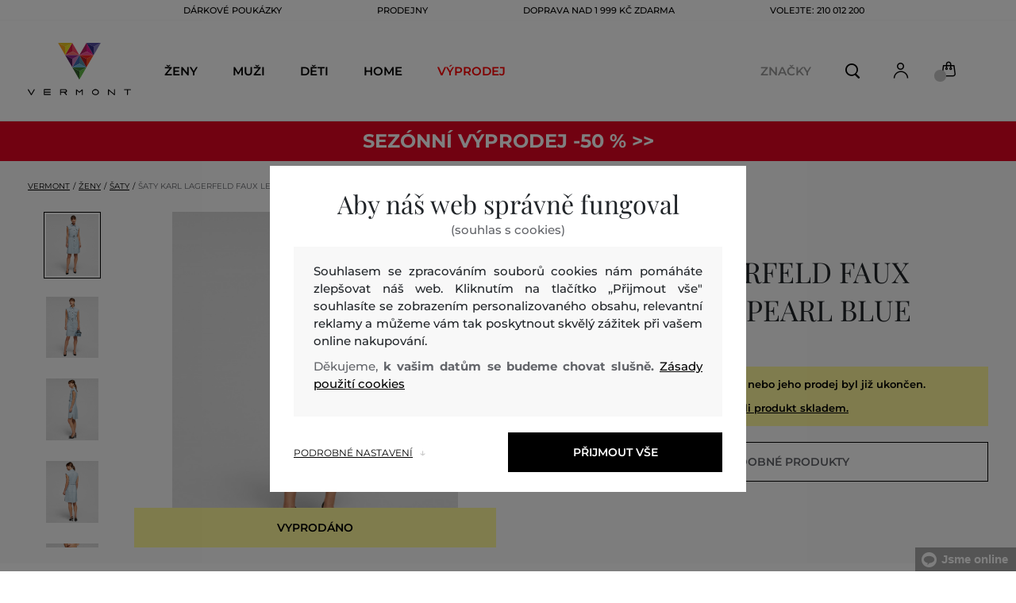

--- FILE ---
content_type: text/html; charset=UTF-8
request_url: https://www.vermont.cz/saty-karl-lagerfeld-faux-leather-dress-kl-211w1308-321-kw-pearl-blue
body_size: 37759
content:
<!DOCTYPE html>
<html lang="cs">

<head>
    <meta charset="utf-8" />
<meta name="viewport" content="width=device-width, initial-scale=1, shrink-to-fit=no" />
<title>ŠATY KARL LAGERFELD FAUX LEATHER DRESS PEARL BLUE         | VERMONT CZ
    </title>
<meta name="description" content="Šaty v cargo stylu bez rukávů, s půvabem stylu rock-chic. Košilové šaty z umělé kůže zdobí přední našité kapsy, opasek a kovově modré značkové cvočky. Zkombinováním s botami s vysokým podpatkem vznikne šmrcovní večerní outfit. Popřípadě můžete zkombinovat se sportovními botami a vrstvenou košilí pro vzhled ve stylu casual cool. 
• Umělá kůže
• Zabraný pas
• Špičatý límec
• Bez rukávů
• Přední našité kapsy
• Kapsy na bocích
• Opasek se značkovou přezkou KARL
• Cvočky se značkou KARL" />
<meta name="csrf-token" content="G8xJzxLRK6JNfPhdjW0LpWb1b4rbmhjQ2KApMeDE">
<meta property="og:title" content="ŠATY KARL LAGERFELD FAUX LEATHER DRESS PEARL BLUE | VERMONT CZ">
<meta property="og:description" content="Šaty v cargo stylu bez rukávů, s půvabem stylu rock-chic. Košilové šaty z umělé kůže zdobí přední našité kapsy, opasek a kovově modré značkové cvočky. Zkombinováním s botami s vysokým podpatkem vznikne šmrcovní večerní outfit. Popřípadě můžete zkombinovat se sportovními botami a vrstvenou košilí pro vzhled ve stylu casual cool. 
• Umělá kůže
• Zabraný pas
• Špičatý límec
• Bez rukávů
• Přední našité kapsy
• Kapsy na bocích
• Opasek se značkovou přezkou KARL
• Cvočky se značkou KARL">
<meta name="publisher" content="Vermont">
<meta property="og:image" content="https://eshop-cdn.vermont.eu/colored_products/20000/25000/25838/jpg/product-detail-regular211W1308-330_PBVwTAcIWi.jpg">
<meta property="og:site_name" content="VERMONT CZ">
    <meta property="og:price:amount" content="">
    <meta property="og:price:currency" content="CZK">
<meta property="og:type" content="product">
<meta name="format-detection" content="telephone=no">
<link rel="canonical" href="https://www.vermont.cz/saty-karl-lagerfeld-faux-leather-dress-kl-211w1308-321-kw-pearl-blue" />
<meta property="twitter:card" content="summary_large_image">
<meta property="twitter:url" content="https://www.vermont.cz/saty-karl-lagerfeld-faux-leather-dress-kl-211w1308-321-kw-pearl-blue">
<meta property="twitter:title" content="ŠATY KARL LAGERFELD FAUX LEATHER DRESS PEARL BLUE | VERMONT CZ">
<meta property="twitter:description" content="Šaty v cargo stylu bez rukávů, s půvabem stylu rock-chic. Košilové šaty z umělé kůže zdobí přední našité kapsy, opasek a kovově modré značkové cvočky. Zkombinováním s botami s vysokým podpatkem vznikne šmrcovní večerní outfit. Popřípadě můžete zkombinovat se sportovními botami a vrstvenou košilí pro vzhled ve stylu casual cool. 
• Umělá kůže
• Zabraný pas
• Špičatý límec
• Bez rukávů
• Přední našité kapsy
• Kapsy na bocích
• Opasek se značkovou přezkou KARL
• Cvočky se značkou KARL">
<meta property="twitter:image" content="https://eshop-cdn.vermont.eu/colored_products/20000/25000/25838/jpg/product-detail-regular211W1308-330_PBVwTAcIWi.jpg">
    <script type="application/ld+json">
    {
        "@context": "http://schema.org",
        "@type": "BreadcrumbList",
        "itemListElement": [
															 {
							"@type": "ListItem",
							"position": 1,
							"item": {
									"@id": "https://www.vermont.cz/zeny",
									"name": "Ženy"
							}
						},
										{
						"@type": "ListItem",
						"position": 2,
						"item": {
							"@id": "https://www.vermont.cz/saty",
							"name": "Šaty"
						}
					},
				            {
                "@type": "ListItem",
                "position": 3,
                "item": {
                    "@id": "https://www.vermont.cz/saty-karl-lagerfeld-faux-leather-dress-kl-211w1308-321-kw-pearl-blue",
                    "name": "ŠATY KARL LAGERFELD FAUX LEATHER DRESS"
                }
            }
        ]
    }
</script>

<script type="application/ld+json">
    {
        "@context": "http://schema.org",
        "@type": "Product",
        "name": "ŠATY KARL LAGERFELD FAUX LEATHER DRESS PEARL BLUE",
        "description": "Šaty v cargo stylu bez rukávů, s půvabem stylu rock-chic. Košilové šaty z umělé kůže zdobí přední našité kapsy, opasek a kovově modré značkové cvočky. Zkombinováním s botami s vysokým podpatkem vznikne šmrcovní večerní outfit. Popřípadě můžete zkombinovat se sportovními botami a vrstvenou košilí pro vzhled ve stylu casual cool. 
• Umělá kůže
• Zabraný pas
• Špičatý límec
• Bez rukávů
• Přední našité kapsy
• Kapsy na bocích
• Opasek se značkovou přezkou KARL
• Cvočky se značkou KARL",
        "color": "pearl blue",
                    "image": "https://eshop-cdn.vermont.eu/colored_products/20000/25000/25838/jpg/product-detail-regular211W1308-330_PBVwTAcIWi.jpg",
                "url": "https://www.vermont.cz/saty-karl-lagerfeld-faux-leather-dress-kl-211w1308-321-kw-pearl-blue",
                    "mpn": "211W1308-321-KW-330",
                		  "offers": {
                "@type": "Offer",
                "availability": "http://schema.org/OutOfStock"
            },
                            "brand": {
                "@type": "Brand",
                "name": "Karl Lagerfeld"
            }
            }
</script>
<style>
    [v-cloak] {
        display: none; //For vue js
    }

    .v-hl-svg {
        box-shadow: none !important;
    }

    .product-detail-vhl .v-hl-btn-next,
    .product-detail-vhl-v2 .v-hl-btn-next {
        right: -40px !important;
        top: -150px !important;
        display: none !important;
    }

    .product-detail-vhl .v-hl-btn-prev,
    .product-detail-vhl-v2 .v-hl-btn-prev {
        left: -40px !important;
        top: -150px !important;
        display: none !important;
    }

    .product-detail-vhl-v2 .v-hl-btn-prev .v-hl-svg,
    .product-detail-vhl-v2 .v-hl-btn-next .v-hl-svg {
        background-color: transparent !important;
    }

    .vue-horizontal-item {
        width: calc(55% - (32px));
    }

    .attributes-product-list-vhl .v-hl-btn-prev,
    {
    left: -100px !important;
    display: none !important;
    }

    .attributes-product-list-vhl .v-hl-btn-next {
        right: -50px !important;
        display: none !important;
    }

    .fake-category-list-vhl .v-hl-btn-prev {
        left: 11px !important;
        display: flex !important;
    }

    .fake-category-list-vhl .v-hl-btn-prev .v-hl-svg {
        background: rgba(255, 255, 255, 0.4) !important;
        border-radius: 0 !important;
    }

    .fake-category-list-vhl .v-hl-btn-next {
        right: 20px !important;
        display: flex !important;
        background: transparent !important;
    }

    .fake-category-list-vhl .v-hl-btn-next .v-hl-svg {
        background: linear-gradient(to right, transparent, white) !important;
        margin: 0px !important;
        border-radius: 0 !important;
    }

    .mobile-filter-list-vhl .v-hl-btn-next,
    .mobile-filter-list-vhl .v-hl-btn-prev {
        background: transparent !important;
        top: -6px !important;
    }

    .mobile-filter-list-vhl .v-hl-btn-next {
        right: 6px !important;
    }

    .mobile-filter-list-vhl.color-filter .v-hl-btn-next,
    .mobile-filter-list-vhl.color-filter .v-hl-btn-prev {
        background: transparent !important;
        top: -33px !important;
    }

    @media (max-width: 768px) {
        .mobile-filter-list-vhl {

            .v-hl-btn-next,
            .v-hl-btn-prev {
                display: none !important;
            }

            .v-hl-svg {
                display: none !important;
                opacity: 0;
            }

            &:hover {

                .v-hl-btn-next,
                .v-hl-btn-prev {
                    display: none !important;
                }
            }
        }
    }

    */ @media (min-width: 768px) {
        .vue-horizontal-item {
            width: calc(42% - (32px));
        }

        .fake-category-list-vhl .v-hl-btn-prev {
            left: -5px !important;
            display: flex !important;
        }

        .fake-category-list-vhl .v-hl-btn-next {
            right: -15px !important;
            display: flex !important;
        }

        .product-detail-vhl .v-hl-btn-next,
        .product-detail-vhl-v2 .v-hl-btn-next {
            right: -20px !important;
            display: flex !important;
        }

        .product-detail-vhl .v-hl-btn-prev,
        .product-detail-vhl-v2 .v-hl-btn-prev {
            left: -20px !important;
            display: flex !important;
        }

        .product-detail-vhl-v2 .v-hl-btn-prev .v-hl-svg,
        .product-detail-vhl-v2 .v-hl-btn-next .v-hl-svg {
            background-color: transparent !important;
        }
    }

    @media (min-width: 1200px) {
        .product-detail-vhl-v2 .v-hl-btn-next {
            right: 15px !important;
        }

        .product-detail-vhl .v-hl-btn-next {
            right: -20px !important;
        }

        .product-detail-vhl-v2 .v-hl-btn-prev {
            left: 15px !important;
        }

        .product-detail-vhl .v-hl-btn-prev {
            left: -20px !important;
        }
    }

    @media (min-width: 1281px) {

        .product-detail-vhl .v-hl-btn-next,
        .product-detail-vhl .v-hl-btn-prev,
        .product-detail-vhl-v2 .v-hl-btn-next,
        .product-detail-vhl-v2 .v-hl-btn-prev,
        .attributes-product-list-vhl .v-hl-btn-next,
        .attributes-product-list-vhl .v-hl-btn-prev {
            display: flex !important;
        }

        .vue-horizontal-item {
            width: calc(30% - (32px));
        }
    }

    @media (min-width: 1360px) {

        .product-detail-vhl .v-hl-btn-next,
        .product-detail-vhl-v2 .v-hl-btn-next {
            right: -20px !important;
        }

        .product-detail-vhl .v-hl-btn-prev,
        .product-detail-vhl-v2 .v-hl-btn-prev {
            left: -20px !important;
        }
    }

    @media (min-width: 1728px) {

        .product-detail-vhl .v-hl-btn-next,
        .product-detail-vhl-v2 .v-hl-btn-next {
            right: -50px !important;
        }

        .product-detail-vhl .v-hl-btn-prev,
        .product-detail-vhl-v2 .v-hl-btn-prev {
            left: -50px !important;
        }

        /*  .vue-horizontal-item {
            width: calc(33% - (32px));
        } */
    }
</style>
    <link rel="preload" as="style" href="https://www.vermont.cz/build/assets/separated-product-detail-CyPK1152.css" /><link rel="stylesheet" href="https://www.vermont.cz/build/assets/separated-product-detail-CyPK1152.css" />    <link rel="preload" as="style" href="https://www.vermont.cz/build/assets/deffered-product-detail-BbVu6x4D.css" /><link rel="stylesheet" href="https://www.vermont.cz/build/assets/deffered-product-detail-BbVu6x4D.css" />
<style scoped>
    .st0 {
        fill: none;
        stroke: #000;
        stroke-linecap: round;
        stroke-linejoin: round;
        stroke-width: 0.8px;
    }

    .aSvQzXWU_0 {
        stroke-dasharray: 156 158;
        stroke-dashoffset: 157;
        animation: aSvQzXWU_draw 750ms linear 0ms forwards;
    }

    .aSvQzXWU_1 {
        stroke-dasharray: 146 148;
        stroke-dashoffset: 147;
        animation: aSvQzXWU_draw 750ms linear 4ms forwards;
    }

    .aSvQzXWU_2 {
        stroke-dasharray: 37 39;
        stroke-dashoffset: 38;
        animation: aSvQzXWU_draw 750ms linear 9ms forwards;
    }

    .aSvQzXWU_3 {
        stroke-dasharray: 24 26;
        stroke-dashoffset: 25;
        animation: aSvQzXWU_draw 750ms linear 13ms forwards;
    }

    .aSvQzXWU_4 {
        stroke-dasharray: 24 26;
        stroke-dashoffset: 25;
        animation: aSvQzXWU_draw 750ms linear 18ms forwards;
    }

    .aSvQzXWU_5 {
        stroke-dasharray: 24 26;
        stroke-dashoffset: 25;
        animation: aSvQzXWU_draw 750ms linear 22ms forwards;
    }

    .aSvQzXWU_6 {
        stroke-dasharray: 30 32;
        stroke-dashoffset: 31;
        animation: aSvQzXWU_draw 750ms linear 27ms forwards;
    }

    .aSvQzXWU_7 {
        stroke-dasharray: 33 35;
        stroke-dashoffset: 34;
        animation: aSvQzXWU_draw 750ms linear 31ms forwards;
    }

    .aSvQzXWU_8 {
        stroke-dasharray: 30 32;
        stroke-dashoffset: 31;
        animation: aSvQzXWU_draw 750ms linear 36ms forwards;
    }

    .aSvQzXWU_9 {
        stroke-dasharray: 33 35;
        stroke-dashoffset: 34;
        animation: aSvQzXWU_draw 750ms linear 40ms forwards;
    }

    .aSvQzXWU_10 {
        stroke-dasharray: 26 28;
        stroke-dashoffset: 27;
        animation: aSvQzXWU_draw 750ms linear 45ms forwards;
    }

    .aSvQzXWU_11 {
        stroke-dasharray: 26 28;
        stroke-dashoffset: 27;
        animation: aSvQzXWU_draw 750ms linear 50ms forwards;
    }

    @keyframes aSvQzXWU_draw {
        100% {
            stroke-dashoffset: 0;
        }
    }

    @keyframes aSvQzXWU_fade {
        0% {
            stroke-opacity: 1;
        }

        92% {
            stroke-opacity: 1;
        }

        100% {
            stroke-opacity: 0;
        }
    }
</style>
<link rel="preload" as="style" href="https://www.vermont.cz/build/assets/app-CPcrKJZC.css" /><link rel="stylesheet" href="https://www.vermont.cz/build/assets/app-CPcrKJZC.css" /><link rel="preload" as="style" href="https://www.vermont.cz/build/assets/vermont-icons-jNOqu0vJ.css" /><link rel="stylesheet" href="https://www.vermont.cz/build/assets/vermont-icons-jNOqu0vJ.css" /><style >[wire\:loading], [wire\:loading\.delay], [wire\:loading\.inline-block], [wire\:loading\.inline], [wire\:loading\.block], [wire\:loading\.flex], [wire\:loading\.table], [wire\:loading\.grid], [wire\:loading\.inline-flex] {display: none;}[wire\:loading\.delay\.shortest], [wire\:loading\.delay\.shorter], [wire\:loading\.delay\.short], [wire\:loading\.delay\.long], [wire\:loading\.delay\.longer], [wire\:loading\.delay\.longest] {display:none;}[wire\:offline] {display: none;}[wire\:dirty]:not(textarea):not(input):not(select) {display: none;}input:-webkit-autofill, select:-webkit-autofill, textarea:-webkit-autofill {animation-duration: 50000s;animation-name: livewireautofill;}@keyframes livewireautofill { from {} }</style>
    <link rel="modulepreload" href="https://www.vermont.cz/build/assets/index-l0sNRNKZ.js" /><script type="module" src="https://www.vermont.cz/build/assets/index-l0sNRNKZ.js"></script>    <link rel="modulepreload" href="https://www.vermont.cz/build/assets/vermont-splide-picture-CUrFdtoi.js" /><link rel="modulepreload" href="https://www.vermont.cz/build/assets/splide.esm-C1lbcObU.js" /><script type="module" src="https://www.vermont.cz/build/assets/vermont-splide-picture-CUrFdtoi.js"></script><script>
        ! function(f, b, e, v, n, t, s) {
            if (f.fbq) return;
            n = f.fbq = function() {
                n.callMethod ?
                    n.callMethod.apply(n, arguments) : n.queue.push(arguments)
            };
            if (!f._fbq) f._fbq = n;
            n.push = n;
            n.loaded = !0;
            n.version = '2.0';
            n.queue = [];
            t = b.createElement(e);
            t.async = !0;
            t.src = v;
            s = b.getElementsByTagName(e)[0];
            s.parentNode.insertBefore(t, s)
        }(window,
            document, 'script', '//connect.facebook.net/en_US/fbevents.js');
        if ('' == true) {
            fbq('consent', 'grant');
        } else {
            fbq('consent', 'revoke');
        }
        document.addEventListener("marketingConsentGranted", function(event) { // (1)
            fbq('consent', 'grant');
        });
        fbq('init', '1444288206802333');
        fbq('track', 'PageView');
    </script>
    <noscript><img height="1" width="1"
            style="display:none"src="https://www.facebook.com/tr?id=1444288206802333&ev=PageView&noscript=1" /></noscript>
<script>
        (function(f, a, s, h, i, o, n) {
            f['GlamiTrackerObject'] = i;
            f[i] = f[i] || function() {
                (f[i].q = f[i].q || []).push(arguments)
            };
            o = a.createElement(s),
                n = a.getElementsByTagName(s)[0];
            o.async = 1;
            o.src = h;
            n.parentNode.insertBefore(o, n)
        })(window, document, 'script', '//glamipixel.com/js/compiled/pt.js', 'glami');

        function initGlamiPixel() {
            glami('create', '830EC31D365395EC0E8783384E736177',
                'cz', {
                    consent: 1
                });
            glami('track', 'PageView', {
                consent: 1
            });
        }
    </script>
    
    
    <script>
        document.addEventListener("marketingConsentGranted", function(event) {
            initGlamiPixel();
        });
    </script>
<script>
        window.dataLayer = window.dataLayer || [];

        function gtag() {
            window.dataLayer.push(arguments);
        }

        window.gtag = gtag;

        const globalActionsObject = {
            'event': 'Setup GA4 Data Layer Variables',
            'global_action_ids': [],
            'page': {
                'type': 'product',
            },
                    };
        window.dataLayer.push(globalActionsObject)
    </script>
<script>
            gtag('consent', 'default', {
                ad_user_data: 'denied',
                ad_personalization: 'denied',
                ad_storage: 'denied',
                analytics_storage: 'denied',
                functionality_storage: 'granted',
                wait_for_update: 500,
            });
        </script>
    <script>
        (function(w, d, s, l, i) {
            w[l] = w[l] || [];
            w[l].push({
                'gtm.start': new Date().getTime(),
                event: 'gtm.js'
            });
            var f = d.getElementsByTagName(s)[0],
                j = d.createElement(s),
                dl = l != 'dataLayer' ? '&l=' + l : '';
            j.async = true;
            j.src =
                'https://www.googletagmanager.com/gtm.js?id=' + i + dl;
            f.parentNode.insertBefore(j, f);
        })(window, document, 'script', 'dataLayer', 'GTM-PPGXJQM');
    </script>
    <link rel="apple-touch-icon" sizes="180x180" href="https://www.vermont.cz/build/assets/apple-touch-icon-BD8jo6nh.png">
<link rel="icon" type="image/png" sizes="32x32"
    href="https://www.vermont.cz/build/assets/favicon-32x32-Bl8RKTBl.png">
<link rel="icon" type="image/png" sizes="16x16"
    href="https://www.vermont.cz/build/assets/favicon-16x16-2yov6tFb.png">
<link rel="manifest" href="https://www.vermont.cz/build/assets/site-XSymOrj_.webmanifest">
<link rel="mask-icon" href="https://www.vermont.cz/build/assets/safari-pinned-tab-nwkXXIqJ.svg" color="#FFFFFF">
<link rel="shortcut icon" href="https://www.vermont.cz/build/assets/favicon-CewJBLPr.ico">
<meta name="msapplication-TileColor" content="#FFFFFF">
<meta name="msapplication-config" content="https://www.vermont.cz/build/assets/browserconfig-CzMPu__F.xml">
<meta name="theme-color" content="#ffffff">
    
    
</head>

<body class="vermont">
            <header>
    <div class="header-backdrop absolute z-[6] h-full w-full bg-black/50" style="display: none"></div>
    <div class="vermont-top-text-wrapper">
        <div class=" vermont-top-text">
            <ul class="d-flex justify-center text-uppercase 2xl:pl-[40px] ">
                <li class="leading-6 px-[15px] lg:px-[30px] 2xl:px-[50px] 3xl:px-[60px] 4xl:px-[70px]"><a href="https://www.vermont.cz/darkova-poukazka"
                title="DÁRKOVÉ POUKÁZKY" style="color: "
                >DÁRKOVÉ POUKÁZKY</a></li>
            <li class="leading-6 px-[15px] lg:px-[30px] 2xl:px-[50px] 3xl:px-[60px] 4xl:px-[70px]"><a href="https://www.vermont.cz/prodejny"
                title="PRODEJNY" style="color: "
                >PRODEJNY</a></li>
            <li class="leading-6 px-[15px] lg:px-[30px] 2xl:px-[50px] 3xl:px-[60px] 4xl:px-[70px]"><a href="https://www.vermont.cz/doprava-zdarma"
                title="DOPRAVA NAD 1 999 Kč ZDARMA" style="color: "
                >DOPRAVA NAD 1 999 Kč ZDARMA</a></li>
            <li class="leading-6 px-[15px] lg:px-[30px] 2xl:px-[50px] 3xl:px-[60px] 4xl:px-[70px]"><a href="tel:+420210012200"
                title="Volejte: 210 012 200" style="color: "
                >Volejte: 210 012 200</a></li>
                </ul>
        </div>
    </div>

                <div class="vermont top-menu-wrapper leading-6 z-[51] md:z-[7]" id="top-wrapper-selector">
            <div class="d-flex justify-content-between top-menu">
                                                    
                    <div class="ml-[15px] mr-[35px] md:ml-[30px] md:mr[45px] lg:ml-0 lg:mr-[40px]  lg:order-2 loginIconForVueTeleport"
                        id="loginIconForVueTeleport">
                        <i class="vermont-icon vermont-icon-75 mt-[4px] text-[20px] text-[#999] lg:text-[20px] lg:text-black"></i>
                    </div>
                                <div class="vermont-logo">
                                            <a href="/" title="Zpět na domovskou stránku">
                            <img class="vermont-logo-img" src="https://www.vermont.cz/build/assets/_logo-CMc_0K3l.svg"
                                width="100" height="60" alt="Vermont - logo">
                        </a>
                                    </div>
                <div id="searchContentForVueTeleport">
                    <button class="small-icons search-icon pt-[4px]" title="Vyhledat"></button>
                </div>
                
                <div class=" mr-[15px] md:ml-[30px] dva ide? md:mr[45px] lg:ml-0 lg:mr-[40px] mb-[2px] lg:order-2 cartIconForVueTeleport"
                    id="cartIconForVueTeleport">
                    <div class="flex relative mb-[2px]">
                        <i class="vermont-icon vermont-icon-62  text-[20px] text-[#999] lg:text-[20px] lg:text-black"></i>
                                                    <div id="cart-background"
                                class="absolute bottom-[-6px] left-[-8px] flex h-[15px] w-[15px] items-center justify-center rounded-full bg-color-grey-300 font-gant text-[8px] font-normal text-white">
                                0

                            </div>
                                            </div>

                </div>
                                <nav class="vermont-navigation small-navigation-wrapper main-menu-horizontal-scroll">
                    <ul class=" navigation-text d-flex small-navigation">
                        
                                                    <li class="header-menu">
    <button class="js-header-menu-item header-menu-item">
        Ženy
    </button>

    <div class="
        header-menu-wrapper">
        <div class="header-menu-list ">
            <div class="header-submenu-top-wrapper">
                <a href="https://www.vermont.cz/zeny"
                    title="Ženy" class="header-submenu-top">
                    Ženy
                </a>
                <button class="header-submenu-close close-icon hover-add-underline">Zavřít menu</button>
            </div>
            <div class="menu-list-flex">
                <div class="menu-list">
                                        <ul class="menu-list-left">
                                                                                                                        <li x-data class="border-b border-[#e1e1e1] md:border-none h-[45px] md:h-auto">
                                        <a x-on:click.prevent="
                    if (localStorage.getItem('category-' + '657')) {
                        localStorage.removeItem('category-' + '657')
                    }
                    location ='https://www.vermont.cz/novinky-nova-kolekce-2'
                    "
                                            href="https://www.vermont.cz/novinky-nova-kolekce-2"
                                            title="Novinky / Nová kolekce" class="menu-list-font text-[13px] md:text-[15px] md:pl-2.5  py-[5px] px-[10px] md:p-0"
                                            style="color:rgb(255, 0, 0);">
                                                                                        Nová kolekce

                                        </a>
                                    </li>
                                                                                                                                                                                    <li x-data class="border-b border-[#e1e1e1] md:border-none h-[45px] md:h-auto">
                                        <a x-on:click.prevent="
                    if (localStorage.getItem('category-' + '9')) {
                        localStorage.removeItem('category-' + '9')
                    }
                    location ='https://www.vermont.cz/saty'
                    "
                                            href="https://www.vermont.cz/saty"
                                            title="Šaty" class="menu-list-font text-[13px] md:text-[15px] md:pl-2.5  py-[5px] px-[10px] md:p-0"
                                            style="">
                                                                                        Šaty

                                        </a>
                                    </li>
                                                                                                                                                                                    <li x-data class="border-b border-[#e1e1e1] md:border-none h-[45px] md:h-auto">
                                        <a x-on:click.prevent="
                    if (localStorage.getItem('category-' + '18')) {
                        localStorage.removeItem('category-' + '18')
                    }
                    location ='https://www.vermont.cz/damske-mikiny-a-teplaky'
                    "
                                            href="https://www.vermont.cz/damske-mikiny-a-teplaky"
                                            title="Dámské mikiny a tepláky" class="menu-list-font text-[13px] md:text-[15px] md:pl-2.5  py-[5px] px-[10px] md:p-0"
                                            style="">
                                                                                        Mikiny a tepláky

                                        </a>
                                    </li>
                                                                                                                                                                                    <li x-data class="border-b border-[#e1e1e1] md:border-none h-[45px] md:h-auto">
                                        <a x-on:click.prevent="
                    if (localStorage.getItem('category-' + '36')) {
                        localStorage.removeItem('category-' + '36')
                    }
                    location ='https://www.vermont.cz/damske-boty'
                    "
                                            href="https://www.vermont.cz/damske-boty"
                                            title="Dámské boty" class="menu-list-font text-[13px] md:text-[15px] md:pl-2.5  py-[5px] px-[10px] md:p-0"
                                            style="">
                                                                                        Boty

                                        </a>
                                    </li>
                                                                                                                                                                                    <li x-data class="border-b border-[#e1e1e1] md:border-none h-[45px] md:h-auto">
                                        <a x-on:click.prevent="
                    if (localStorage.getItem('category-' + '20')) {
                        localStorage.removeItem('category-' + '20')
                    }
                    location ='https://www.vermont.cz/damske-polokosile-a-tricka'
                    "
                                            href="https://www.vermont.cz/damske-polokosile-a-tricka"
                                            title="Dámské polokošile a trička" class="menu-list-font text-[13px] md:text-[15px] md:pl-2.5  py-[5px] px-[10px] md:p-0"
                                            style="">
                                                                                        Polokošile a trička

                                        </a>
                                    </li>
                                                                                                                                                                                    <li x-data class="border-b border-[#e1e1e1] md:border-none h-[45px] md:h-auto">
                                        <a x-on:click.prevent="
                    if (localStorage.getItem('category-' + '24')) {
                        localStorage.removeItem('category-' + '24')
                    }
                    location ='https://www.vermont.cz/damske-bundy-a-vesty'
                    "
                                            href="https://www.vermont.cz/damske-bundy-a-vesty"
                                            title="Dámské bundy a vesty" class="menu-list-font text-[13px] md:text-[15px] md:pl-2.5  py-[5px] px-[10px] md:p-0"
                                            style="">
                                                                                        Bundy a vesty

                                        </a>
                                    </li>
                                                                                                                                                                                    <li x-data class="border-b border-[#e1e1e1] md:border-none h-[45px] md:h-auto">
                                        <a x-on:click.prevent="
                    if (localStorage.getItem('category-' + '15')) {
                        localStorage.removeItem('category-' + '15')
                    }
                    location ='https://www.vermont.cz/damske-kosile'
                    "
                                            href="https://www.vermont.cz/damske-kosile"
                                            title="Dámské košile a halenky" class="menu-list-font text-[13px] md:text-[15px] md:pl-2.5  py-[5px] px-[10px] md:p-0"
                                            style="">
                                                                                        Košile a halenky

                                        </a>
                                    </li>
                                                                                                                                                                                    <li x-data class="border-b border-[#e1e1e1] md:border-none h-[45px] md:h-auto">
                                        <a x-on:click.prevent="
                    if (localStorage.getItem('category-' + '32')) {
                        localStorage.removeItem('category-' + '32')
                    }
                    location ='https://www.vermont.cz/damske-kalhoty-a-dziny'
                    "
                                            href="https://www.vermont.cz/damske-kalhoty-a-dziny"
                                            title="Dámské kalhoty, džíny a legíny" class="menu-list-font text-[13px] md:text-[15px] md:pl-2.5  py-[5px] px-[10px] md:p-0"
                                            style="">
                                                                                        Kalhoty, džíny a legíny

                                        </a>
                                    </li>
                                                                                                                                                                                    <li x-data class="border-b border-[#e1e1e1] md:border-none h-[45px] md:h-auto">
                                        <a x-on:click.prevent="
                    if (localStorage.getItem('category-' + '30')) {
                        localStorage.removeItem('category-' + '30')
                    }
                    location ='https://www.vermont.cz/sukne'
                    "
                                            href="https://www.vermont.cz/sukne"
                                            title="Sukně" class="menu-list-font text-[13px] md:text-[15px] md:pl-2.5  py-[5px] px-[10px] md:p-0"
                                            style="">
                                                                                        Sukně

                                        </a>
                                    </li>
                                                                                                                                                                                                                                                                                                                                                                                                                                                                                                                                                                                                                            <li x-data class="border-b border-[#e1e1e1] md:border-none h-[45px] md:h-auto">
                                <a location ='/darkova-poukazka/'
                                    href="/darkova-poukazka/"
                                    title="Dárkova poukázka" class="menu-list-font text-[13px] md:text-[15px] md:pl-2.5  py-[5px] px-[10px] md:p-0">
                                    <img src="https://www.vermont.cz/build/assets/darcekova-poukazka-category-menu-icon-BuKU-LLX.svg"
                                        loading="lazy" alt="Dárkové poukázky"
                                        class="menu-list-picture ">
                                    Dárkové poukázky                                </a>
                            </li>
                                            </ul>
                    <ul class="menu-list-right">
                                                                                                                                                                                                                                                                                                                                                                                                                                                                                                                                                                                                            <li x-data class="border-b border-[#e1e1e1] md:border-none h-[45px] md:h-auto">
                                        <a x-on:click.prevent="
                                        if (localStorage.getItem('category-' + '22')) {
                                            localStorage.removeItem('category-' + '22')
                                        }
                                        location ='https://www.vermont.cz/damske-svetry'
                                        "
                                            href="https://www.vermont.cz/damske-svetry"
                                            title="Dámské svetry"
                                            class="menu-list-font text-[13px] md:text-[15px] md:pl-2.5  py-[5px] px-[10px] md:p-0">
                                                                                        Svetry

                                        </a>
                                    </li>
                                                                                                                                                                                    <li x-data class="border-b border-[#e1e1e1] md:border-none h-[45px] md:h-auto">
                                        <a x-on:click.prevent="
                                        if (localStorage.getItem('category-' + '26')) {
                                            localStorage.removeItem('category-' + '26')
                                        }
                                        location ='https://www.vermont.cz/damske-kabaty'
                                        "
                                            href="https://www.vermont.cz/damske-kabaty"
                                            title="Dámské kabáty"
                                            class="menu-list-font text-[13px] md:text-[15px] md:pl-2.5  py-[5px] px-[10px] md:p-0">
                                                                                        Kabáty

                                        </a>
                                    </li>
                                                                                                                                                                                    <li x-data class="border-b border-[#e1e1e1] md:border-none h-[45px] md:h-auto">
                                        <a x-on:click.prevent="
                                        if (localStorage.getItem('category-' + '28')) {
                                            localStorage.removeItem('category-' + '28')
                                        }
                                        location ='https://www.vermont.cz/damska-saka-a-blazery'
                                        "
                                            href="https://www.vermont.cz/damska-saka-a-blazery"
                                            title="Dámská saka a blazery"
                                            class="menu-list-font text-[13px] md:text-[15px] md:pl-2.5  py-[5px] px-[10px] md:p-0">
                                                                                        Saka a blazery

                                        </a>
                                    </li>
                                                                                                                                                                                    <li x-data class="border-b border-[#e1e1e1] md:border-none h-[45px] md:h-auto">
                                        <a x-on:click.prevent="
                                        if (localStorage.getItem('category-' + '34')) {
                                            localStorage.removeItem('category-' + '34')
                                        }
                                        location ='https://www.vermont.cz/damske-sortky'
                                        "
                                            href="https://www.vermont.cz/damske-sortky"
                                            title="Dámské šortky"
                                            class="menu-list-font text-[13px] md:text-[15px] md:pl-2.5  py-[5px] px-[10px] md:p-0">
                                                                                        Šortky

                                        </a>
                                    </li>
                                                                                                                                                                                    <li x-data class="border-b border-[#e1e1e1] md:border-none h-[45px] md:h-auto">
                                        <a x-on:click.prevent="
                                        if (localStorage.getItem('category-' + '320')) {
                                            localStorage.removeItem('category-' + '320')
                                        }
                                        location ='https://www.vermont.cz/spodni-pradlo'
                                        "
                                            href="https://www.vermont.cz/spodni-pradlo"
                                            title="Dámské spodní prádlo"
                                            class="menu-list-font text-[13px] md:text-[15px] md:pl-2.5  py-[5px] px-[10px] md:p-0">
                                                                                        Spodní prádlo

                                        </a>
                                    </li>
                                                                                                                                                                                    <li x-data class="border-b border-[#e1e1e1] md:border-none h-[45px] md:h-auto">
                                        <a x-on:click.prevent="
                                        if (localStorage.getItem('category-' + '418')) {
                                            localStorage.removeItem('category-' + '418')
                                        }
                                        location ='https://www.vermont.cz/termo-pradlo'
                                        "
                                            href="https://www.vermont.cz/termo-pradlo"
                                            title="Dámské termo prádlo"
                                            class="menu-list-font text-[13px] md:text-[15px] md:pl-2.5  py-[5px] px-[10px] md:p-0">
                                                                                        Termo prádlo

                                        </a>
                                    </li>
                                                                                                                                                                                    <li x-data class="border-b border-[#e1e1e1] md:border-none h-[45px] md:h-auto">
                                        <a x-on:click.prevent="
                                        if (localStorage.getItem('category-' + '42')) {
                                            localStorage.removeItem('category-' + '42')
                                        }
                                        location ='https://www.vermont.cz/damske-doplnky'
                                        "
                                            href="https://www.vermont.cz/damske-doplnky"
                                            title="Dámské doplňky"
                                            class="menu-list-font text-[13px] md:text-[15px] md:pl-2.5  py-[5px] px-[10px] md:p-0">
                                                                                        Doplňky

                                        </a>
                                    </li>
                                                                                                                                                                                    <li x-data class="border-b border-[#e1e1e1] md:border-none h-[45px] md:h-auto">
                                        <a x-on:click.prevent="
                                        if (localStorage.getItem('category-' + '40')) {
                                            localStorage.removeItem('category-' + '40')
                                        }
                                        location ='https://www.vermont.cz/kabelky-a-tasky'
                                        "
                                            href="https://www.vermont.cz/kabelky-a-tasky"
                                            title="Dámské kabelky a tašky"
                                            class="menu-list-font text-[13px] md:text-[15px] md:pl-2.5  py-[5px] px-[10px] md:p-0">
                                                                                        Kabelky a tašky

                                        </a>
                                    </li>
                                                                                                                                                                                    <li x-data class="border-b border-[#e1e1e1] md:border-none h-[45px] md:h-auto">
                                        <a x-on:click.prevent="
                                        if (localStorage.getItem('category-' + '210')) {
                                            localStorage.removeItem('category-' + '210')
                                        }
                                        location ='https://www.vermont.cz/damske-plavky'
                                        "
                                            href="https://www.vermont.cz/damske-plavky"
                                            title="Dámské plavky"
                                            class="menu-list-font text-[13px] md:text-[15px] md:pl-2.5  py-[5px] px-[10px] md:p-0">
                                                                                        Plavky

                                        </a>
                                    </li>
                                                                                                        </ul>

                </div>
                <div class="menu-pictures">
                                            <a href="https://www.vermont.cz/damske-svetry" title="SVETRY"
        >
        <picture>
            <source
            srcset="https://eshop-cdn.vermont.eu/library/2025/08/widW2bwJ028bsyfs5Y8a19snblSugSvSlmyryxrY.jpg 1x " />
        <img src="https://eshop-cdn.vermont.eu/library/2025/08/widW2bwJ028bsyfs5Y8a19snblSugSvSlmyryxrY.jpg" loading="lazy" width="300" height="166"
            alt="banner_image_33_womanNavigationBanner1"
            class="menu-picture womanNavigationBanner1-menu-picture">
    </picture>
        <div class="menu-picture-text" style="color:Black; background-color:">
            SVETRY
        </div>
    </a>
                                            <a href="https://www.vermont.cz/kabelky-a-tasky" title="KABELKY"
        >
        <picture>
            <source
            srcset="https://eshop-cdn.vermont.eu/library/2025/08/TkrrGhIfAIYx21tUjReFrtg3dt0aQahoaoLwhp5d.jpg 1x " />
        <img src="https://eshop-cdn.vermont.eu/library/2025/08/TkrrGhIfAIYx21tUjReFrtg3dt0aQahoaoLwhp5d.jpg" loading="lazy" width="300" height="166"
            alt="banner_image_34_womanNavigationBanner2"
            class="menu-picture womanNavigationBanner2-menu-picture">
    </picture>
        <div class="menu-picture-text" style="color:Black; background-color:">
            KABELKY
        </div>
    </a>
                                    </div>
            </div>
        </div>
    </div>
</li>
                                                    <li class="header-menu">
    <button class="js-header-menu-item header-menu-item">
        Muži
    </button>

    <div class="
        header-menu-wrapper">
        <div class="header-menu-list ">
            <div class="header-submenu-top-wrapper">
                <a href="https://www.vermont.cz/muzi"
                    title="Muži" class="header-submenu-top">
                    Muži
                </a>
                <button class="header-submenu-close close-icon hover-add-underline">Zavřít menu</button>
            </div>
            <div class="menu-list-flex">
                <div class="menu-list">
                                        <ul class="menu-list-left">
                                                                                                                        <li x-data class="border-b border-[#e1e1e1] md:border-none h-[45px] md:h-auto">
                                        <a x-on:click.prevent="
                    if (localStorage.getItem('category-' + '674')) {
                        localStorage.removeItem('category-' + '674')
                    }
                    location ='https://www.vermont.cz/novinky-nova-kolekce-3'
                    "
                                            href="https://www.vermont.cz/novinky-nova-kolekce-3"
                                            title="Novinky / Nová kolekce" class="menu-list-font text-[13px] md:text-[15px] md:pl-2.5  py-[5px] px-[10px] md:p-0"
                                            style="color:rgb(255, 0, 0);">
                                                                                        Nová kolekce

                                        </a>
                                    </li>
                                                                                                                                                                                    <li x-data class="border-b border-[#e1e1e1] md:border-none h-[45px] md:h-auto">
                                        <a x-on:click.prevent="
                    if (localStorage.getItem('category-' + '46')) {
                        localStorage.removeItem('category-' + '46')
                    }
                    location ='https://www.vermont.cz/panske-polokosile-a-tricka'
                    "
                                            href="https://www.vermont.cz/panske-polokosile-a-tricka"
                                            title="Pánské polokošile a trička" class="menu-list-font text-[13px] md:text-[15px] md:pl-2.5  py-[5px] px-[10px] md:p-0"
                                            style="">
                                                                                        Polokošile a trička

                                        </a>
                                    </li>
                                                                                                                                                                                    <li x-data class="border-b border-[#e1e1e1] md:border-none h-[45px] md:h-auto">
                                        <a x-on:click.prevent="
                    if (localStorage.getItem('category-' + '52')) {
                        localStorage.removeItem('category-' + '52')
                    }
                    location ='https://www.vermont.cz/panske-bundy-a-vesty'
                    "
                                            href="https://www.vermont.cz/panske-bundy-a-vesty"
                                            title="Pánské bundy a vesty" class="menu-list-font text-[13px] md:text-[15px] md:pl-2.5  py-[5px] px-[10px] md:p-0"
                                            style="">
                                                                                        Bundy a vesty

                                        </a>
                                    </li>
                                                                                                                                                                                    <li x-data class="border-b border-[#e1e1e1] md:border-none h-[45px] md:h-auto">
                                        <a x-on:click.prevent="
                    if (localStorage.getItem('category-' + '48')) {
                        localStorage.removeItem('category-' + '48')
                    }
                    location ='https://www.vermont.cz/panske-mikiny-a-teplaky'
                    "
                                            href="https://www.vermont.cz/panske-mikiny-a-teplaky"
                                            title="Pánské mikiny a tepláky" class="menu-list-font text-[13px] md:text-[15px] md:pl-2.5  py-[5px] px-[10px] md:p-0"
                                            style="">
                                                                                        Mikiny a tepláky

                                        </a>
                                    </li>
                                                                                                                                                                                    <li x-data class="border-b border-[#e1e1e1] md:border-none h-[45px] md:h-auto">
                                        <a x-on:click.prevent="
                    if (localStorage.getItem('category-' + '62')) {
                        localStorage.removeItem('category-' + '62')
                    }
                    location ='https://www.vermont.cz/panske-boty'
                    "
                                            href="https://www.vermont.cz/panske-boty"
                                            title="Pánské boty" class="menu-list-font text-[13px] md:text-[15px] md:pl-2.5  py-[5px] px-[10px] md:p-0"
                                            style="">
                                                                                        Boty

                                        </a>
                                    </li>
                                                                                                                                                                                    <li x-data class="border-b border-[#e1e1e1] md:border-none h-[45px] md:h-auto">
                                        <a x-on:click.prevent="
                    if (localStorage.getItem('category-' + '11')) {
                        localStorage.removeItem('category-' + '11')
                    }
                    location ='https://www.vermont.cz/panske-kosile'
                    "
                                            href="https://www.vermont.cz/panske-kosile"
                                            title="Pánské košile" class="menu-list-font text-[13px] md:text-[15px] md:pl-2.5  py-[5px] px-[10px] md:p-0"
                                            style="">
                                                                                        Košile

                                        </a>
                                    </li>
                                                                                                                                                                                    <li x-data class="border-b border-[#e1e1e1] md:border-none h-[45px] md:h-auto">
                                        <a x-on:click.prevent="
                    if (localStorage.getItem('category-' + '58')) {
                        localStorage.removeItem('category-' + '58')
                    }
                    location ='https://www.vermont.cz/panske-kalhoty-a-dziny'
                    "
                                            href="https://www.vermont.cz/panske-kalhoty-a-dziny"
                                            title="Pánské kalhoty, džíny a legíny" class="menu-list-font text-[13px] md:text-[15px] md:pl-2.5  py-[5px] px-[10px] md:p-0"
                                            style="">
                                                                                        Kalhoty, džíny a legíny

                                        </a>
                                    </li>
                                                                                                                                                                                    <li x-data class="border-b border-[#e1e1e1] md:border-none h-[45px] md:h-auto">
                                        <a x-on:click.prevent="
                    if (localStorage.getItem('category-' + '64')) {
                        localStorage.removeItem('category-' + '64')
                    }
                    location ='https://www.vermont.cz/panske-sortky'
                    "
                                            href="https://www.vermont.cz/panske-sortky"
                                            title="Pánské šortky" class="menu-list-font text-[13px] md:text-[15px] md:pl-2.5  py-[5px] px-[10px] md:p-0"
                                            style="">
                                                                                        Šortky

                                        </a>
                                    </li>
                                                                                                                                                                                                                                                                                                                                                                                                                                                                                                                    <li x-data class="border-b border-[#e1e1e1] md:border-none h-[45px] md:h-auto">
                                <a location ='/darkova-poukazka/'
                                    href="/darkova-poukazka/"
                                    title="Dárkova poukázka" class="menu-list-font text-[13px] md:text-[15px] md:pl-2.5  py-[5px] px-[10px] md:p-0">
                                    <img src="https://www.vermont.cz/build/assets/darcekova-poukazka-category-menu-icon-BuKU-LLX.svg"
                                        loading="lazy" alt="Dárkové poukázky"
                                        class="menu-list-picture ">
                                    Dárkové poukázky                                </a>
                            </li>
                                            </ul>
                    <ul class="menu-list-right">
                                                                                                                                                                                                                                                                                                                                                                                                                                                                                                                                                        <li x-data class="border-b border-[#e1e1e1] md:border-none h-[45px] md:h-auto">
                                        <a x-on:click.prevent="
                                        if (localStorage.getItem('category-' + '56')) {
                                            localStorage.removeItem('category-' + '56')
                                        }
                                        location ='https://www.vermont.cz/panske-saka-a-blazery'
                                        "
                                            href="https://www.vermont.cz/panske-saka-a-blazery"
                                            title="Pánské saka, blazery a obleky"
                                            class="menu-list-font text-[13px] md:text-[15px] md:pl-2.5  py-[5px] px-[10px] md:p-0">
                                                                                        Saka, blazery a obleky

                                        </a>
                                    </li>
                                                                                                                                                                                    <li x-data class="border-b border-[#e1e1e1] md:border-none h-[45px] md:h-auto">
                                        <a x-on:click.prevent="
                                        if (localStorage.getItem('category-' + '50')) {
                                            localStorage.removeItem('category-' + '50')
                                        }
                                        location ='https://www.vermont.cz/panske-svetry'
                                        "
                                            href="https://www.vermont.cz/panske-svetry"
                                            title="Pánské svetry"
                                            class="menu-list-font text-[13px] md:text-[15px] md:pl-2.5  py-[5px] px-[10px] md:p-0">
                                                                                        Svetry

                                        </a>
                                    </li>
                                                                                                                                                                                    <li x-data class="border-b border-[#e1e1e1] md:border-none h-[45px] md:h-auto">
                                        <a x-on:click.prevent="
                                        if (localStorage.getItem('category-' + '66')) {
                                            localStorage.removeItem('category-' + '66')
                                        }
                                        location ='https://www.vermont.cz/panske-spodni-pradlo'
                                        "
                                            href="https://www.vermont.cz/panske-spodni-pradlo"
                                            title="Pánské spodní prádlo"
                                            class="menu-list-font text-[13px] md:text-[15px] md:pl-2.5  py-[5px] px-[10px] md:p-0">
                                                                                        Spodní prádlo

                                        </a>
                                    </li>
                                                                                                                                                                                    <li x-data class="border-b border-[#e1e1e1] md:border-none h-[45px] md:h-auto">
                                        <a x-on:click.prevent="
                                        if (localStorage.getItem('category-' + '54')) {
                                            localStorage.removeItem('category-' + '54')
                                        }
                                        location ='https://www.vermont.cz/panske-kabaty'
                                        "
                                            href="https://www.vermont.cz/panske-kabaty"
                                            title="Pánské kabáty"
                                            class="menu-list-font text-[13px] md:text-[15px] md:pl-2.5  py-[5px] px-[10px] md:p-0">
                                                                                        Kabáty

                                        </a>
                                    </li>
                                                                                                                                                                                    <li x-data class="border-b border-[#e1e1e1] md:border-none h-[45px] md:h-auto">
                                        <a x-on:click.prevent="
                                        if (localStorage.getItem('category-' + '68')) {
                                            localStorage.removeItem('category-' + '68')
                                        }
                                        location ='https://www.vermont.cz/panske-plavky'
                                        "
                                            href="https://www.vermont.cz/panske-plavky"
                                            title="Pánské plavky"
                                            class="menu-list-font text-[13px] md:text-[15px] md:pl-2.5  py-[5px] px-[10px] md:p-0">
                                                                                        Plavky

                                        </a>
                                    </li>
                                                                                                                                                                                    <li x-data class="border-b border-[#e1e1e1] md:border-none h-[45px] md:h-auto">
                                        <a x-on:click.prevent="
                                        if (localStorage.getItem('category-' + '419')) {
                                            localStorage.removeItem('category-' + '419')
                                        }
                                        location ='https://www.vermont.cz/panske-termo-pradlo'
                                        "
                                            href="https://www.vermont.cz/panske-termo-pradlo"
                                            title="Pánské termo prádlo"
                                            class="menu-list-font text-[13px] md:text-[15px] md:pl-2.5  py-[5px] px-[10px] md:p-0">
                                                                                        Termo prádlo

                                        </a>
                                    </li>
                                                                                                                                                                                    <li x-data class="border-b border-[#e1e1e1] md:border-none h-[45px] md:h-auto">
                                        <a x-on:click.prevent="
                                        if (localStorage.getItem('category-' + '69')) {
                                            localStorage.removeItem('category-' + '69')
                                        }
                                        location ='https://www.vermont.cz/panske-doplnky'
                                        "
                                            href="https://www.vermont.cz/panske-doplnky"
                                            title="Pánské doplňky"
                                            class="menu-list-font text-[13px] md:text-[15px] md:pl-2.5  py-[5px] px-[10px] md:p-0">
                                                                                        Doplňky

                                        </a>
                                    </li>
                                                                                                        </ul>

                </div>
                <div class="menu-pictures">
                                            <a href="https://www.vermont.cz/panske-mikiny" title="MIKINY"
        >
        <picture>
            <source
            srcset="https://eshop-cdn.vermont.eu/library/2025/08/vuQhm3LovQgd0dw7Ome08hnLH4VtWXS74fVEY535.jpg 1x " />
        <img src="https://eshop-cdn.vermont.eu/library/2025/08/vuQhm3LovQgd0dw7Ome08hnLH4VtWXS74fVEY535.jpg" loading="lazy" width="300" height="166"
            alt="banner_image_31_manNavigationBanner1"
            class="menu-picture manNavigationBanner1-menu-picture">
    </picture>
        <div class="menu-picture-text" style="color:; background-color:">
            MIKINY
        </div>
    </a>
                                            <a href="https://www.vermont.cz/panske-boty" title="BOTY"
        >
        <picture>
            <source
            srcset="https://eshop-cdn.vermont.eu/library/2025/08/D1GttWxqiLOueFdYx1OUYZrxHxSoqFQdmUAApS7K.jpg 1x " />
        <img src="https://eshop-cdn.vermont.eu/library/2025/08/D1GttWxqiLOueFdYx1OUYZrxHxSoqFQdmUAApS7K.jpg" loading="lazy" width="300" height="166"
            alt="banner_image_32_manNavigationBanner2"
            class="menu-picture manNavigationBanner2-menu-picture">
    </picture>
        <div class="menu-picture-text" style="color:; background-color:">
            BOTY
        </div>
    </a>
                                    </div>
            </div>
        </div>
    </div>
</li>
                                                    <li class="header-menu">
    <button class="js-header-menu-item header-menu-item">
        Děti
    </button>

    <div class="
        header-menu-wrapper">
        <div class="header-menu-list ">
            <div class="header-submenu-top-wrapper">
                <a href="https://www.vermont.cz/deti"
                    title="Děti" class="header-submenu-top">
                    Děti
                </a>
                <button class="header-submenu-close close-icon hover-add-underline">Zavřít menu</button>
            </div>
            <div class="menu-list-flex">
                <div class="menu-list">
                                        <ul class="menu-list-left">
                                                                                                                        <li x-data class="border-b border-[#e1e1e1] md:border-none h-[45px] md:h-auto">
                                        <a x-on:click.prevent="
                    if (localStorage.getItem('category-' + '326')) {
                        localStorage.removeItem('category-' + '326')
                    }
                    location ='https://www.vermont.cz/divky'
                    "
                                            href="https://www.vermont.cz/divky"
                                            title="Dívky" class="menu-list-font text-[13px] md:text-[15px] md:pl-2.5  py-[5px] px-[10px] md:p-0"
                                            style="">
                                                                                        Dívky

                                        </a>
                                    </li>
                                                                                                                                                                                    <li x-data class="border-b border-[#e1e1e1] md:border-none h-[45px] md:h-auto">
                                        <a x-on:click.prevent="
                    if (localStorage.getItem('category-' + '328')) {
                        localStorage.removeItem('category-' + '328')
                    }
                    location ='https://www.vermont.cz/chlapci'
                    "
                                            href="https://www.vermont.cz/chlapci"
                                            title="Chlapci" class="menu-list-font text-[13px] md:text-[15px] md:pl-2.5  py-[5px] px-[10px] md:p-0"
                                            style="">
                                                                                        Chlapci

                                        </a>
                                    </li>
                                                                                                                                                                                            <li x-data class="border-b border-[#e1e1e1] md:border-none h-[45px] md:h-auto">
                                <a location ='/darkova-poukazka/'
                                    href="/darkova-poukazka/"
                                    title="Dárkova poukázka" class="menu-list-font text-[13px] md:text-[15px] md:pl-2.5  py-[5px] px-[10px] md:p-0">
                                    <img src="https://www.vermont.cz/build/assets/darcekova-poukazka-category-menu-icon-BuKU-LLX.svg"
                                        loading="lazy" alt="Dárkové poukázky"
                                        class="menu-list-picture ">
                                    Dárkové poukázky                                </a>
                            </li>
                                            </ul>
                    <ul class="menu-list-right">
                                                                                                                                                                                                                                <li x-data class="border-b border-[#e1e1e1] md:border-none h-[45px] md:h-auto">
                                        <a x-on:click.prevent="
                                        if (localStorage.getItem('category-' + '985')) {
                                            localStorage.removeItem('category-' + '985')
                                        }
                                        location ='https://www.vermont.cz/deti-do-15-roku'
                                        "
                                            href="https://www.vermont.cz/deti-do-15-roku"
                                            title="Děti do 1,5 roku"
                                            class="menu-list-font text-[13px] md:text-[15px] md:pl-2.5  py-[5px] px-[10px] md:p-0">
                                                                                        Děti do 1,5 roku

                                        </a>
                                    </li>
                                                                                                        </ul>

                </div>
                <div class="menu-pictures">
                                            <a href="https://www.vermont.cz/divci-mikiny-a-teplaky" title="Dívčí mikiny"
        >
        <picture>
            <source
            srcset="https://eshop-cdn.vermont.eu/library/2024/02/pPZActAv4BEqP7omQCEemPkR5kiAxcGnj1DJCu2Q.jpg 1x " />
        <img src="https://eshop-cdn.vermont.eu/library/2024/02/pPZActAv4BEqP7omQCEemPkR5kiAxcGnj1DJCu2Q.jpg" loading="lazy" width="300" height="166"
            alt="banner_image_35_kidsNavigationBanner1"
            class="menu-picture kidsNavigationBanner1-menu-picture">
    </picture>
        <div class="menu-picture-text" style="color:; background-color:">
            Dívčí mikiny
        </div>
    </a>
                                            <a href="https://www.vermont.cz/chlapecke-bundy" title="Chlapecké bundy"
        >
        <picture>
            <source
            srcset="https://eshop-cdn.vermont.eu/library/2024/02/AqkFMjEhFreD4bDwZfS2uAKuoABOqxkkd0kiBuBh.jpg 1x " />
        <img src="https://eshop-cdn.vermont.eu/library/2024/02/AqkFMjEhFreD4bDwZfS2uAKuoABOqxkkd0kiBuBh.jpg" loading="lazy" width="300" height="166"
            alt="banner_image_36_kidsNavigationBanner2"
            class="menu-picture kidsNavigationBanner2-menu-picture">
    </picture>
        <div class="menu-picture-text" style="color:; background-color:">
            Chlapecké bundy
        </div>
    </a>
                                    </div>
            </div>
        </div>
    </div>
</li>
                                                    <li class="header-menu">
    <button class="js-header-menu-item header-menu-item">
        Home
    </button>

    <div class="
        header-menu-wrapper">
        <div class="header-menu-list ">
            <div class="header-submenu-top-wrapper">
                <a href="https://www.vermont.cz/home-2"
                    title="Home" class="header-submenu-top">
                    Home
                </a>
                <button class="header-submenu-close close-icon hover-add-underline">Zavřít menu</button>
            </div>
            <div class="menu-list-flex">
                <div class="menu-list">
                                        <ul class="menu-list-left">
                                                                                                                        <li x-data class="border-b border-[#e1e1e1] md:border-none h-[45px] md:h-auto">
                                        <a x-on:click.prevent="
                    if (localStorage.getItem('category-' + '689')) {
                        localStorage.removeItem('category-' + '689')
                    }
                    location ='https://www.vermont.cz/loznice'
                    "
                                            href="https://www.vermont.cz/loznice"
                                            title="Ložnice" class="menu-list-font text-[13px] md:text-[15px] md:pl-2.5  py-[5px] px-[10px] md:p-0"
                                            style="">
                                                                                        Ložnice

                                        </a>
                                    </li>
                                                                                                                                                                                    <li x-data class="border-b border-[#e1e1e1] md:border-none h-[45px] md:h-auto">
                                        <a x-on:click.prevent="
                    if (localStorage.getItem('category-' + '690')) {
                        localStorage.removeItem('category-' + '690')
                    }
                    location ='https://www.vermont.cz/koupelna'
                    "
                                            href="https://www.vermont.cz/koupelna"
                                            title="Koupelna" class="menu-list-font text-[13px] md:text-[15px] md:pl-2.5  py-[5px] px-[10px] md:p-0"
                                            style="">
                                                                                        Koupelna

                                        </a>
                                    </li>
                                                                                                                                                                                    <li x-data class="border-b border-[#e1e1e1] md:border-none h-[45px] md:h-auto">
                                        <a x-on:click.prevent="
                    if (localStorage.getItem('category-' + '691')) {
                        localStorage.removeItem('category-' + '691')
                    }
                    location ='https://www.vermont.cz/kuchyne'
                    "
                                            href="https://www.vermont.cz/kuchyne"
                                            title="Kuchyně" class="menu-list-font text-[13px] md:text-[15px] md:pl-2.5  py-[5px] px-[10px] md:p-0"
                                            style="">
                                                                                        Kuchyně

                                        </a>
                                    </li>
                                                                                                                                                                                                                                                <li x-data class="border-b border-[#e1e1e1] md:border-none h-[45px] md:h-auto">
                                <a location ='/darkova-poukazka/'
                                    href="/darkova-poukazka/"
                                    title="Dárkova poukázka" class="menu-list-font text-[13px] md:text-[15px] md:pl-2.5  py-[5px] px-[10px] md:p-0">
                                    <img src="https://www.vermont.cz/build/assets/darcekova-poukazka-category-menu-icon-BuKU-LLX.svg"
                                        loading="lazy" alt="Dárkové poukázky"
                                        class="menu-list-picture ">
                                    Dárkové poukázky                                </a>
                            </li>
                                            </ul>
                    <ul class="menu-list-right">
                                                                                                                                                                                                                                                                                    <li x-data class="border-b border-[#e1e1e1] md:border-none h-[45px] md:h-auto">
                                        <a x-on:click.prevent="
                                        if (localStorage.getItem('category-' + '692')) {
                                            localStorage.removeItem('category-' + '692')
                                        }
                                        location ='https://www.vermont.cz/bytovy-textil'
                                        "
                                            href="https://www.vermont.cz/bytovy-textil"
                                            title="Bytový textil"
                                            class="menu-list-font text-[13px] md:text-[15px] md:pl-2.5  py-[5px] px-[10px] md:p-0">
                                                                                        Bytový textil

                                        </a>
                                    </li>
                                                                                                                                                                                    <li x-data class="border-b border-[#e1e1e1] md:border-none h-[45px] md:h-auto">
                                        <a x-on:click.prevent="
                                        if (localStorage.getItem('category-' + '693')) {
                                            localStorage.removeItem('category-' + '693')
                                        }
                                        location ='https://www.vermont.cz/obyvaci-pokoj'
                                        "
                                            href="https://www.vermont.cz/obyvaci-pokoj"
                                            title="Obývací pokoj"
                                            class="menu-list-font text-[13px] md:text-[15px] md:pl-2.5  py-[5px] px-[10px] md:p-0">
                                                                                        Obývací pokoj

                                        </a>
                                    </li>
                                                                                                        </ul>

                </div>
                <div class="menu-pictures">
                                    </div>
            </div>
        </div>
    </div>
</li>
                        
                                                    <li>
                                <a href="https://www.vermont.cz/sezonni-vyprodej"
                                    title="VÝPRODEJ"
                                    style="color: #ff0000"
                                    title="VÝPRODEJ"
                                    
                                    class="header-menu-item no-underline">VÝPRODEJ
                                </a>
                            </li>
                                                <li class="header-menu brands">
        <a href="https://www.vermont.cz/znacky"
            title="ZNAČKY"
            class="js-header-menu-item header-brands-menu header-menu-item no-underline"
            style="color: "
            >ZNAČKY</a>
        <div class="header-menu-wrapper">
            <div class="header-menu-list">
                <div class="header-submenu-top-wrapper">
                    <a href="https://www.vermont.cz/znacky"
                        title="ZNAČKY" class="header-submenu-top"
                        >
                        ZNAČKY
                    </a>
                    <button class="header-submenu-close close-icon">Zavřít menu</button>
                </div>
                <div class="menu-list-flex kids">
                                            <div class="menu-list">
                            <ul class="menu-list-left">
                                                                    <li class="border-b border-[#e1e1e1] md:border-none h-[45px] md:h-auto">
                                        <a href="/camel-active"
                                            title="Camel Active"
                                            class="text-uppercase d-inline-block align-top menu-list-font md:pl-2.5 text-[13px] md:text-[15px] py-[5px] px-[10px] md:p-0">Camel Active</a>
                                    </li>
                                                                    <li class="border-b border-[#e1e1e1] md:border-none h-[45px] md:h-auto">
                                        <a href="/diesel"
                                            title="Diesel"
                                            class="text-uppercase d-inline-block align-top menu-list-font md:pl-2.5 text-[13px] md:text-[15px] py-[5px] px-[10px] md:p-0">Diesel</a>
                                    </li>
                                                                    <li class="border-b border-[#e1e1e1] md:border-none h-[45px] md:h-auto">
                                        <a href="/karl-lagerfeld"
                                            title="Karl Lagerfeld"
                                            class="text-uppercase d-inline-block align-top menu-list-font md:pl-2.5 text-[13px] md:text-[15px] py-[5px] px-[10px] md:p-0">Karl Lagerfeld</a>
                                    </li>
                                                                    <li class="border-b border-[#e1e1e1] md:border-none h-[45px] md:h-auto">
                                        <a href="/karl-lagerfeld-jeans"
                                            title="Karl Lagerfeld Jeans"
                                            class="text-uppercase d-inline-block align-top menu-list-font md:pl-2.5 text-[13px] md:text-[15px] py-[5px] px-[10px] md:p-0">Karl Lagerfeld Jeans</a>
                                    </li>
                                                                    <li class="border-b border-[#e1e1e1] md:border-none h-[45px] md:h-auto">
                                        <a href="/peak-performance"
                                            title="Peak Performance"
                                            class="text-uppercase d-inline-block align-top menu-list-font md:pl-2.5 text-[13px] md:text-[15px] py-[5px] px-[10px] md:p-0">Peak Performance</a>
                                    </li>
                                                                    <li class="border-b border-[#e1e1e1] md:border-none h-[45px] md:h-auto">
                                        <a href="/dkny"
                                            title="DKNY"
                                            class="text-uppercase d-inline-block align-top menu-list-font md:pl-2.5 text-[13px] md:text-[15px] py-[5px] px-[10px] md:p-0">DKNY</a>
                                    </li>
                                                            </ul>

                                                            <ul class="menu-list-right">
                                                                            <li class="border-b border-[#e1e1e1] md:border-none h-[45px] md:h-auto">
                                            <a href="/hackett-london"
                                                title="Hackett London"
                                                class="text-uppercase d-inline-block align-top menu-list-font md:pl-2.5 text-[13px] md:text-[15px] py-[5px] px-[10px] md:p-0">Hackett London</a>
                                        </li>
                                                                            <li class="border-b border-[#e1e1e1] md:border-none h-[45px] md:h-auto">
                                            <a href="/woolrich"
                                                title="Woolrich"
                                                class="text-uppercase d-inline-block align-top menu-list-font md:pl-2.5 text-[13px] md:text-[15px] py-[5px] px-[10px] md:p-0">Woolrich</a>
                                        </li>
                                                                            <li class="border-b border-[#e1e1e1] md:border-none h-[45px] md:h-auto">
                                            <a href="/aspesi"
                                                title="ASPESI"
                                                class="text-uppercase d-inline-block align-top menu-list-font md:pl-2.5 text-[13px] md:text-[15px] py-[5px] px-[10px] md:p-0">ASPESI</a>
                                        </li>
                                                                            <li class="border-b border-[#e1e1e1] md:border-none h-[45px] md:h-auto">
                                            <a href="/vilebrequin"
                                                title="VILEBREQUIN"
                                                class="text-uppercase d-inline-block align-top menu-list-font md:pl-2.5 text-[13px] md:text-[15px] py-[5px] px-[10px] md:p-0">VILEBREQUIN</a>
                                        </li>
                                                                            <li class="border-b border-[#e1e1e1] md:border-none h-[45px] md:h-auto">
                                            <a href="/vermont"
                                                title="Vermont"
                                                class="text-uppercase d-inline-block align-top menu-list-font md:pl-2.5 text-[13px] md:text-[15px] py-[5px] px-[10px] md:p-0">Vermont</a>
                                        </li>
                                                                            <li class="border-b border-[#e1e1e1] md:border-none h-[45px] md:h-auto">
                                            <a href="/home"
                                                title="Home"
                                                class="text-uppercase d-inline-block align-top menu-list-font md:pl-2.5 text-[13px] md:text-[15px] py-[5px] px-[10px] md:p-0">Home</a>
                                        </li>
                                                                    </ul>
                            
                        </div>
                    
                    <div class="menu-pictures">

                    </div>
                </div>
            </div>
        </div>
    </li>
                    </ul>
                </nav>
            </div>
        </div>
                <div id="carouselTopBanner" class="carousel-top-banner slide" data-ride="carousel">
        <div class="carousel-inner">
                            
                                    <div data-interval="10000"
                         class="carousel-item active" >
                                                    
                            <a href="https://www.vermont.cz/vyprodej-2" 
                                class="header-top-banner no-underline"
                                data-color="white"
                                style="color:white!important; background-color:#e30523;">
                                <b>SEZÓNNÍ VÝPRODEJ -50 % &gt;&gt;</b>
                            </a>
                        
                    </div>
                                    </div>
    </div>
        </header>
    <div id="app">
        <pinia-setter :user='null' :eshop-id='4'
            :wishlist="[]"
            :eshop-name='"vermont"' :locale='"cs"'
            :eshop-name-domain='"VERMONT CZ"' :number-of-decimals='0'
            :currency='"CZK"' :currency-symbol='"K\u010d"'></pinia-setter>
        <modal-cookie-consent :cj-value='null' :web-address-type='"none"'
        :open-value='true'></modal-cookie-consent>
        <cart-icon :items-count='0'></cart-icon>
        <login-modal-non-inertia-wrapper :errors='[]'></login-modal-non-inertia-wrapper>
        <newsletter-modal></newsletter-modal>
        <cart-sidebar :session-cart-id='null' :call-center-text='"\u003Cdiv class=\u0022mx-[10px] mb-[8px] mt-[27px] bg-[#fff89c] px-3 py-3 text-[12px] font-semibold text-black md:mt-[9px] hover:text-black\u0022\u003E\n    Pot\u0159ebujete pomoct p\u0159i objedn\u00e1n\u00ed?\n    Jsme tu pro v\u00e1s dnes do 19:00 na tel. \u010d\u00edsle \u003Ca href=\u0022tel:210 012 200\u0022 class=\u0022hover-remove-underline hover:text-black\u0022\u003E210 012 200\u003C\/a\u003E\n\u003C\/div\u003E\n"'
            :gant="false"></cart-sidebar>
        
        <main>
            <quick-search-bar vermont :auth-check='false'></quick-search-bar>
                    <div class="product-detail vermont">
        <div class="content-wrapper product-detail-breadcrumbs">
    <div class="content-inner">
        <div class="shop-breadcrumbs">
            <a href="/" title="Zpět na domovskou stránku"
                class="shop-breadcrumb text-uppercase">Vermont</a>
                                                                    <a href="zeny"
                        title="Ženy"
                        class="shop-breadcrumb text-uppercase">Ženy</a>
                                <a x-data
                    x-on:click.prevent="
                    if (localStorage.getItem('category-' + '9')) {
                        localStorage.removeItem('category-' + '9')
                    }
                    location ='https://www.vermont.cz/saty'
                    "
                    href="saty" class="shop-breadcrumb text-uppercase"
                    title="Šaty">Šaty</a>
                        <a href="" class="shop-breadcrumb text-uppercase"
                title="ŠATY KARL LAGERFELD FAUX LEATHER DRESS">ŠATY KARL LAGERFELD FAUX LEATHER DRESS</a>
        </div>
    </div>
</div>
        
        <section class="content-detail-top-wrapper">
    <div class="content-inner" style="position: relative;">
        <div class="product-detail-top">
            <div class="product-detail-top-inner">
                
                <div id="vermont-top-pictures-desktop" class="top-pictures-temporary product-detail-top-pictures h-full">
    <div class="position-relative" style="width: 134px; overflow-y: auto;
        overflow-x: hidden; scrollbar-width: thin">
        <ul class="thumbnails flex-column vermont__thumbnails" style="position: absolute; top:0; left:0; width:100%;">
                            <li class="thumbnail thumbnail vermont__thumbnail">
                    <img src="https://eshop-cdn.vermont.eu/colored_products/20000/25000/25838/jpg/product-detail-regular211W1308-330_PBVwTAcIWi.jpg" loading="lazy">
                </li>
                            <li class="thumbnail thumbnail vermont__thumbnail">
                    <img src="https://eshop-cdn.vermont.eu/colored_products/20000/25000/25838/jpg/product-detail-regular211W1308-330_yAN9E4BOzf.jpg" loading="lazy">
                </li>
                            <li class="thumbnail thumbnail vermont__thumbnail">
                    <img src="https://eshop-cdn.vermont.eu/colored_products/20000/25000/25838/jpg/product-detail-regular211W1308-330_15mf5mdAuq.jpg" loading="lazy">
                </li>
                            <li class="thumbnail thumbnail vermont__thumbnail">
                    <img src="https://eshop-cdn.vermont.eu/colored_products/20000/25000/25838/jpg/product-detail-regular211W1308-330_GXAq5EOadn.jpg" loading="lazy">
                </li>
                            <li class="thumbnail thumbnail vermont__thumbnail">
                    <img src="https://eshop-cdn.vermont.eu/colored_products/20000/25000/25838/jpg/product-detail-regular211W1308-330_rlcYhh9CrR.jpg" loading="lazy">
                </li>
                                </ul>
    </div>

    <div id="main-slider-temp" class="splide splide--slide splide--ltr is-active is-overflow is-initialized"
        style="flex: 1 1 0%; max-width: 100%;" role="region" aria-roledescription="carousel">
        <div class="splide__track splide__track--slide splide__track--ltr" id="main-slider-track"
            style="padding-left: 0px; padding-right: 0px;" aria-live="polite" aria-atomic="true">
            <ul class="splide__list" id="main-slider-list" role="presentation" style="transform: translateX(0px);">
                                    <li class="splide__slide d-flex px-5" id="main-slider-slide01" role="group"
                        aria-roledescription="slide" aria-label="1 of 10" style="width: calc(100%);">
                        <picture class="splide__slide-picture pswp__trigger d-flex items-center">
                            <source
                                srcset="https://eshop-cdn.vermont.eu/colored_products/20000/25000/25838/webp/product-detail-regular211W1308-330_PBVwTAcIWi.webp 1x, https://eshop-cdn.vermont.eu/colored_products/20000/25000/25838/webp/product-detail-regular211W1308-330_PBVwTAcIWi.webp 2x`"
                                type="image/webp" />
                            <source
                                srcset="https://eshop-cdn.vermont.eu/colored_products/20000/25000/25838/jpg/product-detail-regular211W1308-330_PBVwTAcIWi.jpg 1x, https://eshop-cdn.vermont.eu/colored_products/20000/25000/25838/jpg/product-detail-regular211W1308-330_PBVwTAcIWi.jpg 2x`" />

                            <div class="product-sticker-overlay">
                                
                                <img src="https://eshop-cdn.vermont.eu/colored_products/20000/25000/25838/jpg/product-detail-regular211W1308-330_PBVwTAcIWi.jpg"
                                    class="product-picture product-detail-top-picture"
                                    srcset="https://eshop-cdn.vermont.eu/colored_products/20000/25000/25838/jpg/product-detail-regular211W1308-330_PBVwTAcIWi.jpg 1x, https://eshop-cdn.vermont.eu/colored_products/20000/25000/25838/jpg/product-detail-regular211W1308-330_PBVwTAcIWi.jpg 2x"
                                    loading="lazy" width="300" height="450" />
                            </div>
                        </picture>
                    </li>
                                    <li class="splide__slide d-flex px-5" id="main-slider-slide02" role="group"
                        aria-roledescription="slide" aria-label="1 of 10" style="width: calc(100%);">
                        <picture class="splide__slide-picture pswp__trigger d-flex items-center">
                            <source
                                srcset="https://eshop-cdn.vermont.eu/colored_products/20000/25000/25838/webp/product-detail-regular211W1308-330_yAN9E4BOzf.webp 1x, https://eshop-cdn.vermont.eu/colored_products/20000/25000/25838/webp/product-detail-regular211W1308-330_yAN9E4BOzf.webp 2x`"
                                type="image/webp" />
                            <source
                                srcset="https://eshop-cdn.vermont.eu/colored_products/20000/25000/25838/jpg/product-detail-regular211W1308-330_yAN9E4BOzf.jpg 1x, https://eshop-cdn.vermont.eu/colored_products/20000/25000/25838/jpg/product-detail-regular211W1308-330_yAN9E4BOzf.jpg 2x`" />

                            <div class="product-sticker-overlay">
                                
                                <img src="https://eshop-cdn.vermont.eu/colored_products/20000/25000/25838/jpg/product-detail-regular211W1308-330_yAN9E4BOzf.jpg"
                                    class="product-picture product-detail-top-picture"
                                    srcset="https://eshop-cdn.vermont.eu/colored_products/20000/25000/25838/jpg/product-detail-regular211W1308-330_yAN9E4BOzf.jpg 1x, https://eshop-cdn.vermont.eu/colored_products/20000/25000/25838/jpg/product-detail-regular211W1308-330_yAN9E4BOzf.jpg 2x"
                                    loading="lazy" width="300" height="450" />
                            </div>
                        </picture>
                    </li>
                                    <li class="splide__slide d-flex px-5" id="main-slider-slide03" role="group"
                        aria-roledescription="slide" aria-label="1 of 10" style="width: calc(100%);">
                        <picture class="splide__slide-picture pswp__trigger d-flex items-center">
                            <source
                                srcset="https://eshop-cdn.vermont.eu/colored_products/20000/25000/25838/webp/product-detail-regular211W1308-330_15mf5mdAuq.webp 1x, https://eshop-cdn.vermont.eu/colored_products/20000/25000/25838/webp/product-detail-regular211W1308-330_15mf5mdAuq.webp 2x`"
                                type="image/webp" />
                            <source
                                srcset="https://eshop-cdn.vermont.eu/colored_products/20000/25000/25838/jpg/product-detail-regular211W1308-330_15mf5mdAuq.jpg 1x, https://eshop-cdn.vermont.eu/colored_products/20000/25000/25838/jpg/product-detail-regular211W1308-330_15mf5mdAuq.jpg 2x`" />

                            <div class="product-sticker-overlay">
                                
                                <img src="https://eshop-cdn.vermont.eu/colored_products/20000/25000/25838/jpg/product-detail-regular211W1308-330_15mf5mdAuq.jpg"
                                    class="product-picture product-detail-top-picture"
                                    srcset="https://eshop-cdn.vermont.eu/colored_products/20000/25000/25838/jpg/product-detail-regular211W1308-330_15mf5mdAuq.jpg 1x, https://eshop-cdn.vermont.eu/colored_products/20000/25000/25838/jpg/product-detail-regular211W1308-330_15mf5mdAuq.jpg 2x"
                                    loading="lazy" width="300" height="450" />
                            </div>
                        </picture>
                    </li>
                                    <li class="splide__slide d-flex px-5" id="main-slider-slide04" role="group"
                        aria-roledescription="slide" aria-label="1 of 10" style="width: calc(100%);">
                        <picture class="splide__slide-picture pswp__trigger d-flex items-center">
                            <source
                                srcset="https://eshop-cdn.vermont.eu/colored_products/20000/25000/25838/webp/product-detail-regular211W1308-330_GXAq5EOadn.webp 1x, https://eshop-cdn.vermont.eu/colored_products/20000/25000/25838/webp/product-detail-regular211W1308-330_GXAq5EOadn.webp 2x`"
                                type="image/webp" />
                            <source
                                srcset="https://eshop-cdn.vermont.eu/colored_products/20000/25000/25838/jpg/product-detail-regular211W1308-330_GXAq5EOadn.jpg 1x, https://eshop-cdn.vermont.eu/colored_products/20000/25000/25838/jpg/product-detail-regular211W1308-330_GXAq5EOadn.jpg 2x`" />

                            <div class="product-sticker-overlay">
                                
                                <img src="https://eshop-cdn.vermont.eu/colored_products/20000/25000/25838/jpg/product-detail-regular211W1308-330_GXAq5EOadn.jpg"
                                    class="product-picture product-detail-top-picture"
                                    srcset="https://eshop-cdn.vermont.eu/colored_products/20000/25000/25838/jpg/product-detail-regular211W1308-330_GXAq5EOadn.jpg 1x, https://eshop-cdn.vermont.eu/colored_products/20000/25000/25838/jpg/product-detail-regular211W1308-330_GXAq5EOadn.jpg 2x"
                                    loading="lazy" width="300" height="450" />
                            </div>
                        </picture>
                    </li>
                                    <li class="splide__slide d-flex px-5" id="main-slider-slide05" role="group"
                        aria-roledescription="slide" aria-label="1 of 10" style="width: calc(100%);">
                        <picture class="splide__slide-picture pswp__trigger d-flex items-center">
                            <source
                                srcset="https://eshop-cdn.vermont.eu/colored_products/20000/25000/25838/webp/product-detail-regular211W1308-330_rlcYhh9CrR.webp 1x, https://eshop-cdn.vermont.eu/colored_products/20000/25000/25838/webp/product-detail-regular211W1308-330_rlcYhh9CrR.webp 2x`"
                                type="image/webp" />
                            <source
                                srcset="https://eshop-cdn.vermont.eu/colored_products/20000/25000/25838/jpg/product-detail-regular211W1308-330_rlcYhh9CrR.jpg 1x, https://eshop-cdn.vermont.eu/colored_products/20000/25000/25838/jpg/product-detail-regular211W1308-330_rlcYhh9CrR.jpg 2x`" />

                            <div class="product-sticker-overlay">
                                
                                <img src="https://eshop-cdn.vermont.eu/colored_products/20000/25000/25838/jpg/product-detail-regular211W1308-330_rlcYhh9CrR.jpg"
                                    class="product-picture product-detail-top-picture"
                                    srcset="https://eshop-cdn.vermont.eu/colored_products/20000/25000/25838/jpg/product-detail-regular211W1308-330_rlcYhh9CrR.jpg 1x, https://eshop-cdn.vermont.eu/colored_products/20000/25000/25838/jpg/product-detail-regular211W1308-330_rlcYhh9CrR.jpg 2x"
                                    loading="lazy" width="300" height="450" />
                            </div>
                        </picture>
                    </li>
                            </ul>
        </div>
    </div>
</div>

<div id="vermont-top-pictures-mobile" class="top-pictures-temporary-mobile product-detail-top-pictures">
            <a href="javascript:void(0)" href="https://eshop-cdn.vermont.eu/colored_products/20000/25000/25838/jpg/product-detail-regular211W1308-330_PBVwTAcIWi.jpg"
            class="pswp__trigger product-picture product-detail-other-picture hidden-title d-flex"
            title="ŠATY KARL LAGERFELD FAUX LEATHER DRESS - Fotografie č. 1"
            data-pswpindex="0">
            <picture class="d-flex">
                                <source
                    srcset="https://eshop-cdn.vermont.eu/colored_products/20000/25000/25838/webp/product-detail-small211W1308-330_PBVwTAcIWi.webp 1x,
                https://eshop-cdn.vermont.eu/colored_products/20000/25000/25838/webp/product-detail-regular211W1308-330_PBVwTAcIWi.webp 2x"
                    type="image/webp">
                <source
                    srcset="https://eshop-cdn.vermont.eu/colored_products/20000/25000/25838/jpg/product-detail-small211W1308-330_PBVwTAcIWi.jpg 1x,
                https://eshop-cdn.vermont.eu/colored_products/20000/25000/25838/jpg/product-detail-regular211W1308-330_PBVwTAcIWi.jpg 2x">
                <img src="https://eshop-cdn.vermont.eu/colored_products/20000/25000/25838/jpg/product-detail-small211W1308-330_PBVwTAcIWi.jpg" loading="lazy"
                    alt="ŠATY KARL LAGERFELD FAUX LEATHER DRESS - Fotografie č. 1"
                    class="product-picture product-detail-top-picture "
                    srcset="https://eshop-cdn.vermont.eu/colored_products/20000/25000/25838/jpg/product-detail-small211W1308-330_PBVwTAcIWi.jpg 1x, https://eshop-cdn.vermont.eu/colored_products/20000/25000/25838/jpg/product-detail-regular211W1308-330_PBVwTAcIWi.jpg 2x">
            </picture>
            </a>
        <a href="javascript:void(0)" href="https://eshop-cdn.vermont.eu/colored_products/20000/25000/25838/jpg/product-detail-regular211W1308-330_yAN9E4BOzf.jpg"
            class="pswp__trigger product-picture product-detail-other-picture hidden-title d-flex"
            title="ŠATY KARL LAGERFELD FAUX LEATHER DRESS - Fotografie č. 2"
            data-pswpindex="1">
            <picture class="d-flex">
                                <source
                    srcset="https://eshop-cdn.vermont.eu/colored_products/20000/25000/25838/webp/product-detail-small211W1308-330_yAN9E4BOzf.webp 1x,
                https://eshop-cdn.vermont.eu/colored_products/20000/25000/25838/webp/product-detail-regular211W1308-330_yAN9E4BOzf.webp 2x"
                    type="image/webp">
                <source
                    srcset="https://eshop-cdn.vermont.eu/colored_products/20000/25000/25838/jpg/product-detail-small211W1308-330_yAN9E4BOzf.jpg 1x,
                https://eshop-cdn.vermont.eu/colored_products/20000/25000/25838/jpg/product-detail-regular211W1308-330_yAN9E4BOzf.jpg 2x">
                <img src="https://eshop-cdn.vermont.eu/colored_products/20000/25000/25838/jpg/product-detail-small211W1308-330_yAN9E4BOzf.jpg" loading="lazy"
                    alt="ŠATY KARL LAGERFELD FAUX LEATHER DRESS - Fotografie č. 2"
                    class="product-picture product-detail-top-picture "
                    srcset="https://eshop-cdn.vermont.eu/colored_products/20000/25000/25838/jpg/product-detail-small211W1308-330_yAN9E4BOzf.jpg 1x, https://eshop-cdn.vermont.eu/colored_products/20000/25000/25838/jpg/product-detail-regular211W1308-330_yAN9E4BOzf.jpg 2x">
            </picture>
            </a>
        <a href="javascript:void(0)" href="https://eshop-cdn.vermont.eu/colored_products/20000/25000/25838/jpg/product-detail-regular211W1308-330_15mf5mdAuq.jpg"
            class="pswp__trigger product-picture product-detail-other-picture hidden-title d-flex"
            title="ŠATY KARL LAGERFELD FAUX LEATHER DRESS - Fotografie č. 3"
            data-pswpindex="2">
            <picture class="d-flex">
                                <source
                    srcset="https://eshop-cdn.vermont.eu/colored_products/20000/25000/25838/webp/product-detail-small211W1308-330_15mf5mdAuq.webp 1x,
                https://eshop-cdn.vermont.eu/colored_products/20000/25000/25838/webp/product-detail-regular211W1308-330_15mf5mdAuq.webp 2x"
                    type="image/webp">
                <source
                    srcset="https://eshop-cdn.vermont.eu/colored_products/20000/25000/25838/jpg/product-detail-small211W1308-330_15mf5mdAuq.jpg 1x,
                https://eshop-cdn.vermont.eu/colored_products/20000/25000/25838/jpg/product-detail-regular211W1308-330_15mf5mdAuq.jpg 2x">
                <img src="https://eshop-cdn.vermont.eu/colored_products/20000/25000/25838/jpg/product-detail-small211W1308-330_15mf5mdAuq.jpg" loading="lazy"
                    alt="ŠATY KARL LAGERFELD FAUX LEATHER DRESS - Fotografie č. 3"
                    class="product-picture product-detail-top-picture "
                    srcset="https://eshop-cdn.vermont.eu/colored_products/20000/25000/25838/jpg/product-detail-small211W1308-330_15mf5mdAuq.jpg 1x, https://eshop-cdn.vermont.eu/colored_products/20000/25000/25838/jpg/product-detail-regular211W1308-330_15mf5mdAuq.jpg 2x">
            </picture>
            </a>
        <a href="javascript:void(0)" href="https://eshop-cdn.vermont.eu/colored_products/20000/25000/25838/jpg/product-detail-regular211W1308-330_GXAq5EOadn.jpg"
            class="pswp__trigger product-picture product-detail-other-picture hidden-title d-flex"
            title="ŠATY KARL LAGERFELD FAUX LEATHER DRESS - Fotografie č. 4"
            data-pswpindex="3">
            <picture class="d-flex">
                                <source
                    srcset="https://eshop-cdn.vermont.eu/colored_products/20000/25000/25838/webp/product-detail-small211W1308-330_GXAq5EOadn.webp 1x,
                https://eshop-cdn.vermont.eu/colored_products/20000/25000/25838/webp/product-detail-regular211W1308-330_GXAq5EOadn.webp 2x"
                    type="image/webp">
                <source
                    srcset="https://eshop-cdn.vermont.eu/colored_products/20000/25000/25838/jpg/product-detail-small211W1308-330_GXAq5EOadn.jpg 1x,
                https://eshop-cdn.vermont.eu/colored_products/20000/25000/25838/jpg/product-detail-regular211W1308-330_GXAq5EOadn.jpg 2x">
                <img src="https://eshop-cdn.vermont.eu/colored_products/20000/25000/25838/jpg/product-detail-small211W1308-330_GXAq5EOadn.jpg" loading="lazy"
                    alt="ŠATY KARL LAGERFELD FAUX LEATHER DRESS - Fotografie č. 4"
                    class="product-picture product-detail-top-picture "
                    srcset="https://eshop-cdn.vermont.eu/colored_products/20000/25000/25838/jpg/product-detail-small211W1308-330_GXAq5EOadn.jpg 1x, https://eshop-cdn.vermont.eu/colored_products/20000/25000/25838/jpg/product-detail-regular211W1308-330_GXAq5EOadn.jpg 2x">
            </picture>
            </a>
        <a href="javascript:void(0)" href="https://eshop-cdn.vermont.eu/colored_products/20000/25000/25838/jpg/product-detail-regular211W1308-330_rlcYhh9CrR.jpg"
            class="pswp__trigger product-picture product-detail-other-picture hidden-title d-flex"
            title="ŠATY KARL LAGERFELD FAUX LEATHER DRESS - Fotografie č. 5"
            data-pswpindex="4">
            <picture class="d-flex">
                                <source
                    srcset="https://eshop-cdn.vermont.eu/colored_products/20000/25000/25838/webp/product-detail-small211W1308-330_rlcYhh9CrR.webp 1x,
                https://eshop-cdn.vermont.eu/colored_products/20000/25000/25838/webp/product-detail-regular211W1308-330_rlcYhh9CrR.webp 2x"
                    type="image/webp">
                <source
                    srcset="https://eshop-cdn.vermont.eu/colored_products/20000/25000/25838/jpg/product-detail-small211W1308-330_rlcYhh9CrR.jpg 1x,
                https://eshop-cdn.vermont.eu/colored_products/20000/25000/25838/jpg/product-detail-regular211W1308-330_rlcYhh9CrR.jpg 2x">
                <img src="https://eshop-cdn.vermont.eu/colored_products/20000/25000/25838/jpg/product-detail-small211W1308-330_rlcYhh9CrR.jpg" loading="lazy"
                    alt="ŠATY KARL LAGERFELD FAUX LEATHER DRESS - Fotografie č. 5"
                    class="product-picture product-detail-top-picture "
                    srcset="https://eshop-cdn.vermont.eu/colored_products/20000/25000/25838/jpg/product-detail-small211W1308-330_rlcYhh9CrR.jpg 1x, https://eshop-cdn.vermont.eu/colored_products/20000/25000/25838/jpg/product-detail-regular211W1308-330_rlcYhh9CrR.jpg 2x">
            </picture>
            </a>


</div>



                <vermont-product-pictures-main :colored-product='{"id":25838,"uuid":null,"product_id":15027,"color_id":6110,"primary_outfit_id":null,"primary_outfit_photo_id":184439,"hover_photo_position":"2","full_code":"211W1308-321-KW-330","eligible":0,"requested_eligibility_refresh_at":null,"last_eligibility_refresh_at":"2025-11-13 15:53:35","count_of_variants_on_stock":0,"created_at":"2022-01-25T10:48:58.000000Z","updated_at":"2022-01-26T14:04:40.000000Z","deleted_at":null,"saleCountdownText":null,"color":{"id":6110,"eso_id":11298,"slug":"pearl-blue-2","fake_slug":"pearl-blue","title":"pearl blue","image_path":"colors\/11298\/k.330.png","code":"k.330","number_code":"330","original_name":"pearl blue","thumb_url":"https:\/\/web.vermontservices.eu\/eshop\/kl\/ss21\/colours\/k.330.png","primary_color_id":2,"trademark_id":14,"season_id":117,"created_at":"2022-01-23T23:00:00.000000Z","updated_at":"2022-10-05T07:06:33.000000Z","deleted_at":null,"primary_color":{"id":2,"eso_id":24832,"title":"blue","thumb_url":"https:\/\/eshop-cdn.vermont.eu\/colors\/19541\/g.406.png","created_at":"2022-01-24T15:46:41.000000Z","updated_at":"2022-01-24T15:46:41.000000Z","deleted_at":null,"current_lang_translation":{"id":4,"translatable_id":2,"translatable_type":"App\\Models\\Product\\PrimaryColor","eshop_id":null,"lang_id":1,"title":"modr\u00e1","special_title":null,"slug":"modra","fake_slug":"modra","created_at":"2022-01-24T15:46:41.000000Z","updated_at":"2025-02-17T11:43:43.000000Z","deleted_at":null},"translations":[{"id":4,"translatable_id":2,"translatable_type":"App\\Models\\Product\\PrimaryColor","eshop_id":null,"lang_id":1,"title":"modr\u00e1","special_title":null,"slug":"modra","fake_slug":"modra","created_at":"2022-01-24T15:46:41.000000Z","updated_at":"2025-02-17T11:43:43.000000Z","deleted_at":null},{"id":5,"translatable_id":2,"translatable_type":"App\\Models\\Product\\PrimaryColor","eshop_id":null,"lang_id":2,"title":"modr\u00e1","special_title":null,"slug":"modra","fake_slug":"modra","created_at":"2022-01-24T15:46:41.000000Z","updated_at":"2025-02-17T11:43:43.000000Z","deleted_at":null},{"id":6,"translatable_id":2,"translatable_type":"App\\Models\\Product\\PrimaryColor","eshop_id":null,"lang_id":3,"title":"k\u00e9k","special_title":null,"slug":"kek","fake_slug":"kek","created_at":"2022-01-24T15:46:41.000000Z","updated_at":"2025-02-17T11:43:43.000000Z","deleted_at":null}]}},"current_eshop_web_address":[{"slug":"saty-karl-lagerfeld-faux-leather-dress-kl-211w1308-321-kw-pearl-blue","foreign_id":25838}],"product":{"id":15027,"slug":"saty-karl-lagerfeld-faux-leather-dress-2","title":"\u0160ATY KARL LAGERFELD FAUX LEATHER DRESS","description":"\u0160aty v cargo stylu bez ruk\u00e1v\u016f, s p\u016fvabem stylu rock-chic. Ko\u0161ilov\u00e9 \u0161aty z um\u011bl\u00e9 k\u016f\u017ee zdob\u00ed p\u0159edn\u00ed na\u0161it\u00e9 kapsy, opasek a kovov\u011b modr\u00e9 zna\u010dkov\u00e9 cvo\u010dky. Zkombinov\u00e1n\u00edm s botami s vysok\u00fdm podpatkem vznikne \u0161mrcovn\u00ed ve\u010dern\u00ed outfit. Pop\u0159\u00edpad\u011b m\u016f\u017eete zkombinovat se sportovn\u00edmi botami a vrstvenou ko\u0161il\u00ed pro vzhled ve stylu casual cool. \n\u2022 Um\u011bl\u00e1 k\u016f\u017ee\n\u2022 Zabran\u00fd pas\n\u2022 \u0160pi\u010dat\u00fd l\u00edmec\n\u2022 Bez ruk\u00e1v\u016f\n\u2022 P\u0159edn\u00ed na\u0161it\u00e9 kapsy\n\u2022 Kapsy na boc\u00edch\n\u2022 Opasek se zna\u010dkovou p\u0159ezkou KARL\n\u2022 Cvo\u010dky se zna\u010dkou KARL","eso_id":2958552,"enabled":1,"full_code":"KL-211W1308-321-KW","article_code":"211W1308","trademark_id":14,"season_id":117,"brand_id":81,"cut_id":1,"size_table_id":42,"size_group_id":1,"order_available":null,"order_time":null,"hover_photo":2,"click_and_collect_sk":1,"click_and_collect_cs":1,"click_and_collect_hu":1,"tax_id":1,"order_group_id":26,"version":null,"ignore_missing_product_parts":0,"created_at":"2022-01-23T23:00:00.000000Z","updated_at":"2022-01-25T23:00:00.000000Z","deleted_at":null,"product_compositions":[],"current_lang_translation":{"lang_id":1,"product_id":15027,"title":"\u0160ATY KARL LAGERFELD FAUX LEATHER DRESS","long_description":"\u0160aty v cargo stylu bez ruk\u00e1v\u016f, s p\u016fvabem stylu rock-chic. Ko\u0161ilov\u00e9 \u0161aty z um\u011bl\u00e9 k\u016f\u017ee zdob\u00ed p\u0159edn\u00ed na\u0161it\u00e9 kapsy, opasek a kovov\u011b modr\u00e9 zna\u010dkov\u00e9 cvo\u010dky. Zkombinov\u00e1n\u00edm s botami s vysok\u00fdm podpatkem vznikne \u0161mrcovn\u00ed ve\u010dern\u00ed outfit. Pop\u0159\u00edpad\u011b m\u016f\u017eete zkombinovat se sportovn\u00edmi botami a vrstvenou ko\u0161il\u00ed pro vzhled ve stylu casual cool. \n\u2022 Um\u011bl\u00e1 k\u016f\u017ee\n\u2022 Zabran\u00fd pas\n\u2022 \u0160pi\u010dat\u00fd l\u00edmec\n\u2022 Bez ruk\u00e1v\u016f\n\u2022 P\u0159edn\u00ed na\u0161it\u00e9 kapsy\n\u2022 Kapsy na boc\u00edch\n\u2022 Opasek se zna\u010dkovou p\u0159ezkou KARL\n\u2022 Cvo\u010dky se zna\u010dkou KARL","additional_info":"100% polyester, 100% polyuret\u00e1nov\u00e9 vl\u00e1kno"},"care_symbols":[{"id":1,"eso_id":24607,"slug":null,"title":"n\/a","code":null,"svg_icon_name":null,"type":"washing","document_number":null,"created_at":"2022-01-24T15:49:06.000000Z","updated_at":"2022-01-24T15:49:06.000000Z","deleted_at":null,"pivot":{"product_id":15027,"care_symbol_id":1},"current_lang_translation":{"id":193,"translated_id":1,"translated_type":"App\\Models\\Product\\CareSymbol","lang_id":1,"description":"n\/a"}},{"id":18,"eso_id":24624,"slug":null,"title":"n\/a","code":null,"svg_icon_name":null,"type":"ironing","document_number":null,"created_at":"2022-01-24T15:49:06.000000Z","updated_at":"2022-01-24T15:49:06.000000Z","deleted_at":null,"pivot":{"product_id":15027,"care_symbol_id":18},"current_lang_translation":{"id":244,"translated_id":18,"translated_type":"App\\Models\\Product\\CareSymbol","lang_id":1,"description":"n\/a"}},{"id":23,"eso_id":24630,"slug":null,"title":"n\/a","code":null,"svg_icon_name":null,"type":"drying","document_number":null,"created_at":"2022-01-24T15:49:07.000000Z","updated_at":"2022-01-24T15:49:07.000000Z","deleted_at":null,"pivot":{"product_id":15027,"care_symbol_id":23},"current_lang_translation":{"id":259,"translated_id":23,"translated_type":"App\\Models\\Product\\CareSymbol","lang_id":1,"description":"n\/a"}},{"id":36,"eso_id":24643,"slug":null,"title":"n\/a","code":null,"svg_icon_name":null,"type":"bleaching","document_number":null,"created_at":"2022-01-24T15:49:07.000000Z","updated_at":"2022-01-24T15:49:07.000000Z","deleted_at":null,"pivot":{"product_id":15027,"care_symbol_id":36},"current_lang_translation":{"id":298,"translated_id":36,"translated_type":"App\\Models\\Product\\CareSymbol","lang_id":1,"description":"n\/a"}},{"id":40,"eso_id":24647,"slug":null,"title":"n\/a","code":null,"svg_icon_name":null,"type":"chemical-cleaning","document_number":null,"created_at":"2022-01-24T15:49:07.000000Z","updated_at":"2022-01-24T15:49:07.000000Z","deleted_at":null,"pivot":{"product_id":15027,"care_symbol_id":40},"current_lang_translation":{"id":310,"translated_id":40,"translated_type":"App\\Models\\Product\\CareSymbol","lang_id":1,"description":"n\/a"}}],"current_eshop_active_categories":[{"id":9,"eso_id":299,"google_category_id":2271,"title":"\u0160aty","slug":"saty","template":"products","order":2,"is_active":1,"image_1":"library\/2025\/08\/xvGpdKmB6Juun6di8drMmBhQrdp4Yr11uAdEMwMO.jpg","image_2":"library\/2025\/08\/LwHj8gHVaTeulbpFmR1rA8djriW8DCqJFkRijLgn.jpg","menu_image":null,"is_attributes_visible":0,"is_enabled_in_elastic":1,"is_new_collection":0,"is_sale":0,"is_automatic_product_ordering_enabled":1,"font_color":null,"inventory_synced_at":null,"created_at":"2022-01-24T15:49:52.000000Z","updated_at":"2025-08-28T14:09:56.000000Z","description":null,"deleted_at":null,"gender":"women","pivot":{"product_id":15027,"category_id":9}},{"id":235,"eso_id":720,"google_category_id":1604,"title":"Pro \u017eeny","slug":"pro-zeny","template":"products","order":1,"is_active":1,"image_1":null,"image_2":null,"menu_image":null,"is_attributes_visible":0,"is_enabled_in_elastic":0,"is_new_collection":0,"is_sale":0,"is_automatic_product_ordering_enabled":1,"font_color":null,"inventory_synced_at":null,"created_at":"2022-01-24T15:50:05.000000Z","updated_at":"2023-12-04T10:02:12.000000Z","description":null,"deleted_at":null,"gender":"unisex","pivot":{"product_id":15027,"category_id":235}},{"id":79,"eso_id":335,"google_category_id":2271,"title":"\u0160aty","slug":"saty-3","template":"products","order":2,"is_active":1,"image_1":null,"image_2":null,"menu_image":null,"is_attributes_visible":0,"is_enabled_in_elastic":1,"is_new_collection":0,"is_sale":1,"is_automatic_product_ordering_enabled":1,"font_color":null,"inventory_synced_at":null,"created_at":"2022-01-24T15:49:55.000000Z","updated_at":"2023-06-22T13:40:57.000000Z","description":null,"deleted_at":null,"gender":"women","pivot":{"product_id":15027,"category_id":79}}],"cut":{"id":1,"eso_id":24659,"title":"n\/a","code":null,"document_number":null,"created_at":"2022-01-24T15:49:00.000000Z","updated_at":"2022-01-24T15:49:00.000000Z","deleted_at":null,"current_lang_translation":{"id":53914,"translatable_id":1,"translatable_type":"App\\Models\\Product\\Cut","eshop_id":1,"lang_id":1,"title":"n\/a","special_title":null,"slug":"na","fake_slug":"na","created_at":"2025-03-06T08:15:08.000000Z","updated_at":"2025-03-06T08:15:08.000000Z","deleted_at":null},"translations":[{"id":53914,"translatable_id":1,"translatable_type":"App\\Models\\Product\\Cut","eshop_id":1,"lang_id":1,"title":"n\/a","special_title":null,"slug":"na","fake_slug":"na","created_at":"2025-03-06T08:15:08.000000Z","updated_at":"2025-03-06T08:15:08.000000Z","deleted_at":null},{"id":53915,"translatable_id":1,"translatable_type":"App\\Models\\Product\\Cut","eshop_id":2,"lang_id":2,"title":"n\/a","special_title":null,"slug":"na","fake_slug":"na","created_at":"2025-03-06T08:15:08.000000Z","updated_at":"2025-03-06T08:15:08.000000Z","deleted_at":null},{"id":53916,"translatable_id":1,"translatable_type":"App\\Models\\Product\\Cut","eshop_id":3,"lang_id":3,"title":"n\/a","special_title":null,"slug":"na","fake_slug":"na","created_at":"2025-03-06T08:15:08.000000Z","updated_at":"2025-03-06T08:15:08.000000Z","deleted_at":null},{"id":53917,"translatable_id":1,"translatable_type":"App\\Models\\Product\\Cut","eshop_id":4,"lang_id":1,"title":"n\/a","special_title":null,"slug":"na","fake_slug":"na","created_at":"2025-03-06T08:15:08.000000Z","updated_at":"2025-03-06T08:15:08.000000Z","deleted_at":null},{"id":53918,"translatable_id":1,"translatable_type":"App\\Models\\Product\\Cut","eshop_id":5,"lang_id":2,"title":"n\/a","special_title":null,"slug":"na","fake_slug":"na","created_at":"2025-03-06T08:15:08.000000Z","updated_at":"2025-03-06T08:15:08.000000Z","deleted_at":null},{"id":53919,"translatable_id":1,"translatable_type":"App\\Models\\Product\\Cut","eshop_id":6,"lang_id":3,"title":"n\/a","special_title":null,"slug":"na","fake_slug":"na","created_at":"2025-03-06T08:15:08.000000Z","updated_at":"2025-03-06T08:15:08.000000Z","deleted_at":null}]},"season":{"id":117,"eso_id":34506,"slug":"spring-summer-2021","title":"Spring summer 2021","code":"SS21","document_number":"321","is_out_of_use":null,"is_new":0,"boost_weight":20000,"created_at":"2022-01-24T15:48:18.000000Z","updated_at":"2025-05-13T09:57:15.000000Z","deleted_at":null},"trademark":{"id":14,"slug":"karl-lagerfeld","eso_id":18763,"title":"Karl Lagerfeld","code":"KL","type":"both","document_number":"11","cover_image":"library\/2025\/11\/riGBsoAHE308osyfYBXqtQ1P5vWcqfM5xzI8SwVb.jpg","image_black":"library\/2022\/05\/lESOzDBEPLF7kW3zaS1caqdTa3JM6UndEa19ZZ6B.svg","image_white":"library\/2021\/12\/ZajX0Hr22zYyp4NmI110Bl0qxNIszUewBIKsZhHt.svg","is_out_of_use":null,"created_at":"2022-01-24T15:48:11.000000Z","updated_at":"2025-11-13T14:39:08.000000Z","deleted_at":null},"brand":{"id":81,"eso_id":18765,"slug":"kl-women","code":"KW","title":"KL Women","document_number":null,"created_at":"2022-01-24T15:48:15.000000Z","updated_at":"2022-01-24T15:48:15.000000Z","deleted_at":null},"size_table":{"id":42,"eso_id":34019,"slug":"tabulka-velikosti-kl-zeny-vrch","title":"Tabulka velikost\u00ed KL \u017eeny - vrch","code":"18133","document_number":null,"created_at":"2022-01-24T15:48:09.000000Z","updated_at":"2022-01-24T15:48:09.000000Z","deleted_at":null,"product_size_table":{"id":80,"code":"18133","name":"Velkostn\u00e1 tabu\u013eka - Karl Lagerfeld - D\u00e1msky vrch\t","measure_instruction_id":1,"is_hidden":0,"trademark_id":14,"sizes":"[\u0022XS\u0022,\u0022S\u0022,\u0022M\u0022,\u0022L\u0022,\u0022XL\u0022,\u00222XL\u0022,\u00223XL\u0022,\u002238\u0022,\u002240\u0022,\u002242\u0022,\u002244\u0022,\u002246\u0022,\u002248\u0022,\u002250\u0022]","created_at":"2021-11-08T08:40:09.000000Z","updated_at":"2024-03-27T13:47:19.000000Z"}},"translations":[{"id":15027,"lang_id":1,"product_id":15027,"title":"\u0160ATY KARL LAGERFELD FAUX LEATHER DRESS","special_title":null,"elastic_title":null,"subtitle":null,"short_description":"\u0160aty v cargo stylu bez ruk\u00e1v\u016f, s p\u016fvabem stylu rock-chic. Ko\u0161ilov\u00e9 \u0161aty z um\u011bl\u00e9 k\u016f\u017ee zdob\u00ed p\u0159edn\u00ed na\u0161it\u00e9 kapsy, opasek a kovov\u011b modr\u00e9 zna\u010dkov\u00e9 cvo\u010dky. Zkombinov\u00e1n\u00edm s botami s vysok\u00fdm podpatkem vznikne \u0161mrcovn\u00ed ve\u010dern\u00ed outfit. Pop\u0159\u00edpad\u011b m\u016f\u017eete zkombinovat se sportovn\u00edmi botami a vrstvenou ko\u0161il\u00ed pro vzhled ve stylu casual cool. \n\u2022 Um\u011bl\u00e1 k\u016f\u017ee\n\u2022 Zabran\u00fd pas\n\u2022 \u0160pi\u010dat\u00fd l\u00edmec\n\u2022 Bez ruk\u00e1v\u016f\n\u2022 P\u0159edn\u00ed na\u0161it\u00e9 kapsy\n\u2022 Kapsy na boc\u00edch\n\u2022 Opasek se zna\u010dkovou p\u0159ezkou KARL\n\u2022 Cvo\u010dky se zna\u010dkou KARL","long_description":"\u0160aty v cargo stylu bez ruk\u00e1v\u016f, s p\u016fvabem stylu rock-chic. Ko\u0161ilov\u00e9 \u0161aty z um\u011bl\u00e9 k\u016f\u017ee zdob\u00ed p\u0159edn\u00ed na\u0161it\u00e9 kapsy, opasek a kovov\u011b modr\u00e9 zna\u010dkov\u00e9 cvo\u010dky. Zkombinov\u00e1n\u00edm s botami s vysok\u00fdm podpatkem vznikne \u0161mrcovn\u00ed ve\u010dern\u00ed outfit. Pop\u0159\u00edpad\u011b m\u016f\u017eete zkombinovat se sportovn\u00edmi botami a vrstvenou ko\u0161il\u00ed pro vzhled ve stylu casual cool. \n\u2022 Um\u011bl\u00e1 k\u016f\u017ee\n\u2022 Zabran\u00fd pas\n\u2022 \u0160pi\u010dat\u00fd l\u00edmec\n\u2022 Bez ruk\u00e1v\u016f\n\u2022 P\u0159edn\u00ed na\u0161it\u00e9 kapsy\n\u2022 Kapsy na boc\u00edch\n\u2022 Opasek se zna\u010dkovou p\u0159ezkou KARL\n\u2022 Cvo\u010dky se zna\u010dkou KARL","additional_info":"100% polyester, 100% polyuret\u00e1nov\u00e9 vl\u00e1kno","deleted_at":null},{"id":37127,"lang_id":2,"product_id":15027,"title":"\u0160ATY KARL LAGERFELD FAUX LEATHER DRESS","special_title":null,"elastic_title":null,"subtitle":null,"short_description":"\u0160aty v cargo \u0161t\u00fdle bez ruk\u00e1vov, s p\u00f4vabom \u0161t\u00fdlu rock-chic. Ko\u0161e\u013eov\u00e9 \u0161aty z umelej ko\u017ee zdobia predn\u00e9 na\u0161it\u00e9 vreck\u00e1, opasok a kovovo modr\u00e9 zna\u010dkov\u00e9 cvo\u010dky. Skombinovan\u00edm s top\u00e1nkami s vysok\u00fdm podp\u00e4tkom vznikne \u0161mrncovn\u00fd ve\u010dern\u00fd outfit. Popr\u00edpade m\u00f4\u017eete skombinova\u0165 so \u0161portov\u00fdmi top\u00e1nkami a vrstvenou ko\u0161e\u013eou pre vzh\u013ead v \u0161t\u00fdle casual cool.\n\u2022 Umel\u00e1 ko\u017ea\n\u2022 Zabran\u00fd p\u00e1s\n\u2022 \u0160picat\u00fd golier\n\u2022 Bez ruk\u00e1vov\n\u2022 Predn\u00e9 na\u0161it\u00e9 vreck\u00e1\n\u2022 Vreck\u00e1 na bokoch\n\u2022 Opasok so zna\u010dkovou prackou KARL\n\u2022 Cvo\u010dky so zna\u010dkou KARL","long_description":"\u0160aty v cargo \u0161t\u00fdle bez ruk\u00e1vov, s p\u00f4vabom \u0161t\u00fdlu rock-chic. Ko\u0161e\u013eov\u00e9 \u0161aty z umelej ko\u017ee zdobia predn\u00e9 na\u0161it\u00e9 vreck\u00e1, opasok a kovovo modr\u00e9 zna\u010dkov\u00e9 cvo\u010dky. Skombinovan\u00edm s top\u00e1nkami s vysok\u00fdm podp\u00e4tkom vznikne \u0161mrncovn\u00fd ve\u010dern\u00fd outfit. Popr\u00edpade m\u00f4\u017eete skombinova\u0165 so \u0161portov\u00fdmi top\u00e1nkami a vrstvenou ko\u0161e\u013eou pre vzh\u013ead v \u0161t\u00fdle casual cool.\n\u2022 Umel\u00e1 ko\u017ea\n\u2022 Zabran\u00fd p\u00e1s\n\u2022 \u0160picat\u00fd golier\n\u2022 Bez ruk\u00e1vov\n\u2022 Predn\u00e9 na\u0161it\u00e9 vreck\u00e1\n\u2022 Vreck\u00e1 na bokoch\n\u2022 Opasok so zna\u010dkovou prackou KARL\n\u2022 Cvo\u010dky so zna\u010dkou KARL","additional_info":"100% polyester, 100% polyuret\u00e1nov\u00e9 vl\u00e1kno","deleted_at":null},{"id":59227,"lang_id":3,"product_id":15027,"title":"RUHA KARL LAGERFELD FAUX LEATHER DRESS","special_title":null,"elastic_title":null,"subtitle":null,"short_description":"Ujjatlan ruha cargo st\u00edlusban, elragad\u00f3 rock-chic st\u00edlusban. A m\u0171b\u0151rb\u0151l k\u00e9sz\u00fclt ingruh\u00e1t el\u00fcls\u0151 foltzsebek, \u00f6v \u00e9s met\u00e1lk\u00e9k sz\u00edn\u0171 m\u00e1rkajeles szegecsek d\u00edsz\u00edtik. Magassark\u00fa cip\u0151vel kombin\u00e1lva eleg\u00e1ns esti viseletet alak\u00edthat ki. Esetleg sportos cip\u0151vel \u00e9s  r\u00e9tegezett inggel is kombin\u00e1lhatja a casual cool st\u00edlus\u00fa kin\u00e9zet \u00e9rdek\u00e9ben.\n\u2022 M\u0171b\u0151r\n\u2022 Megk\u00f6thet\u0151 der\u00e9k\n\u2022 Spicces gall\u00e9r\n\u2022 Ujjatlan\n\u2022 El\u00fcls\u0151 foltzsebek\n\u2022 Oldals\u00f3 zsebek\n\u2022 KARL m\u00e1rkajeles t\u0171s csattal ell\u00e1tott \u00f6v\n\u2022 KARL m\u00e1rkajeles szegecsek","long_description":"Ujjatlan ruha cargo st\u00edlusban, elragad\u00f3 rock-chic st\u00edlusban. A m\u0171b\u0151rb\u0151l k\u00e9sz\u00fclt ingruh\u00e1t el\u00fcls\u0151 foltzsebek, \u00f6v \u00e9s met\u00e1lk\u00e9k sz\u00edn\u0171 m\u00e1rkajeles szegecsek d\u00edsz\u00edtik. Magassark\u00fa cip\u0151vel kombin\u00e1lva eleg\u00e1ns esti viseletet alak\u00edthat ki. Esetleg sportos cip\u0151vel \u00e9s  r\u00e9tegezett inggel is kombin\u00e1lhatja a casual cool st\u00edlus\u00fa kin\u00e9zet \u00e9rdek\u00e9ben.\n\u2022 M\u0171b\u0151r\n\u2022 Megk\u00f6thet\u0151 der\u00e9k\n\u2022 Spicces gall\u00e9r\n\u2022 Ujjatlan\n\u2022 El\u00fcls\u0151 foltzsebek\n\u2022 Oldals\u00f3 zsebek\n\u2022 KARL m\u00e1rkajeles t\u0171s csattal ell\u00e1tott \u00f6v\n\u2022 KARL m\u00e1rkajeles szegecsek","additional_info":"100% poli\u00e9szter, 100% poliuret\u00e1n sz\u00e1l","deleted_at":null}],"colored_products":[{"id":25838,"uuid":null,"product_id":15027,"color_id":6110,"primary_outfit_id":null,"primary_outfit_photo_id":184439,"hover_photo_position":"2","full_code":"211W1308-321-KW-330","eligible":0,"requested_eligibility_refresh_at":null,"last_eligibility_refresh_at":"2025-11-13 15:53:35","count_of_variants_on_stock":0,"created_at":"2022-01-25T10:48:58.000000Z","updated_at":"2022-01-26T14:04:40.000000Z","deleted_at":null,"eligibilities":[{"id":77514,"eshop_id":4,"currency_id":2,"colored_product_id":25838,"valid":0,"is_enabled_on_eshop":1,"product_enabled":1,"variants_enabled":1,"has_photos":1,"warehouse_quantity":0,"stores_quantity":0,"stores_quantity_for_sale_on_eshops":0,"min_price":null,"min_sale_price":null,"are_prices_same":1,"are_sale_prices_same":1,"slug":"saty-karl-lagerfeld-faux-leather-dress-kl-211w1308-321-kw-pearl-blue","temporary_status":null,"temporary_status_set_at":null,"first_valid_at":"2021-01-01 00:00:00","created_at":"2022-03-18T15:38:04.000000Z","updated_at":"2025-11-13T14:53:35.000000Z"},{"id":77515,"eshop_id":5,"currency_id":1,"colored_product_id":25838,"valid":0,"is_enabled_on_eshop":1,"product_enabled":1,"variants_enabled":1,"has_photos":1,"warehouse_quantity":0,"stores_quantity":0,"stores_quantity_for_sale_on_eshops":0,"min_price":null,"min_sale_price":null,"are_prices_same":1,"are_sale_prices_same":1,"slug":"saty-karl-lagerfeld-faux-leather-dress-kl-211w1308-321-kw-pearl-blue","temporary_status":null,"temporary_status_set_at":null,"first_valid_at":"2021-01-01 00:00:00","created_at":"2022-03-18T15:38:04.000000Z","updated_at":"2025-11-13T14:53:35.000000Z"},{"id":77516,"eshop_id":6,"currency_id":3,"colored_product_id":25838,"valid":0,"is_enabled_on_eshop":1,"product_enabled":1,"variants_enabled":1,"has_photos":1,"warehouse_quantity":0,"stores_quantity":null,"stores_quantity_for_sale_on_eshops":0,"min_price":null,"min_sale_price":null,"are_prices_same":1,"are_sale_prices_same":1,"slug":"ruha-karl-lagerfeld-faux-leather-dress-kl-211w1308-321-kw-pearl-blue","temporary_status":null,"temporary_status_set_at":null,"first_valid_at":"2021-01-01 00:00:00","created_at":"2022-03-18T15:38:04.000000Z","updated_at":"2025-11-13T14:53:35.000000Z"}]},{"id":25848,"uuid":null,"product_id":15027,"color_id":5822,"primary_outfit_id":null,"primary_outfit_photo_id":184439,"hover_photo_position":"2","full_code":"211W1308-321-KW-999","eligible":0,"requested_eligibility_refresh_at":null,"last_eligibility_refresh_at":"2025-11-13 15:53:35","count_of_variants_on_stock":0,"created_at":"2022-01-25T10:48:58.000000Z","updated_at":"2022-01-26T14:04:41.000000Z","deleted_at":null,"eligibilities":[{"id":77544,"eshop_id":4,"currency_id":2,"colored_product_id":25848,"valid":0,"is_enabled_on_eshop":1,"product_enabled":1,"variants_enabled":1,"has_photos":1,"warehouse_quantity":0,"stores_quantity":0,"stores_quantity_for_sale_on_eshops":0,"min_price":null,"min_sale_price":null,"are_prices_same":1,"are_sale_prices_same":1,"slug":"saty-karl-lagerfeld-faux-leather-dress-kl-211w1308-321-kw-black","temporary_status":null,"temporary_status_set_at":null,"first_valid_at":"2021-01-01 00:00:00","created_at":"2022-03-18T15:38:05.000000Z","updated_at":"2025-11-13T14:53:35.000000Z"},{"id":77545,"eshop_id":5,"currency_id":1,"colored_product_id":25848,"valid":0,"is_enabled_on_eshop":1,"product_enabled":1,"variants_enabled":1,"has_photos":1,"warehouse_quantity":0,"stores_quantity":0,"stores_quantity_for_sale_on_eshops":0,"min_price":null,"min_sale_price":null,"are_prices_same":1,"are_sale_prices_same":1,"slug":"saty-karl-lagerfeld-faux-leather-dress-kl-211w1308-321-kw-black","temporary_status":null,"temporary_status_set_at":null,"first_valid_at":"2021-01-01 00:00:00","created_at":"2022-03-18T15:38:05.000000Z","updated_at":"2025-11-13T14:53:35.000000Z"},{"id":77546,"eshop_id":6,"currency_id":3,"colored_product_id":25848,"valid":0,"is_enabled_on_eshop":1,"product_enabled":1,"variants_enabled":1,"has_photos":1,"warehouse_quantity":0,"stores_quantity":0,"stores_quantity_for_sale_on_eshops":0,"min_price":null,"min_sale_price":null,"are_prices_same":1,"are_sale_prices_same":1,"slug":"ruha-karl-lagerfeld-faux-leather-dress-kl-211w1308-321-kw-black","temporary_status":null,"temporary_status_set_at":null,"first_valid_at":"2021-01-01 00:00:00","created_at":"2022-03-18T15:38:05.000000Z","updated_at":"2025-11-13T14:53:35.000000Z"}]}],"order_group":{"id":26,"eso_id":5650,"used":1,"slug":"07-dresses","title":null,"code":"07 dresses","document_number":null,"additional_description_position":"compositions","created_at":"2022-01-24T15:48:43.000000Z","updated_at":"2022-01-24T15:48:43.000000Z","deleted_at":null},"categories":[{"id":9,"eso_id":299,"google_category_id":2271,"title":"\u0160aty","slug":"saty","template":"products","order":2,"is_active":1,"image_1":"library\/2025\/08\/xvGpdKmB6Juun6di8drMmBhQrdp4Yr11uAdEMwMO.jpg","image_2":"library\/2025\/08\/LwHj8gHVaTeulbpFmR1rA8djriW8DCqJFkRijLgn.jpg","menu_image":null,"is_attributes_visible":0,"is_enabled_in_elastic":1,"is_new_collection":0,"is_sale":0,"is_automatic_product_ordering_enabled":1,"font_color":null,"inventory_synced_at":null,"created_at":"2022-01-24T15:49:52.000000Z","updated_at":"2025-08-28T14:09:56.000000Z","description":null,"deleted_at":null,"gender":"women","pivot":{"product_id":15027,"category_id":9,"eshop_id":4},"translations":[{"id":25,"lang_id":1,"category_id":9,"title":"\u0160aty","name":"\u0160aty","menu_title":"\u0160aty","slug":"saty","forced_slug":null,"meta_description":"\u0160aty pro ka\u017edou p\u0159\u00edle\u017eitost: \u00fapletov\u00e9, kv\u011btinov\u00e9, maxi i koktejlov\u00e9. Vyberte si sv\u016fj dokonal\u00fd look!","short_description":"Od elegantn\u00edch koktejlek po romantick\u00e9 maxi \u0161aty, na\u0161e kolekce \u0161at\u016f v\u00e1m nab\u00edz\u00ed nekone\u010dn\u00e9 mo\u017enosti. Se \u0161pi\u010dkov\u00fdmi l\u00e1tkami, precizn\u00edmi st\u0159ihy a trendy designy v\u00e1m p\u0159in\u00e1\u0161\u00edme \u0161aty, kter\u00e9 zd\u016frazn\u00ed va\u0161i kr\u00e1su a vytvo\u0159\u00ed nezapomenuteln\u00fd dojem. P\u0159\u00edjemn\u00fd komfort, kvalitn\u00ed proveden\u00ed a \u0161irok\u00e1 \u0161k\u00e1la velikost\u00ed zaru\u010duj\u00ed, \u017ee najdete to prav\u00e9 pro svou osobnost a postavu.","long_description":null,"elastic_title":"\u0160aty","deleted_at":null,"seo_data":null},{"id":27,"lang_id":2,"category_id":9,"title":"\u0160aty","name":"\u0160aty","menu_title":"\u0160aty","slug":"saty","forced_slug":null,"meta_description":"\u0160aty na ka\u017ed\u00fa pr\u00edle\u017eitos\u0165: pleten\u00e9, kvetinov\u00e9, maxi a koktejlov\u00e9. Vyberte si svoj dokonal\u00fd vzh\u013ead!","short_description":"Na\u0161a kolekcia \u0161iat pon\u00faka nekone\u010dn\u00e9 mo\u017enosti - od elegantn\u00fdch koktailov\u00fdch \u0161iat a\u017e po romantick\u00e9 maxi \u0161aty. V\u010faka prvotriednym materi\u00e1lom, prec\u00edznym strihom a m\u00f3dnym vzorom V\u00e1m prin\u00e1\u0161ame \u0161aty, ktor\u00e9 zv\u00fdraznia Va\u0161u kr\u00e1su a vytvoria nezabudnute\u013en\u00fd dojem. Pr\u00edjemn\u00e9 pohodlie, kvalitn\u00e9 spracovanie a \u0161irok\u00e1 \u0161k\u00e1la ve\u013ekost\u00ed s\u00fa z\u00e1rukou, \u017ee n\u00e1jdete tie prav\u00e9 \u0161aty pre Va\u0161u osobnos\u0165 a postavu.","long_description":null,"elastic_title":"\u0160aty","deleted_at":null,"seo_data":null},{"id":29,"lang_id":3,"category_id":9,"title":"Ruh\u00e1k","name":"Ruh\u00e1k","menu_title":"Ruh\u00e1k","slug":"ruhak","forced_slug":null,"meta_description":"Ruh\u00e1k","short_description":null,"long_description":null,"elastic_title":"Ruh\u00e1k","deleted_at":null,"seo_data":null}],"parent_categories":[{"id":5,"eso_id":297,"google_category_id":1604,"title":"\u017deny","slug":"zeny","template":"subcategories","order":12,"is_active":1,"image_1":null,"image_2":null,"menu_image":null,"is_attributes_visible":0,"is_enabled_in_elastic":1,"is_new_collection":0,"is_sale":0,"is_automatic_product_ordering_enabled":1,"font_color":null,"inventory_synced_at":null,"created_at":"2022-01-24T15:49:52.000000Z","updated_at":"2022-10-03T08:12:33.000000Z","description":null,"deleted_at":null,"gender":"women","pivot":{"category_id":9,"parent_category_id":5},"parent_categories":[],"translations":[{"id":13,"lang_id":1,"category_id":5,"title":"\u017deny","name":"\u017deny","menu_title":"\u017deny","slug":"zeny","forced_slug":null,"meta_description":"\u017deny","short_description":null,"long_description":null,"elastic_title":"\u017deny","deleted_at":null,"seo_data":null},{"id":14,"lang_id":2,"category_id":5,"title":"\u017deny","name":"\u017deny","menu_title":"\u017deny","slug":"zeny","forced_slug":null,"meta_description":"\u017deny","short_description":null,"long_description":"Vermont je medzin\u00e1rodn\u00e1 pr\u00e9miov\u00e1 neform\u00e1lna m\u00f3da vysokej kvality, ktor\u00e1 sp\u00e1ja americk\u00fa le\u017e\u00e9rnos\u0165 s eur\u00f3pskou eleganciou. Elegantn\u00fd \u0161t\u00fdl pre mu\u017eov, \u017eeny.","elastic_title":"\u017deny","deleted_at":null,"seo_data":null},{"id":16,"lang_id":3,"category_id":5,"title":"N\u0151i","name":"N\u0151i","menu_title":"N\u0151i","slug":"noi","forced_slug":null,"meta_description":"N\u0151i","short_description":null,"long_description":"A Vermont egy nemzetk\u00f6zi pr\u00e9miumos divatm\u00e1rka mind a f\u00e9rfiak, mind a n\u0151k sz\u00e1m\u00e1ra. Kombin\u00e1lja az amerikai eleganci\u00e1t az eur\u00f3paival.","elastic_title":"N\u0151i","deleted_at":null,"seo_data":null}]}]},{"id":9,"eso_id":299,"google_category_id":2271,"title":"\u0160aty","slug":"saty","template":"products","order":2,"is_active":1,"image_1":"library\/2025\/08\/xvGpdKmB6Juun6di8drMmBhQrdp4Yr11uAdEMwMO.jpg","image_2":"library\/2025\/08\/LwHj8gHVaTeulbpFmR1rA8djriW8DCqJFkRijLgn.jpg","menu_image":null,"is_attributes_visible":0,"is_enabled_in_elastic":1,"is_new_collection":0,"is_sale":0,"is_automatic_product_ordering_enabled":1,"font_color":null,"inventory_synced_at":null,"created_at":"2022-01-24T15:49:52.000000Z","updated_at":"2025-08-28T14:09:56.000000Z","description":null,"deleted_at":null,"gender":"women","pivot":{"product_id":15027,"category_id":9,"eshop_id":5}},{"id":9,"eso_id":299,"google_category_id":2271,"title":"\u0160aty","slug":"saty","template":"products","order":2,"is_active":1,"image_1":"library\/2025\/08\/xvGpdKmB6Juun6di8drMmBhQrdp4Yr11uAdEMwMO.jpg","image_2":"library\/2025\/08\/LwHj8gHVaTeulbpFmR1rA8djriW8DCqJFkRijLgn.jpg","menu_image":null,"is_attributes_visible":0,"is_enabled_in_elastic":1,"is_new_collection":0,"is_sale":0,"is_automatic_product_ordering_enabled":1,"font_color":null,"inventory_synced_at":null,"created_at":"2022-01-24T15:49:52.000000Z","updated_at":"2025-08-28T14:09:56.000000Z","description":null,"deleted_at":null,"gender":"women","pivot":{"product_id":15027,"category_id":9,"eshop_id":6}},{"id":235,"eso_id":720,"google_category_id":1604,"title":"Pro \u017eeny","slug":"pro-zeny","template":"products","order":1,"is_active":1,"image_1":null,"image_2":null,"menu_image":null,"is_attributes_visible":0,"is_enabled_in_elastic":0,"is_new_collection":0,"is_sale":0,"is_automatic_product_ordering_enabled":1,"font_color":null,"inventory_synced_at":null,"created_at":"2022-01-24T15:50:05.000000Z","updated_at":"2023-12-04T10:02:12.000000Z","description":null,"deleted_at":null,"gender":"unisex","pivot":{"product_id":15027,"category_id":235,"eshop_id":4},"translations":[{"id":701,"lang_id":1,"category_id":235,"title":"Pro \u017eeny","name":"Pro \u017eeny","menu_title":"Pro \u017eeny","slug":"pro-zeny","forced_slug":null,"meta_description":"Pro \u017eeny","short_description":"Pro \u017eeny","long_description":"Pro \u017eeny","elastic_title":"Pro \u017eeny","deleted_at":null,"seo_data":null},{"id":703,"lang_id":2,"category_id":235,"title":"Pre \u017eeny","name":"Pre \u017eeny","menu_title":"Pre \u017eeny","slug":"pre-zeny","forced_slug":null,"meta_description":"Pre \u017eeny","short_description":"Pre \u017eeny","long_description":"Pre \u017eeny","elastic_title":"Pre \u017eeny","deleted_at":null,"seo_data":null},{"id":706,"lang_id":3,"category_id":235,"title":"N\u0151knek","name":"N\u0151knek","menu_title":"N\u0151knek","slug":"noknek","forced_slug":null,"meta_description":"N\u0151knek","short_description":"N\u0151knek","long_description":"N\u0151knek","elastic_title":"N\u0151knek","deleted_at":null,"seo_data":null}],"parent_categories":[{"id":232,"eso_id":719,"google_category_id":1604,"title":"Letn\u00ed inspirace","slug":"letni-inspirace","template":"products","order":1,"is_active":1,"image_1":null,"image_2":null,"menu_image":null,"is_attributes_visible":0,"is_enabled_in_elastic":0,"is_new_collection":0,"is_sale":0,"is_automatic_product_ordering_enabled":1,"font_color":null,"inventory_synced_at":null,"created_at":"2022-01-24T15:50:05.000000Z","updated_at":"2023-12-04T10:02:03.000000Z","description":null,"deleted_at":null,"gender":"unisex","pivot":{"category_id":235,"parent_category_id":232},"parent_categories":[{"id":229,"eso_id":718,"google_category_id":1604,"title":"L\u00e9to","slug":"leto","template":"products","order":19,"is_active":0,"image_1":null,"image_2":null,"menu_image":null,"is_attributes_visible":0,"is_enabled_in_elastic":0,"is_new_collection":0,"is_sale":0,"is_automatic_product_ordering_enabled":1,"font_color":null,"inventory_synced_at":null,"created_at":"2022-01-24T15:50:05.000000Z","updated_at":"2023-12-04T10:01:58.000000Z","description":null,"deleted_at":null,"gender":"unisex","pivot":{"category_id":232,"parent_category_id":229},"translations":[{"id":683,"lang_id":1,"category_id":229,"title":"L\u00e9to","name":"L\u00e9to","menu_title":"L\u00e9to","slug":"leto","forced_slug":null,"meta_description":"L\u00e9to","short_description":"L\u00e9to","long_description":"L\u00e9to","elastic_title":"L\u00e9to","deleted_at":null,"seo_data":null},{"id":685,"lang_id":2,"category_id":229,"title":"Leto","name":"Leto","menu_title":"Leto","slug":"leto","forced_slug":null,"meta_description":"Leto","short_description":"Leto","long_description":"Leto","elastic_title":"Leto","deleted_at":null,"seo_data":null},{"id":688,"lang_id":3,"category_id":229,"title":"ny\u00e1ri","name":"ny\u00e1ri","menu_title":"ny\u00e1ri","slug":"nyari","forced_slug":null,"meta_description":"ny\u00e1ri","short_description":"ny\u00e1ri","long_description":"ny\u00e1ri","elastic_title":"ny\u00e1ri","deleted_at":null,"seo_data":null}],"parent_categories":[]}],"translations":[{"id":692,"lang_id":1,"category_id":232,"title":"Letn\u00ed inspirace","name":"Letn\u00ed inspirace","menu_title":"Letn\u00ed inspirace","slug":"letni-inspirace","forced_slug":null,"meta_description":"Letn\u00ed inspirace","short_description":"Letn\u00ed inspirace","long_description":"Letn\u00ed inspirace","elastic_title":"Letn\u00ed inspirace","deleted_at":null,"seo_data":null},{"id":695,"lang_id":2,"category_id":232,"title":"Letn\u00e1 in\u0161pir\u00e1cia","name":"Letn\u00e1 in\u0161pir\u00e1cia","menu_title":"Letn\u00e1 in\u0161pir\u00e1cia","slug":"letna-inspiracia","forced_slug":null,"meta_description":"Letn\u00e1 in\u0161pir\u00e1cia","short_description":"Letn\u00e1 in\u0161pir\u00e1cia","long_description":"Letn\u00e1 in\u0161pir\u00e1cia","elastic_title":"Letn\u00e1 in\u0161pir\u00e1cia","deleted_at":null,"seo_data":null},{"id":697,"lang_id":3,"category_id":232,"title":"Ny\u00e1ri inspir\u00e1ci\u00f3","name":"Ny\u00e1ri inspir\u00e1ci\u00f3","menu_title":"Ny\u00e1ri inspir\u00e1ci\u00f3","slug":"nyari-inspiracio","forced_slug":null,"meta_description":"Ny\u00e1ri inspir\u00e1ci\u00f3","short_description":"Ny\u00e1ri inspir\u00e1ci\u00f3","long_description":"Ny\u00e1ri inspir\u00e1ci\u00f3","elastic_title":"Ny\u00e1ri inspir\u00e1ci\u00f3","deleted_at":null,"seo_data":null}]}]},{"id":235,"eso_id":720,"google_category_id":1604,"title":"Pro \u017eeny","slug":"pro-zeny","template":"products","order":1,"is_active":1,"image_1":null,"image_2":null,"menu_image":null,"is_attributes_visible":0,"is_enabled_in_elastic":0,"is_new_collection":0,"is_sale":0,"is_automatic_product_ordering_enabled":1,"font_color":null,"inventory_synced_at":null,"created_at":"2022-01-24T15:50:05.000000Z","updated_at":"2023-12-04T10:02:12.000000Z","description":null,"deleted_at":null,"gender":"unisex","pivot":{"product_id":15027,"category_id":235,"eshop_id":5}},{"id":235,"eso_id":720,"google_category_id":1604,"title":"Pro \u017eeny","slug":"pro-zeny","template":"products","order":1,"is_active":1,"image_1":null,"image_2":null,"menu_image":null,"is_attributes_visible":0,"is_enabled_in_elastic":0,"is_new_collection":0,"is_sale":0,"is_automatic_product_ordering_enabled":1,"font_color":null,"inventory_synced_at":null,"created_at":"2022-01-24T15:50:05.000000Z","updated_at":"2023-12-04T10:02:12.000000Z","description":null,"deleted_at":null,"gender":"unisex","pivot":{"product_id":15027,"category_id":235,"eshop_id":6}},{"id":79,"eso_id":335,"google_category_id":2271,"title":"\u0160aty","slug":"saty-3","template":"products","order":2,"is_active":1,"image_1":null,"image_2":null,"menu_image":null,"is_attributes_visible":0,"is_enabled_in_elastic":1,"is_new_collection":0,"is_sale":1,"is_automatic_product_ordering_enabled":1,"font_color":null,"inventory_synced_at":null,"created_at":"2022-01-24T15:49:55.000000Z","updated_at":"2023-06-22T13:40:57.000000Z","description":null,"deleted_at":null,"gender":"women","pivot":{"product_id":15027,"category_id":79,"eshop_id":4},"translations":[{"id":235,"lang_id":1,"category_id":79,"title":"\u0160aty","name":"\u0160aty","menu_title":"\u0160aty","slug":"saty-vyprodej","forced_slug":null,"meta_description":"\u0160aty","short_description":null,"long_description":"\u0160aty","elastic_title":"\u0160aty","deleted_at":null,"seo_data":null},{"id":237,"lang_id":2,"category_id":79,"title":"\u0160aty","name":"\u0160aty","menu_title":"\u0160aty","slug":"saty-vypredaj","forced_slug":null,"meta_description":"\u0160aty","short_description":null,"long_description":null,"elastic_title":"\u0160aty","deleted_at":null,"seo_data":null},{"id":241,"lang_id":3,"category_id":79,"title":"Ruh\u00e1k","name":"Ruh\u00e1k","menu_title":"Ruh\u00e1k","slug":"ruhak-kedvezmenyek","forced_slug":null,"meta_description":"Ruh\u00e1k","short_description":null,"long_description":"Ruh\u00e1k","elastic_title":"Ruh\u00e1k","deleted_at":null,"seo_data":null}],"parent_categories":[{"id":75,"eso_id":333,"google_category_id":1604,"title":"\u017deny - V\u00fdprodej","slug":"zeny-vyprodej","template":"products","order":1,"is_active":1,"image_1":null,"image_2":null,"menu_image":null,"is_attributes_visible":0,"is_enabled_in_elastic":0,"is_new_collection":0,"is_sale":1,"is_automatic_product_ordering_enabled":1,"font_color":null,"inventory_synced_at":null,"created_at":"2022-01-24T15:49:55.000000Z","updated_at":"2023-06-22T13:46:59.000000Z","description":null,"deleted_at":null,"gender":"women","pivot":{"category_id":79,"parent_category_id":75},"parent_categories":[{"id":73,"eso_id":332,"google_category_id":1604,"title":"V\u00fdprodej","slug":"vyprodej","template":"products","order":15,"is_active":1,"image_1":null,"image_2":null,"menu_image":null,"is_attributes_visible":0,"is_enabled_in_elastic":1,"is_new_collection":0,"is_sale":1,"is_automatic_product_ordering_enabled":1,"font_color":null,"inventory_synced_at":null,"created_at":"2022-01-24T15:49:55.000000Z","updated_at":"2025-01-14T11:51:32.000000Z","description":null,"deleted_at":null,"gender":"unisex","pivot":{"category_id":75,"parent_category_id":73},"translations":[{"id":217,"lang_id":1,"category_id":73,"title":"V\u00fdprodej","name":"V\u00fdprodej","menu_title":"V\u00fdprodej","slug":"vyprodej","forced_slug":null,"meta_description":"V\u00fdprodej","short_description":"V\u00fdprodej","long_description":"V\u00fdprodej","elastic_title":"V\u00fdprodej","deleted_at":null,"seo_data":null},{"id":219,"lang_id":2,"category_id":73,"title":"V\u00fdpredaj","name":"V\u00fdpredaj","menu_title":"V\u00fdpredaj","slug":"vypredaj","forced_slug":null,"meta_description":"V\u00fdpredaj","short_description":null,"long_description":null,"elastic_title":"V\u00fdpredaj","deleted_at":null,"seo_data":null},{"id":220,"lang_id":3,"category_id":73,"title":"Szezon\u00e1lis le\u00e1raz\u00e1s","name":"Le\u00e1raz\u00e1s","menu_title":"le\u00e1raz\u00e1s","slug":"learazas","forced_slug":null,"meta_description":"Szezon\u00e1lis le\u00e1raz\u00e1s","short_description":null,"long_description":null,"elastic_title":"Szezon\u00e1lis le\u00e1raz\u00e1s","deleted_at":null,"seo_data":null}],"parent_categories":[]}],"translations":[{"id":223,"lang_id":1,"category_id":75,"title":"\u017deny - V\u00fdprodej","name":"\u017deny - V\u00fdprodej","menu_title":"\u017deny - V\u00fdprodej","slug":"zeny-vyprodej","forced_slug":null,"meta_description":"\u017deny - V\u00fdprodej","short_description":null,"long_description":null,"elastic_title":"\u017deny - V\u00fdprodej","deleted_at":null,"seo_data":null},{"id":224,"lang_id":2,"category_id":75,"title":"\u017deny - V\u00fdpredaj","name":"\u017deny - V\u00fdpredaj","menu_title":"\u017deny - V\u00fdpredaj","slug":"zeny-vypredaj","forced_slug":null,"meta_description":"\u017deny - V\u00fdpredaj","short_description":null,"long_description":null,"elastic_title":"\u017deny - V\u00fdpredaj","deleted_at":null,"seo_data":null},{"id":226,"lang_id":3,"category_id":75,"title":"N\u0151i term\u00e9kek ki\u00e1rus\u00edt\u00e1sa","name":"N\u0151i term\u00e9kek ki\u00e1rus\u00edt\u00e1sa","menu_title":"N\u0151i term\u00e9kek ki\u00e1rus\u00edt\u00e1sa","slug":"noi-termekek-kiarusitasa","forced_slug":null,"meta_description":"N\u0151i term\u00e9kek ki\u00e1rus\u00edt\u00e1sa","short_description":null,"long_description":"N\u0151i term\u00e9kek ki\u00e1rus\u00edt\u00e1sa","elastic_title":"N\u0151i term\u00e9kek ki\u00e1rus\u00edt\u00e1sa","deleted_at":null,"seo_data":null}]}]},{"id":79,"eso_id":335,"google_category_id":2271,"title":"\u0160aty","slug":"saty-3","template":"products","order":2,"is_active":1,"image_1":null,"image_2":null,"menu_image":null,"is_attributes_visible":0,"is_enabled_in_elastic":1,"is_new_collection":0,"is_sale":1,"is_automatic_product_ordering_enabled":1,"font_color":null,"inventory_synced_at":null,"created_at":"2022-01-24T15:49:55.000000Z","updated_at":"2023-06-22T13:40:57.000000Z","description":null,"deleted_at":null,"gender":"women","pivot":{"product_id":15027,"category_id":79,"eshop_id":5}},{"id":79,"eso_id":335,"google_category_id":2271,"title":"\u0160aty","slug":"saty-3","template":"products","order":2,"is_active":1,"image_1":null,"image_2":null,"menu_image":null,"is_attributes_visible":0,"is_enabled_in_elastic":1,"is_new_collection":0,"is_sale":1,"is_automatic_product_ordering_enabled":1,"font_color":null,"inventory_synced_at":null,"created_at":"2022-01-24T15:49:55.000000Z","updated_at":"2023-06-22T13:40:57.000000Z","description":null,"deleted_at":null,"gender":"women","pivot":{"product_id":15027,"category_id":79,"eshop_id":6}}]},"current_eligibility":null,"current_eshop_currency_eligibility_by_first_valid_at":{"id":77514,"eshop_id":4,"currency_id":2,"colored_product_id":25838,"valid":0,"is_enabled_on_eshop":1,"product_enabled":1,"variants_enabled":1,"has_photos":1,"warehouse_quantity":0,"stores_quantity":0,"stores_quantity_for_sale_on_eshops":0,"min_price":null,"min_sale_price":null,"are_prices_same":1,"are_sale_prices_same":1,"slug":"saty-karl-lagerfeld-faux-leather-dress-kl-211w1308-321-kw-pearl-blue","temporary_status":null,"temporary_status_set_at":null,"first_valid_at":"2021-01-01 00:00:00","created_at":"2022-03-18T15:38:04.000000Z","updated_at":"2025-11-13T14:53:35.000000Z"},"primary_outfit":null,"cms_stickers_on_current_eshop":[],"current_eshop_active_offers":[],"current_eshop_seo_record":null,"current_eshop_active_countdowns":[],"eligibilities":[{"id":77514,"eshop_id":4,"currency_id":2,"colored_product_id":25838,"valid":0,"is_enabled_on_eshop":1,"product_enabled":1,"variants_enabled":1,"has_photos":1,"warehouse_quantity":0,"stores_quantity":0,"stores_quantity_for_sale_on_eshops":0,"min_price":null,"min_sale_price":null,"are_prices_same":1,"are_sale_prices_same":1,"slug":"saty-karl-lagerfeld-faux-leather-dress-kl-211w1308-321-kw-pearl-blue","temporary_status":null,"temporary_status_set_at":null,"first_valid_at":"2021-01-01 00:00:00","created_at":"2022-03-18T15:38:04.000000Z","updated_at":"2025-11-13T14:53:35.000000Z"},{"id":77515,"eshop_id":5,"currency_id":1,"colored_product_id":25838,"valid":0,"is_enabled_on_eshop":1,"product_enabled":1,"variants_enabled":1,"has_photos":1,"warehouse_quantity":0,"stores_quantity":0,"stores_quantity_for_sale_on_eshops":0,"min_price":null,"min_sale_price":null,"are_prices_same":1,"are_sale_prices_same":1,"slug":"saty-karl-lagerfeld-faux-leather-dress-kl-211w1308-321-kw-pearl-blue","temporary_status":null,"temporary_status_set_at":null,"first_valid_at":"2021-01-01 00:00:00","created_at":"2022-03-18T15:38:04.000000Z","updated_at":"2025-11-13T14:53:35.000000Z"},{"id":77516,"eshop_id":6,"currency_id":3,"colored_product_id":25838,"valid":0,"is_enabled_on_eshop":1,"product_enabled":1,"variants_enabled":1,"has_photos":1,"warehouse_quantity":0,"stores_quantity":null,"stores_quantity_for_sale_on_eshops":0,"min_price":null,"min_sale_price":null,"are_prices_same":1,"are_sale_prices_same":1,"slug":"ruha-karl-lagerfeld-faux-leather-dress-kl-211w1308-321-kw-pearl-blue","temporary_status":null,"temporary_status_set_at":null,"first_valid_at":"2021-01-01 00:00:00","created_at":"2022-03-18T15:38:04.000000Z","updated_at":"2025-11-13T14:53:35.000000Z"}],"countdowns":[],"cms_stickers":[],"boosts":[],"step_siblings":[],"variants":[{"id":791455,"uuid":"1ca5d779-226f-4a7a-a0f9-776a2fbca83d","product_id":15027,"colored_product_id":25838,"eso_id":2956419,"stock_on_eshops":0,"stock_on_stores":0,"stock_on_eshop_selling_stores":0,"enabled":1,"eshop_enabled":1,"goods_id":"211W1308-321-KW-330-38","barcode":"2009004171165","size_id":219,"color_id":6110,"hover_photo_position":2,"gender_id":2,"order_group_id":26,"valid_from":"2023-12-01 00:00:00","is_foldable":null,"created_at":"2022-01-26T10:55:37.000000Z","updated_at":"2024-08-02T23:22:59.000000Z","deleted_at":null,"warehouses_where_available_quantity_not_null_for_job":[],"size":{"id":219,"eso_id":24762,"size_group_id":1,"order":10700,"is_international_size":0,"code":"38","special_code":null,"created_at":"2022-01-24T15:48:23.000000Z","updated_at":"2022-01-24T15:48:23.000000Z","deleted_at":null},"stores_with_on_stock":[],"gender":{"id":2,"title":"woman"}},{"id":791458,"uuid":"2d205cf4-12cf-4e77-b750-63692fbe0a0d","product_id":15027,"colored_product_id":25838,"eso_id":2956420,"stock_on_eshops":0,"stock_on_stores":0,"stock_on_eshop_selling_stores":0,"enabled":1,"eshop_enabled":1,"goods_id":"211W1308-321-KW-330-40","barcode":"2009004171172","size_id":243,"color_id":6110,"hover_photo_position":2,"gender_id":2,"order_group_id":26,"valid_from":"2023-12-01 00:00:00","is_foldable":null,"created_at":"2022-01-26T10:55:37.000000Z","updated_at":"2024-08-02T23:22:59.000000Z","deleted_at":null,"warehouses_where_available_quantity_not_null_for_job":[],"size":{"id":243,"eso_id":24768,"size_group_id":1,"order":11200,"is_international_size":0,"code":"40","special_code":null,"created_at":"2022-01-24T15:48:23.000000Z","updated_at":"2022-01-24T15:48:23.000000Z","deleted_at":null},"stores_with_on_stock":[]},{"id":791461,"uuid":"7fd610b2-93c3-4285-8130-0e075cad3186","product_id":15027,"colored_product_id":25838,"eso_id":2956421,"stock_on_eshops":0,"stock_on_stores":0,"stock_on_eshop_selling_stores":0,"enabled":1,"eshop_enabled":1,"goods_id":"211W1308-321-KW-330-42","barcode":"2009004171189","size_id":267,"color_id":6110,"hover_photo_position":2,"gender_id":2,"order_group_id":26,"valid_from":"2023-12-01 00:00:00","is_foldable":null,"created_at":"2022-01-26T10:55:37.000000Z","updated_at":"2024-08-02T23:22:59.000000Z","deleted_at":null,"warehouses_where_available_quantity_not_null_for_job":[],"size":{"id":267,"eso_id":24774,"size_group_id":1,"order":11600,"is_international_size":0,"code":"42","special_code":null,"created_at":"2022-01-24T15:48:23.000000Z","updated_at":"2022-01-24T15:48:23.000000Z","deleted_at":null},"stores_with_on_stock":[]},{"id":791464,"uuid":"4dbdf6c0-9783-4c2b-97df-391a593b79e1","product_id":15027,"colored_product_id":25838,"eso_id":2956422,"stock_on_eshops":0,"stock_on_stores":0,"stock_on_eshop_selling_stores":0,"enabled":1,"eshop_enabled":1,"goods_id":"211W1308-321-KW-330-44","barcode":"2009004171196","size_id":291,"color_id":6110,"hover_photo_position":2,"gender_id":2,"order_group_id":26,"valid_from":"2023-12-01 00:00:00","is_foldable":null,"created_at":"2022-01-26T10:55:37.000000Z","updated_at":"2024-08-02T23:22:59.000000Z","deleted_at":null,"warehouses_where_available_quantity_not_null_for_job":[],"size":{"id":291,"eso_id":24780,"size_group_id":1,"order":11900,"is_international_size":0,"code":"44","special_code":null,"created_at":"2022-01-24T15:48:23.000000Z","updated_at":"2022-01-24T15:48:23.000000Z","deleted_at":null},"stores_with_on_stock":[]},{"id":791468,"uuid":"3e2c7187-64dc-4513-a9bd-b05f7156cb4d","product_id":15027,"colored_product_id":25838,"eso_id":2956423,"stock_on_eshops":0,"stock_on_stores":0,"stock_on_eshop_selling_stores":0,"enabled":1,"eshop_enabled":1,"goods_id":"211W1308-321-KW-330-46","barcode":"2009004171202","size_id":46,"color_id":6110,"hover_photo_position":2,"gender_id":2,"order_group_id":26,"valid_from":"2023-12-01 00:00:00","is_foldable":null,"created_at":"2022-01-26T10:55:38.000000Z","updated_at":"2024-08-02T23:22:59.000000Z","deleted_at":null,"warehouses_where_available_quantity_not_null_for_job":[],"size":{"id":46,"eso_id":24787,"size_group_id":1,"order":12200,"is_international_size":0,"code":"46","special_code":null,"created_at":"2022-01-24T15:48:22.000000Z","updated_at":"2022-01-24T15:48:22.000000Z","deleted_at":null},"stores_with_on_stock":[]},{"id":791470,"uuid":"988bbd4e-31fd-4ac0-bb43-49a49d9b2a39","product_id":15027,"colored_product_id":25838,"eso_id":2956424,"stock_on_eshops":0,"stock_on_stores":0,"stock_on_eshop_selling_stores":0,"enabled":1,"eshop_enabled":1,"goods_id":"211W1308-321-KW-330-48","barcode":"8720092366786","size_id":59,"color_id":6110,"hover_photo_position":2,"gender_id":2,"order_group_id":26,"valid_from":"2023-12-01 00:00:00","is_foldable":null,"created_at":"2022-01-26T10:55:38.000000Z","updated_at":"2024-01-04T13:38:39.000000Z","deleted_at":null,"warehouses_where_available_quantity_not_null_for_job":[],"size":{"id":59,"eso_id":24791,"size_group_id":1,"order":12500,"is_international_size":0,"code":"48","special_code":null,"created_at":"2022-01-24T15:48:22.000000Z","updated_at":"2022-01-24T15:48:22.000000Z","deleted_at":null},"stores_with_on_stock":[]}],"purchases":[],"parameters":[],"photos":[{"id":18708153,"type":"product-list-small","path":"colored_products\/20000\/25000\/25838\/jpg\/product-list-small211W1308-330_PBVwTAcIWi.jpg","format":"jpg","width":233,"height":274,"rank":1,"colored_product_id":25838,"ephotos_photo_id":82099,"created_at":"2022-11-07T12:08:47.000000Z","updated_at":"2022-11-07T12:08:47.000000Z"},{"id":18708154,"type":"product-list-small","path":"colored_products\/20000\/25000\/25838\/webp\/product-list-small211W1308-330_PBVwTAcIWi.webp","format":"webp","width":233,"height":274,"rank":1,"colored_product_id":25838,"ephotos_photo_id":82099,"created_at":"2022-11-07T12:08:47.000000Z","updated_at":"2022-11-07T12:08:47.000000Z"},{"id":18708155,"type":"product-list-regular","path":"colored_products\/20000\/25000\/25838\/jpg\/product-list-regular211W1308-330_PBVwTAcIWi.jpg","format":"jpg","width":467,"height":549,"rank":1,"colored_product_id":25838,"ephotos_photo_id":82099,"created_at":"2022-11-07T12:08:47.000000Z","updated_at":"2022-11-07T12:08:47.000000Z"},{"id":18708156,"type":"product-list-regular","path":"colored_products\/20000\/25000\/25838\/webp\/product-list-regular211W1308-330_PBVwTAcIWi.webp","format":"webp","width":467,"height":549,"rank":1,"colored_product_id":25838,"ephotos_photo_id":82099,"created_at":"2022-11-07T12:08:47.000000Z","updated_at":"2022-11-07T12:08:47.000000Z"},{"id":18708157,"type":"product-detail-small","path":"colored_products\/20000\/25000\/25838\/jpg\/product-detail-small211W1308-330_PBVwTAcIWi.jpg","format":"jpg","width":400,"height":471,"rank":1,"colored_product_id":25838,"ephotos_photo_id":82099,"created_at":"2022-11-07T12:08:48.000000Z","updated_at":"2022-11-07T12:08:48.000000Z"},{"id":18708158,"type":"product-detail-small","path":"colored_products\/20000\/25000\/25838\/webp\/product-detail-small211W1308-330_PBVwTAcIWi.webp","format":"webp","width":400,"height":471,"rank":1,"colored_product_id":25838,"ephotos_photo_id":82099,"created_at":"2022-11-07T12:08:48.000000Z","updated_at":"2022-11-07T12:08:48.000000Z"},{"id":18708159,"type":"product-detail-regular","path":"colored_products\/20000\/25000\/25838\/jpg\/product-detail-regular211W1308-330_PBVwTAcIWi.jpg","format":"jpg","width":800,"height":941,"rank":1,"colored_product_id":25838,"ephotos_photo_id":82099,"created_at":"2022-11-07T12:08:48.000000Z","updated_at":"2022-11-07T12:08:48.000000Z"},{"id":18708160,"type":"product-detail-regular","path":"colored_products\/20000\/25000\/25838\/webp\/product-detail-regular211W1308-330_PBVwTAcIWi.webp","format":"webp","width":800,"height":941,"rank":1,"colored_product_id":25838,"ephotos_photo_id":82099,"created_at":"2022-11-07T12:08:48.000000Z","updated_at":"2022-11-07T12:08:48.000000Z"},{"id":18708161,"type":"product-detail-gallery","path":"colored_products\/20000\/25000\/25838\/jpg\/product-detail-gallery211W1308-330_PBVwTAcIWi.jpg","format":"jpg","width":1600,"height":1882,"rank":1,"colored_product_id":25838,"ephotos_photo_id":82099,"created_at":"2022-11-07T12:08:49.000000Z","updated_at":"2022-11-07T12:08:49.000000Z"},{"id":18708162,"type":"product-detail-gallery","path":"colored_products\/20000\/25000\/25838\/webp\/product-detail-gallery211W1308-330_PBVwTAcIWi.webp","format":"webp","width":1600,"height":1882,"rank":1,"colored_product_id":25838,"ephotos_photo_id":82099,"created_at":"2022-11-07T12:08:49.000000Z","updated_at":"2022-11-07T12:08:49.000000Z"},{"id":18708163,"type":"product-cart-small","path":"colored_products\/20000\/25000\/25838\/jpg\/product-cart-small211W1308-330_PBVwTAcIWi.jpg","format":"jpg","width":50,"height":59,"rank":1,"colored_product_id":25838,"ephotos_photo_id":82099,"created_at":"2022-11-07T12:08:49.000000Z","updated_at":"2022-11-07T12:08:49.000000Z"},{"id":18708164,"type":"product-cart-small","path":"colored_products\/20000\/25000\/25838\/webp\/product-cart-small211W1308-330_PBVwTAcIWi.webp","format":"webp","width":50,"height":59,"rank":1,"colored_product_id":25838,"ephotos_photo_id":82099,"created_at":"2022-11-07T12:08:49.000000Z","updated_at":"2022-11-07T12:08:49.000000Z"},{"id":18708165,"type":"product-cart-regular","path":"colored_products\/20000\/25000\/25838\/jpg\/product-cart-regular211W1308-330_PBVwTAcIWi.jpg","format":"jpg","width":100,"height":118,"rank":1,"colored_product_id":25838,"ephotos_photo_id":82099,"created_at":"2022-11-07T12:08:49.000000Z","updated_at":"2022-11-07T12:08:49.000000Z"},{"id":18708166,"type":"product-cart-regular","path":"colored_products\/20000\/25000\/25838\/webp\/product-cart-regular211W1308-330_PBVwTAcIWi.webp","format":"webp","width":100,"height":118,"rank":1,"colored_product_id":25838,"ephotos_photo_id":82099,"created_at":"2022-11-07T12:08:49.000000Z","updated_at":"2022-11-07T12:08:49.000000Z"},{"id":18708167,"type":"product-searchbox-small","path":"colored_products\/20000\/25000\/25838\/jpg\/product-searchbox-small211W1308-330_PBVwTAcIWi.jpg","format":"jpg","width":100,"height":118,"rank":1,"colored_product_id":25838,"ephotos_photo_id":82099,"created_at":"2022-11-07T12:08:50.000000Z","updated_at":"2022-11-07T12:08:50.000000Z"},{"id":18708168,"type":"product-searchbox-small","path":"colored_products\/20000\/25000\/25838\/webp\/product-searchbox-small211W1308-330_PBVwTAcIWi.webp","format":"webp","width":100,"height":118,"rank":1,"colored_product_id":25838,"ephotos_photo_id":82099,"created_at":"2022-11-07T12:08:50.000000Z","updated_at":"2022-11-07T12:08:50.000000Z"},{"id":18708169,"type":"product-searchbox-regular","path":"colored_products\/20000\/25000\/25838\/jpg\/product-searchbox-regular211W1308-330_PBVwTAcIWi.jpg","format":"jpg","width":200,"height":235,"rank":1,"colored_product_id":25838,"ephotos_photo_id":82099,"created_at":"2022-11-07T12:08:50.000000Z","updated_at":"2022-11-07T12:08:50.000000Z"},{"id":18708170,"type":"product-searchbox-regular","path":"colored_products\/20000\/25000\/25838\/webp\/product-searchbox-regular211W1308-330_PBVwTAcIWi.webp","format":"webp","width":200,"height":235,"rank":1,"colored_product_id":25838,"ephotos_photo_id":82099,"created_at":"2022-11-07T12:08:50.000000Z","updated_at":"2022-11-07T12:08:50.000000Z"},{"id":18708171,"type":"product-list-small","path":"colored_products\/20000\/25000\/25838\/jpg\/product-list-small211W1308-330_yAN9E4BOzf.jpg","format":"jpg","width":233,"height":274,"rank":2,"colored_product_id":25838,"ephotos_photo_id":82095,"created_at":"2022-11-07T12:08:51.000000Z","updated_at":"2022-11-07T12:08:51.000000Z"},{"id":18708172,"type":"product-list-small","path":"colored_products\/20000\/25000\/25838\/webp\/product-list-small211W1308-330_yAN9E4BOzf.webp","format":"webp","width":233,"height":274,"rank":2,"colored_product_id":25838,"ephotos_photo_id":82095,"created_at":"2022-11-07T12:08:51.000000Z","updated_at":"2022-11-07T12:08:51.000000Z"},{"id":18708173,"type":"product-list-regular","path":"colored_products\/20000\/25000\/25838\/jpg\/product-list-regular211W1308-330_yAN9E4BOzf.jpg","format":"jpg","width":467,"height":549,"rank":2,"colored_product_id":25838,"ephotos_photo_id":82095,"created_at":"2022-11-07T12:08:51.000000Z","updated_at":"2022-11-07T12:08:51.000000Z"},{"id":18708174,"type":"product-list-regular","path":"colored_products\/20000\/25000\/25838\/webp\/product-list-regular211W1308-330_yAN9E4BOzf.webp","format":"webp","width":467,"height":549,"rank":2,"colored_product_id":25838,"ephotos_photo_id":82095,"created_at":"2022-11-07T12:08:51.000000Z","updated_at":"2022-11-07T12:08:51.000000Z"},{"id":18708175,"type":"product-detail-small","path":"colored_products\/20000\/25000\/25838\/jpg\/product-detail-small211W1308-330_yAN9E4BOzf.jpg","format":"jpg","width":400,"height":471,"rank":2,"colored_product_id":25838,"ephotos_photo_id":82095,"created_at":"2022-11-07T12:08:51.000000Z","updated_at":"2022-11-07T12:08:51.000000Z"},{"id":18708176,"type":"product-detail-small","path":"colored_products\/20000\/25000\/25838\/webp\/product-detail-small211W1308-330_yAN9E4BOzf.webp","format":"webp","width":400,"height":471,"rank":2,"colored_product_id":25838,"ephotos_photo_id":82095,"created_at":"2022-11-07T12:08:51.000000Z","updated_at":"2022-11-07T12:08:51.000000Z"},{"id":18708177,"type":"product-detail-regular","path":"colored_products\/20000\/25000\/25838\/jpg\/product-detail-regular211W1308-330_yAN9E4BOzf.jpg","format":"jpg","width":800,"height":941,"rank":2,"colored_product_id":25838,"ephotos_photo_id":82095,"created_at":"2022-11-07T12:08:52.000000Z","updated_at":"2022-11-07T12:08:52.000000Z"},{"id":18708178,"type":"product-detail-regular","path":"colored_products\/20000\/25000\/25838\/webp\/product-detail-regular211W1308-330_yAN9E4BOzf.webp","format":"webp","width":800,"height":941,"rank":2,"colored_product_id":25838,"ephotos_photo_id":82095,"created_at":"2022-11-07T12:08:52.000000Z","updated_at":"2022-11-07T12:08:52.000000Z"},{"id":18708179,"type":"product-detail-gallery","path":"colored_products\/20000\/25000\/25838\/jpg\/product-detail-gallery211W1308-330_yAN9E4BOzf.jpg","format":"jpg","width":1600,"height":1882,"rank":2,"colored_product_id":25838,"ephotos_photo_id":82095,"created_at":"2022-11-07T12:08:52.000000Z","updated_at":"2022-11-07T12:08:52.000000Z"},{"id":18708180,"type":"product-detail-gallery","path":"colored_products\/20000\/25000\/25838\/webp\/product-detail-gallery211W1308-330_yAN9E4BOzf.webp","format":"webp","width":1600,"height":1882,"rank":2,"colored_product_id":25838,"ephotos_photo_id":82095,"created_at":"2022-11-07T12:08:52.000000Z","updated_at":"2022-11-07T12:08:52.000000Z"},{"id":18708181,"type":"product-cart-small","path":"colored_products\/20000\/25000\/25838\/jpg\/product-cart-small211W1308-330_yAN9E4BOzf.jpg","format":"jpg","width":50,"height":59,"rank":2,"colored_product_id":25838,"ephotos_photo_id":82095,"created_at":"2022-11-07T12:08:53.000000Z","updated_at":"2022-11-07T12:08:53.000000Z"},{"id":18708182,"type":"product-cart-small","path":"colored_products\/20000\/25000\/25838\/webp\/product-cart-small211W1308-330_yAN9E4BOzf.webp","format":"webp","width":50,"height":59,"rank":2,"colored_product_id":25838,"ephotos_photo_id":82095,"created_at":"2022-11-07T12:08:53.000000Z","updated_at":"2022-11-07T12:08:53.000000Z"},{"id":18708183,"type":"product-cart-regular","path":"colored_products\/20000\/25000\/25838\/jpg\/product-cart-regular211W1308-330_yAN9E4BOzf.jpg","format":"jpg","width":100,"height":118,"rank":2,"colored_product_id":25838,"ephotos_photo_id":82095,"created_at":"2022-11-07T12:08:53.000000Z","updated_at":"2022-11-07T12:08:53.000000Z"},{"id":18708184,"type":"product-cart-regular","path":"colored_products\/20000\/25000\/25838\/webp\/product-cart-regular211W1308-330_yAN9E4BOzf.webp","format":"webp","width":100,"height":118,"rank":2,"colored_product_id":25838,"ephotos_photo_id":82095,"created_at":"2022-11-07T12:08:53.000000Z","updated_at":"2022-11-07T12:08:53.000000Z"},{"id":18708185,"type":"product-searchbox-small","path":"colored_products\/20000\/25000\/25838\/jpg\/product-searchbox-small211W1308-330_yAN9E4BOzf.jpg","format":"jpg","width":100,"height":118,"rank":2,"colored_product_id":25838,"ephotos_photo_id":82095,"created_at":"2022-11-07T12:08:53.000000Z","updated_at":"2022-11-07T12:08:53.000000Z"},{"id":18708186,"type":"product-searchbox-small","path":"colored_products\/20000\/25000\/25838\/webp\/product-searchbox-small211W1308-330_yAN9E4BOzf.webp","format":"webp","width":100,"height":118,"rank":2,"colored_product_id":25838,"ephotos_photo_id":82095,"created_at":"2022-11-07T12:08:53.000000Z","updated_at":"2022-11-07T12:08:53.000000Z"},{"id":18708187,"type":"product-searchbox-regular","path":"colored_products\/20000\/25000\/25838\/jpg\/product-searchbox-regular211W1308-330_yAN9E4BOzf.jpg","format":"jpg","width":200,"height":235,"rank":2,"colored_product_id":25838,"ephotos_photo_id":82095,"created_at":"2022-11-07T12:08:53.000000Z","updated_at":"2022-11-07T12:08:53.000000Z"},{"id":18708188,"type":"product-searchbox-regular","path":"colored_products\/20000\/25000\/25838\/webp\/product-searchbox-regular211W1308-330_yAN9E4BOzf.webp","format":"webp","width":200,"height":235,"rank":2,"colored_product_id":25838,"ephotos_photo_id":82095,"created_at":"2022-11-07T12:08:53.000000Z","updated_at":"2022-11-07T12:08:53.000000Z"},{"id":18708189,"type":"product-list-small","path":"colored_products\/20000\/25000\/25838\/jpg\/product-list-small211W1308-330_15mf5mdAuq.jpg","format":"jpg","width":233,"height":274,"rank":3,"colored_product_id":25838,"ephotos_photo_id":82097,"created_at":"2022-11-07T12:08:54.000000Z","updated_at":"2022-11-07T12:08:54.000000Z"},{"id":18708190,"type":"product-list-small","path":"colored_products\/20000\/25000\/25838\/webp\/product-list-small211W1308-330_15mf5mdAuq.webp","format":"webp","width":233,"height":274,"rank":3,"colored_product_id":25838,"ephotos_photo_id":82097,"created_at":"2022-11-07T12:08:54.000000Z","updated_at":"2022-11-07T12:08:54.000000Z"},{"id":18708191,"type":"product-list-regular","path":"colored_products\/20000\/25000\/25838\/jpg\/product-list-regular211W1308-330_15mf5mdAuq.jpg","format":"jpg","width":467,"height":549,"rank":3,"colored_product_id":25838,"ephotos_photo_id":82097,"created_at":"2022-11-07T12:08:54.000000Z","updated_at":"2022-11-07T12:08:54.000000Z"},{"id":18708192,"type":"product-list-regular","path":"colored_products\/20000\/25000\/25838\/webp\/product-list-regular211W1308-330_15mf5mdAuq.webp","format":"webp","width":467,"height":549,"rank":3,"colored_product_id":25838,"ephotos_photo_id":82097,"created_at":"2022-11-07T12:08:54.000000Z","updated_at":"2022-11-07T12:08:54.000000Z"},{"id":18708193,"type":"product-detail-small","path":"colored_products\/20000\/25000\/25838\/jpg\/product-detail-small211W1308-330_15mf5mdAuq.jpg","format":"jpg","width":400,"height":471,"rank":3,"colored_product_id":25838,"ephotos_photo_id":82097,"created_at":"2022-11-07T12:08:55.000000Z","updated_at":"2022-11-07T12:08:55.000000Z"},{"id":18708194,"type":"product-detail-small","path":"colored_products\/20000\/25000\/25838\/webp\/product-detail-small211W1308-330_15mf5mdAuq.webp","format":"webp","width":400,"height":471,"rank":3,"colored_product_id":25838,"ephotos_photo_id":82097,"created_at":"2022-11-07T12:08:55.000000Z","updated_at":"2022-11-07T12:08:55.000000Z"},{"id":18708195,"type":"product-detail-regular","path":"colored_products\/20000\/25000\/25838\/jpg\/product-detail-regular211W1308-330_15mf5mdAuq.jpg","format":"jpg","width":800,"height":941,"rank":3,"colored_product_id":25838,"ephotos_photo_id":82097,"created_at":"2022-11-07T12:08:55.000000Z","updated_at":"2022-11-07T12:08:55.000000Z"},{"id":18708196,"type":"product-detail-regular","path":"colored_products\/20000\/25000\/25838\/webp\/product-detail-regular211W1308-330_15mf5mdAuq.webp","format":"webp","width":800,"height":941,"rank":3,"colored_product_id":25838,"ephotos_photo_id":82097,"created_at":"2022-11-07T12:08:55.000000Z","updated_at":"2022-11-07T12:08:55.000000Z"},{"id":18708197,"type":"product-detail-gallery","path":"colored_products\/20000\/25000\/25838\/jpg\/product-detail-gallery211W1308-330_15mf5mdAuq.jpg","format":"jpg","width":1600,"height":1882,"rank":3,"colored_product_id":25838,"ephotos_photo_id":82097,"created_at":"2022-11-07T12:08:56.000000Z","updated_at":"2022-11-07T12:08:56.000000Z"},{"id":18708198,"type":"product-detail-gallery","path":"colored_products\/20000\/25000\/25838\/webp\/product-detail-gallery211W1308-330_15mf5mdAuq.webp","format":"webp","width":1600,"height":1882,"rank":3,"colored_product_id":25838,"ephotos_photo_id":82097,"created_at":"2022-11-07T12:08:56.000000Z","updated_at":"2022-11-07T12:08:56.000000Z"},{"id":18708199,"type":"product-cart-small","path":"colored_products\/20000\/25000\/25838\/jpg\/product-cart-small211W1308-330_15mf5mdAuq.jpg","format":"jpg","width":50,"height":59,"rank":3,"colored_product_id":25838,"ephotos_photo_id":82097,"created_at":"2022-11-07T12:08:56.000000Z","updated_at":"2022-11-07T12:08:56.000000Z"},{"id":18708200,"type":"product-cart-small","path":"colored_products\/20000\/25000\/25838\/webp\/product-cart-small211W1308-330_15mf5mdAuq.webp","format":"webp","width":50,"height":59,"rank":3,"colored_product_id":25838,"ephotos_photo_id":82097,"created_at":"2022-11-07T12:08:56.000000Z","updated_at":"2022-11-07T12:08:56.000000Z"},{"id":18708201,"type":"product-cart-regular","path":"colored_products\/20000\/25000\/25838\/jpg\/product-cart-regular211W1308-330_15mf5mdAuq.jpg","format":"jpg","width":100,"height":118,"rank":3,"colored_product_id":25838,"ephotos_photo_id":82097,"created_at":"2022-11-07T12:08:56.000000Z","updated_at":"2022-11-07T12:08:56.000000Z"},{"id":18708202,"type":"product-cart-regular","path":"colored_products\/20000\/25000\/25838\/webp\/product-cart-regular211W1308-330_15mf5mdAuq.webp","format":"webp","width":100,"height":118,"rank":3,"colored_product_id":25838,"ephotos_photo_id":82097,"created_at":"2022-11-07T12:08:56.000000Z","updated_at":"2022-11-07T12:08:56.000000Z"},{"id":18708203,"type":"product-searchbox-small","path":"colored_products\/20000\/25000\/25838\/jpg\/product-searchbox-small211W1308-330_15mf5mdAuq.jpg","format":"jpg","width":100,"height":118,"rank":3,"colored_product_id":25838,"ephotos_photo_id":82097,"created_at":"2022-11-07T12:08:57.000000Z","updated_at":"2022-11-07T12:08:57.000000Z"},{"id":18708204,"type":"product-searchbox-small","path":"colored_products\/20000\/25000\/25838\/webp\/product-searchbox-small211W1308-330_15mf5mdAuq.webp","format":"webp","width":100,"height":118,"rank":3,"colored_product_id":25838,"ephotos_photo_id":82097,"created_at":"2022-11-07T12:08:57.000000Z","updated_at":"2022-11-07T12:08:57.000000Z"},{"id":18708205,"type":"product-searchbox-regular","path":"colored_products\/20000\/25000\/25838\/jpg\/product-searchbox-regular211W1308-330_15mf5mdAuq.jpg","format":"jpg","width":200,"height":235,"rank":3,"colored_product_id":25838,"ephotos_photo_id":82097,"created_at":"2022-11-07T12:08:57.000000Z","updated_at":"2022-11-07T12:08:57.000000Z"},{"id":18708206,"type":"product-searchbox-regular","path":"colored_products\/20000\/25000\/25838\/webp\/product-searchbox-regular211W1308-330_15mf5mdAuq.webp","format":"webp","width":200,"height":235,"rank":3,"colored_product_id":25838,"ephotos_photo_id":82097,"created_at":"2022-11-07T12:08:57.000000Z","updated_at":"2022-11-07T12:08:57.000000Z"},{"id":18708207,"type":"product-list-small","path":"colored_products\/20000\/25000\/25838\/jpg\/product-list-small211W1308-330_GXAq5EOadn.jpg","format":"jpg","width":233,"height":274,"rank":4,"colored_product_id":25838,"ephotos_photo_id":82098,"created_at":"2022-11-07T12:08:57.000000Z","updated_at":"2022-11-07T12:08:57.000000Z"},{"id":18708208,"type":"product-list-small","path":"colored_products\/20000\/25000\/25838\/webp\/product-list-small211W1308-330_GXAq5EOadn.webp","format":"webp","width":233,"height":274,"rank":4,"colored_product_id":25838,"ephotos_photo_id":82098,"created_at":"2022-11-07T12:08:57.000000Z","updated_at":"2022-11-07T12:08:57.000000Z"},{"id":18708209,"type":"product-list-regular","path":"colored_products\/20000\/25000\/25838\/jpg\/product-list-regular211W1308-330_GXAq5EOadn.jpg","format":"jpg","width":467,"height":549,"rank":4,"colored_product_id":25838,"ephotos_photo_id":82098,"created_at":"2022-11-07T12:08:58.000000Z","updated_at":"2022-11-07T12:08:58.000000Z"},{"id":18708210,"type":"product-list-regular","path":"colored_products\/20000\/25000\/25838\/webp\/product-list-regular211W1308-330_GXAq5EOadn.webp","format":"webp","width":467,"height":549,"rank":4,"colored_product_id":25838,"ephotos_photo_id":82098,"created_at":"2022-11-07T12:08:58.000000Z","updated_at":"2022-11-07T12:08:58.000000Z"},{"id":18708211,"type":"product-detail-small","path":"colored_products\/20000\/25000\/25838\/jpg\/product-detail-small211W1308-330_GXAq5EOadn.jpg","format":"jpg","width":400,"height":471,"rank":4,"colored_product_id":25838,"ephotos_photo_id":82098,"created_at":"2022-11-07T12:08:58.000000Z","updated_at":"2022-11-07T12:08:58.000000Z"},{"id":18708212,"type":"product-detail-small","path":"colored_products\/20000\/25000\/25838\/webp\/product-detail-small211W1308-330_GXAq5EOadn.webp","format":"webp","width":400,"height":471,"rank":4,"colored_product_id":25838,"ephotos_photo_id":82098,"created_at":"2022-11-07T12:08:58.000000Z","updated_at":"2022-11-07T12:08:58.000000Z"},{"id":18708213,"type":"product-detail-regular","path":"colored_products\/20000\/25000\/25838\/jpg\/product-detail-regular211W1308-330_GXAq5EOadn.jpg","format":"jpg","width":800,"height":941,"rank":4,"colored_product_id":25838,"ephotos_photo_id":82098,"created_at":"2022-11-07T12:08:58.000000Z","updated_at":"2022-11-07T12:08:58.000000Z"},{"id":18708214,"type":"product-detail-regular","path":"colored_products\/20000\/25000\/25838\/webp\/product-detail-regular211W1308-330_GXAq5EOadn.webp","format":"webp","width":800,"height":941,"rank":4,"colored_product_id":25838,"ephotos_photo_id":82098,"created_at":"2022-11-07T12:08:58.000000Z","updated_at":"2022-11-07T12:08:58.000000Z"},{"id":18708215,"type":"product-detail-gallery","path":"colored_products\/20000\/25000\/25838\/jpg\/product-detail-gallery211W1308-330_GXAq5EOadn.jpg","format":"jpg","width":1600,"height":1882,"rank":4,"colored_product_id":25838,"ephotos_photo_id":82098,"created_at":"2022-11-07T12:08:59.000000Z","updated_at":"2022-11-07T12:08:59.000000Z"},{"id":18708216,"type":"product-detail-gallery","path":"colored_products\/20000\/25000\/25838\/webp\/product-detail-gallery211W1308-330_GXAq5EOadn.webp","format":"webp","width":1600,"height":1882,"rank":4,"colored_product_id":25838,"ephotos_photo_id":82098,"created_at":"2022-11-07T12:08:59.000000Z","updated_at":"2022-11-07T12:08:59.000000Z"},{"id":18708217,"type":"product-cart-small","path":"colored_products\/20000\/25000\/25838\/jpg\/product-cart-small211W1308-330_GXAq5EOadn.jpg","format":"jpg","width":50,"height":59,"rank":4,"colored_product_id":25838,"ephotos_photo_id":82098,"created_at":"2022-11-07T12:09:00.000000Z","updated_at":"2022-11-07T12:09:00.000000Z"},{"id":18708218,"type":"product-cart-small","path":"colored_products\/20000\/25000\/25838\/webp\/product-cart-small211W1308-330_GXAq5EOadn.webp","format":"webp","width":50,"height":59,"rank":4,"colored_product_id":25838,"ephotos_photo_id":82098,"created_at":"2022-11-07T12:09:00.000000Z","updated_at":"2022-11-07T12:09:00.000000Z"},{"id":18708219,"type":"product-cart-regular","path":"colored_products\/20000\/25000\/25838\/jpg\/product-cart-regular211W1308-330_GXAq5EOadn.jpg","format":"jpg","width":100,"height":118,"rank":4,"colored_product_id":25838,"ephotos_photo_id":82098,"created_at":"2022-11-07T12:09:00.000000Z","updated_at":"2022-11-07T12:09:00.000000Z"},{"id":18708220,"type":"product-cart-regular","path":"colored_products\/20000\/25000\/25838\/webp\/product-cart-regular211W1308-330_GXAq5EOadn.webp","format":"webp","width":100,"height":118,"rank":4,"colored_product_id":25838,"ephotos_photo_id":82098,"created_at":"2022-11-07T12:09:00.000000Z","updated_at":"2022-11-07T12:09:00.000000Z"},{"id":18708221,"type":"product-searchbox-small","path":"colored_products\/20000\/25000\/25838\/jpg\/product-searchbox-small211W1308-330_GXAq5EOadn.jpg","format":"jpg","width":100,"height":118,"rank":4,"colored_product_id":25838,"ephotos_photo_id":82098,"created_at":"2022-11-07T12:09:00.000000Z","updated_at":"2022-11-07T12:09:00.000000Z"},{"id":18708222,"type":"product-searchbox-small","path":"colored_products\/20000\/25000\/25838\/webp\/product-searchbox-small211W1308-330_GXAq5EOadn.webp","format":"webp","width":100,"height":118,"rank":4,"colored_product_id":25838,"ephotos_photo_id":82098,"created_at":"2022-11-07T12:09:00.000000Z","updated_at":"2022-11-07T12:09:00.000000Z"},{"id":18708223,"type":"product-searchbox-regular","path":"colored_products\/20000\/25000\/25838\/jpg\/product-searchbox-regular211W1308-330_GXAq5EOadn.jpg","format":"jpg","width":200,"height":235,"rank":4,"colored_product_id":25838,"ephotos_photo_id":82098,"created_at":"2022-11-07T12:09:00.000000Z","updated_at":"2022-11-07T12:09:00.000000Z"},{"id":18708224,"type":"product-searchbox-regular","path":"colored_products\/20000\/25000\/25838\/webp\/product-searchbox-regular211W1308-330_GXAq5EOadn.webp","format":"webp","width":200,"height":235,"rank":4,"colored_product_id":25838,"ephotos_photo_id":82098,"created_at":"2022-11-07T12:09:00.000000Z","updated_at":"2022-11-07T12:09:00.000000Z"},{"id":18708225,"type":"product-list-small","path":"colored_products\/20000\/25000\/25838\/jpg\/product-list-small211W1308-330_rlcYhh9CrR.jpg","format":"jpg","width":233,"height":274,"rank":5,"colored_product_id":25838,"ephotos_photo_id":82096,"created_at":"2022-11-07T12:09:01.000000Z","updated_at":"2022-11-07T12:09:01.000000Z"},{"id":18708226,"type":"product-list-small","path":"colored_products\/20000\/25000\/25838\/webp\/product-list-small211W1308-330_rlcYhh9CrR.webp","format":"webp","width":233,"height":274,"rank":5,"colored_product_id":25838,"ephotos_photo_id":82096,"created_at":"2022-11-07T12:09:01.000000Z","updated_at":"2022-11-07T12:09:01.000000Z"},{"id":18708227,"type":"product-list-regular","path":"colored_products\/20000\/25000\/25838\/jpg\/product-list-regular211W1308-330_rlcYhh9CrR.jpg","format":"jpg","width":467,"height":549,"rank":5,"colored_product_id":25838,"ephotos_photo_id":82096,"created_at":"2022-11-07T12:09:01.000000Z","updated_at":"2022-11-07T12:09:01.000000Z"},{"id":18708228,"type":"product-list-regular","path":"colored_products\/20000\/25000\/25838\/webp\/product-list-regular211W1308-330_rlcYhh9CrR.webp","format":"webp","width":467,"height":549,"rank":5,"colored_product_id":25838,"ephotos_photo_id":82096,"created_at":"2022-11-07T12:09:01.000000Z","updated_at":"2022-11-07T12:09:01.000000Z"},{"id":18708229,"type":"product-detail-small","path":"colored_products\/20000\/25000\/25838\/jpg\/product-detail-small211W1308-330_rlcYhh9CrR.jpg","format":"jpg","width":400,"height":471,"rank":5,"colored_product_id":25838,"ephotos_photo_id":82096,"created_at":"2022-11-07T12:09:02.000000Z","updated_at":"2022-11-07T12:09:02.000000Z"},{"id":18708230,"type":"product-detail-small","path":"colored_products\/20000\/25000\/25838\/webp\/product-detail-small211W1308-330_rlcYhh9CrR.webp","format":"webp","width":400,"height":471,"rank":5,"colored_product_id":25838,"ephotos_photo_id":82096,"created_at":"2022-11-07T12:09:02.000000Z","updated_at":"2022-11-07T12:09:02.000000Z"},{"id":18708231,"type":"product-detail-regular","path":"colored_products\/20000\/25000\/25838\/jpg\/product-detail-regular211W1308-330_rlcYhh9CrR.jpg","format":"jpg","width":800,"height":941,"rank":5,"colored_product_id":25838,"ephotos_photo_id":82096,"created_at":"2022-11-07T12:09:02.000000Z","updated_at":"2022-11-07T12:09:02.000000Z"},{"id":18708232,"type":"product-detail-regular","path":"colored_products\/20000\/25000\/25838\/webp\/product-detail-regular211W1308-330_rlcYhh9CrR.webp","format":"webp","width":800,"height":941,"rank":5,"colored_product_id":25838,"ephotos_photo_id":82096,"created_at":"2022-11-07T12:09:02.000000Z","updated_at":"2022-11-07T12:09:02.000000Z"},{"id":18708233,"type":"product-detail-gallery","path":"colored_products\/20000\/25000\/25838\/jpg\/product-detail-gallery211W1308-330_rlcYhh9CrR.jpg","format":"jpg","width":1600,"height":1882,"rank":5,"colored_product_id":25838,"ephotos_photo_id":82096,"created_at":"2022-11-07T12:09:03.000000Z","updated_at":"2022-11-07T12:09:03.000000Z"},{"id":18708234,"type":"product-detail-gallery","path":"colored_products\/20000\/25000\/25838\/webp\/product-detail-gallery211W1308-330_rlcYhh9CrR.webp","format":"webp","width":1600,"height":1882,"rank":5,"colored_product_id":25838,"ephotos_photo_id":82096,"created_at":"2022-11-07T12:09:03.000000Z","updated_at":"2022-11-07T12:09:03.000000Z"},{"id":18708235,"type":"product-cart-small","path":"colored_products\/20000\/25000\/25838\/jpg\/product-cart-small211W1308-330_rlcYhh9CrR.jpg","format":"jpg","width":50,"height":59,"rank":5,"colored_product_id":25838,"ephotos_photo_id":82096,"created_at":"2022-11-07T12:09:03.000000Z","updated_at":"2022-11-07T12:09:03.000000Z"},{"id":18708236,"type":"product-cart-small","path":"colored_products\/20000\/25000\/25838\/webp\/product-cart-small211W1308-330_rlcYhh9CrR.webp","format":"webp","width":50,"height":59,"rank":5,"colored_product_id":25838,"ephotos_photo_id":82096,"created_at":"2022-11-07T12:09:03.000000Z","updated_at":"2022-11-07T12:09:03.000000Z"},{"id":18708237,"type":"product-cart-regular","path":"colored_products\/20000\/25000\/25838\/jpg\/product-cart-regular211W1308-330_rlcYhh9CrR.jpg","format":"jpg","width":100,"height":118,"rank":5,"colored_product_id":25838,"ephotos_photo_id":82096,"created_at":"2022-11-07T12:09:04.000000Z","updated_at":"2022-11-07T12:09:04.000000Z"},{"id":18708238,"type":"product-cart-regular","path":"colored_products\/20000\/25000\/25838\/webp\/product-cart-regular211W1308-330_rlcYhh9CrR.webp","format":"webp","width":100,"height":118,"rank":5,"colored_product_id":25838,"ephotos_photo_id":82096,"created_at":"2022-11-07T12:09:04.000000Z","updated_at":"2022-11-07T12:09:04.000000Z"},{"id":18708239,"type":"product-searchbox-small","path":"colored_products\/20000\/25000\/25838\/jpg\/product-searchbox-small211W1308-330_rlcYhh9CrR.jpg","format":"jpg","width":100,"height":118,"rank":5,"colored_product_id":25838,"ephotos_photo_id":82096,"created_at":"2022-11-07T12:09:04.000000Z","updated_at":"2022-11-07T12:09:04.000000Z"},{"id":18708240,"type":"product-searchbox-small","path":"colored_products\/20000\/25000\/25838\/webp\/product-searchbox-small211W1308-330_rlcYhh9CrR.webp","format":"webp","width":100,"height":118,"rank":5,"colored_product_id":25838,"ephotos_photo_id":82096,"created_at":"2022-11-07T12:09:04.000000Z","updated_at":"2022-11-07T12:09:04.000000Z"},{"id":18708241,"type":"product-searchbox-regular","path":"colored_products\/20000\/25000\/25838\/jpg\/product-searchbox-regular211W1308-330_rlcYhh9CrR.jpg","format":"jpg","width":200,"height":235,"rank":5,"colored_product_id":25838,"ephotos_photo_id":82096,"created_at":"2022-11-07T12:09:04.000000Z","updated_at":"2022-11-07T12:09:04.000000Z"},{"id":18708242,"type":"product-searchbox-regular","path":"colored_products\/20000\/25000\/25838\/webp\/product-searchbox-regular211W1308-330_rlcYhh9CrR.webp","format":"webp","width":200,"height":235,"rank":5,"colored_product_id":25838,"ephotos_photo_id":82096,"created_at":"2022-11-07T12:09:04.000000Z","updated_at":"2022-11-07T12:09:04.000000Z"}]}'
                    :all-photos='{"firstPhoto":{"product-detail-small":{"jpg":{"url":"https:\/\/eshop-cdn.vermont.eu\/colored_products\/20000\/25000\/25838\/jpg\/product-detail-small211W1308-330_PBVwTAcIWi.jpg","width":400,"height":471},"webp":{"url":"https:\/\/eshop-cdn.vermont.eu\/colored_products\/20000\/25000\/25838\/webp\/product-detail-small211W1308-330_PBVwTAcIWi.webp","width":400,"height":471}},"product-detail-regular":{"jpg":{"url":"https:\/\/eshop-cdn.vermont.eu\/colored_products\/20000\/25000\/25838\/jpg\/product-detail-regular211W1308-330_PBVwTAcIWi.jpg","width":800,"height":941},"webp":{"url":"https:\/\/eshop-cdn.vermont.eu\/colored_products\/20000\/25000\/25838\/webp\/product-detail-regular211W1308-330_PBVwTAcIWi.webp","width":800,"height":941}},"product-detail-gallery":{"jpg":{"url":"https:\/\/eshop-cdn.vermont.eu\/colored_products\/20000\/25000\/25838\/jpg\/product-detail-gallery211W1308-330_PBVwTAcIWi.jpg","width":1600,"height":1882},"webp":{"url":"https:\/\/eshop-cdn.vermont.eu\/colored_products\/20000\/25000\/25838\/webp\/product-detail-gallery211W1308-330_PBVwTAcIWi.webp","width":1600,"height":1882}}},"secondPhoto":{"product-detail-small":{"jpg":{"url":"https:\/\/eshop-cdn.vermont.eu\/colored_products\/20000\/25000\/25838\/jpg\/product-detail-small211W1308-330_yAN9E4BOzf.jpg","width":400,"height":471},"webp":{"url":"https:\/\/eshop-cdn.vermont.eu\/colored_products\/20000\/25000\/25838\/webp\/product-detail-small211W1308-330_yAN9E4BOzf.webp","width":400,"height":471}},"product-detail-regular":{"jpg":{"url":"https:\/\/eshop-cdn.vermont.eu\/colored_products\/20000\/25000\/25838\/jpg\/product-detail-regular211W1308-330_yAN9E4BOzf.jpg","width":800,"height":941},"webp":{"url":"https:\/\/eshop-cdn.vermont.eu\/colored_products\/20000\/25000\/25838\/webp\/product-detail-regular211W1308-330_yAN9E4BOzf.webp","width":800,"height":941}},"product-detail-gallery":{"jpg":{"url":"https:\/\/eshop-cdn.vermont.eu\/colored_products\/20000\/25000\/25838\/jpg\/product-detail-gallery211W1308-330_yAN9E4BOzf.jpg","width":1600,"height":1882},"webp":{"url":"https:\/\/eshop-cdn.vermont.eu\/colored_products\/20000\/25000\/25838\/webp\/product-detail-gallery211W1308-330_yAN9E4BOzf.webp","width":1600,"height":1882}}},"bottomPhotos":[{"product-detail-small":{"jpg":{"url":"https:\/\/eshop-cdn.vermont.eu\/colored_products\/20000\/25000\/25838\/jpg\/product-detail-small211W1308-330_15mf5mdAuq.jpg","width":400,"height":471},"webp":{"url":"https:\/\/eshop-cdn.vermont.eu\/colored_products\/20000\/25000\/25838\/webp\/product-detail-small211W1308-330_15mf5mdAuq.webp","width":400,"height":471}},"product-detail-regular":{"jpg":{"url":"https:\/\/eshop-cdn.vermont.eu\/colored_products\/20000\/25000\/25838\/jpg\/product-detail-regular211W1308-330_15mf5mdAuq.jpg","width":800,"height":941},"webp":{"url":"https:\/\/eshop-cdn.vermont.eu\/colored_products\/20000\/25000\/25838\/webp\/product-detail-regular211W1308-330_15mf5mdAuq.webp","width":800,"height":941}},"product-detail-gallery":{"jpg":{"url":"https:\/\/eshop-cdn.vermont.eu\/colored_products\/20000\/25000\/25838\/jpg\/product-detail-gallery211W1308-330_15mf5mdAuq.jpg","width":1600,"height":1882},"webp":{"url":"https:\/\/eshop-cdn.vermont.eu\/colored_products\/20000\/25000\/25838\/webp\/product-detail-gallery211W1308-330_15mf5mdAuq.webp","width":1600,"height":1882}}},{"product-detail-small":{"jpg":{"url":"https:\/\/eshop-cdn.vermont.eu\/colored_products\/20000\/25000\/25838\/jpg\/product-detail-small211W1308-330_GXAq5EOadn.jpg","width":400,"height":471},"webp":{"url":"https:\/\/eshop-cdn.vermont.eu\/colored_products\/20000\/25000\/25838\/webp\/product-detail-small211W1308-330_GXAq5EOadn.webp","width":400,"height":471}},"product-detail-regular":{"jpg":{"url":"https:\/\/eshop-cdn.vermont.eu\/colored_products\/20000\/25000\/25838\/jpg\/product-detail-regular211W1308-330_GXAq5EOadn.jpg","width":800,"height":941},"webp":{"url":"https:\/\/eshop-cdn.vermont.eu\/colored_products\/20000\/25000\/25838\/webp\/product-detail-regular211W1308-330_GXAq5EOadn.webp","width":800,"height":941}},"product-detail-gallery":{"jpg":{"url":"https:\/\/eshop-cdn.vermont.eu\/colored_products\/20000\/25000\/25838\/jpg\/product-detail-gallery211W1308-330_GXAq5EOadn.jpg","width":1600,"height":1882},"webp":{"url":"https:\/\/eshop-cdn.vermont.eu\/colored_products\/20000\/25000\/25838\/webp\/product-detail-gallery211W1308-330_GXAq5EOadn.webp","width":1600,"height":1882}}},{"product-detail-small":{"jpg":{"url":"https:\/\/eshop-cdn.vermont.eu\/colored_products\/20000\/25000\/25838\/jpg\/product-detail-small211W1308-330_rlcYhh9CrR.jpg","width":400,"height":471},"webp":{"url":"https:\/\/eshop-cdn.vermont.eu\/colored_products\/20000\/25000\/25838\/webp\/product-detail-small211W1308-330_rlcYhh9CrR.webp","width":400,"height":471}},"product-detail-regular":{"jpg":{"url":"https:\/\/eshop-cdn.vermont.eu\/colored_products\/20000\/25000\/25838\/jpg\/product-detail-regular211W1308-330_rlcYhh9CrR.jpg","width":800,"height":941},"webp":{"url":"https:\/\/eshop-cdn.vermont.eu\/colored_products\/20000\/25000\/25838\/webp\/product-detail-regular211W1308-330_rlcYhh9CrR.webp","width":800,"height":941}},"product-detail-gallery":{"jpg":{"url":"https:\/\/eshop-cdn.vermont.eu\/colored_products\/20000\/25000\/25838\/jpg\/product-detail-gallery211W1308-330_rlcYhh9CrR.jpg","width":1600,"height":1882},"webp":{"url":"https:\/\/eshop-cdn.vermont.eu\/colored_products\/20000\/25000\/25838\/webp\/product-detail-gallery211W1308-330_rlcYhh9CrR.webp","width":1600,"height":1882}}}],"galleryPhotos":[{"product-detail-small":{"jpg":{"url":"https:\/\/eshop-cdn.vermont.eu\/colored_products\/20000\/25000\/25838\/jpg\/product-detail-small211W1308-330_PBVwTAcIWi.jpg","width":400,"height":471},"webp":{"url":"https:\/\/eshop-cdn.vermont.eu\/colored_products\/20000\/25000\/25838\/webp\/product-detail-small211W1308-330_PBVwTAcIWi.webp","width":400,"height":471}},"product-detail-regular":{"jpg":{"url":"https:\/\/eshop-cdn.vermont.eu\/colored_products\/20000\/25000\/25838\/jpg\/product-detail-regular211W1308-330_PBVwTAcIWi.jpg","width":800,"height":941},"webp":{"url":"https:\/\/eshop-cdn.vermont.eu\/colored_products\/20000\/25000\/25838\/webp\/product-detail-regular211W1308-330_PBVwTAcIWi.webp","width":800,"height":941}},"product-detail-gallery":{"jpg":{"url":"https:\/\/eshop-cdn.vermont.eu\/colored_products\/20000\/25000\/25838\/jpg\/product-detail-gallery211W1308-330_PBVwTAcIWi.jpg","width":1600,"height":1882},"webp":{"url":"https:\/\/eshop-cdn.vermont.eu\/colored_products\/20000\/25000\/25838\/webp\/product-detail-gallery211W1308-330_PBVwTAcIWi.webp","width":1600,"height":1882}}},{"product-detail-small":{"jpg":{"url":"https:\/\/eshop-cdn.vermont.eu\/colored_products\/20000\/25000\/25838\/jpg\/product-detail-small211W1308-330_yAN9E4BOzf.jpg","width":400,"height":471},"webp":{"url":"https:\/\/eshop-cdn.vermont.eu\/colored_products\/20000\/25000\/25838\/webp\/product-detail-small211W1308-330_yAN9E4BOzf.webp","width":400,"height":471}},"product-detail-regular":{"jpg":{"url":"https:\/\/eshop-cdn.vermont.eu\/colored_products\/20000\/25000\/25838\/jpg\/product-detail-regular211W1308-330_yAN9E4BOzf.jpg","width":800,"height":941},"webp":{"url":"https:\/\/eshop-cdn.vermont.eu\/colored_products\/20000\/25000\/25838\/webp\/product-detail-regular211W1308-330_yAN9E4BOzf.webp","width":800,"height":941}},"product-detail-gallery":{"jpg":{"url":"https:\/\/eshop-cdn.vermont.eu\/colored_products\/20000\/25000\/25838\/jpg\/product-detail-gallery211W1308-330_yAN9E4BOzf.jpg","width":1600,"height":1882},"webp":{"url":"https:\/\/eshop-cdn.vermont.eu\/colored_products\/20000\/25000\/25838\/webp\/product-detail-gallery211W1308-330_yAN9E4BOzf.webp","width":1600,"height":1882}}},{"product-detail-small":{"jpg":{"url":"https:\/\/eshop-cdn.vermont.eu\/colored_products\/20000\/25000\/25838\/jpg\/product-detail-small211W1308-330_15mf5mdAuq.jpg","width":400,"height":471},"webp":{"url":"https:\/\/eshop-cdn.vermont.eu\/colored_products\/20000\/25000\/25838\/webp\/product-detail-small211W1308-330_15mf5mdAuq.webp","width":400,"height":471}},"product-detail-regular":{"jpg":{"url":"https:\/\/eshop-cdn.vermont.eu\/colored_products\/20000\/25000\/25838\/jpg\/product-detail-regular211W1308-330_15mf5mdAuq.jpg","width":800,"height":941},"webp":{"url":"https:\/\/eshop-cdn.vermont.eu\/colored_products\/20000\/25000\/25838\/webp\/product-detail-regular211W1308-330_15mf5mdAuq.webp","width":800,"height":941}},"product-detail-gallery":{"jpg":{"url":"https:\/\/eshop-cdn.vermont.eu\/colored_products\/20000\/25000\/25838\/jpg\/product-detail-gallery211W1308-330_15mf5mdAuq.jpg","width":1600,"height":1882},"webp":{"url":"https:\/\/eshop-cdn.vermont.eu\/colored_products\/20000\/25000\/25838\/webp\/product-detail-gallery211W1308-330_15mf5mdAuq.webp","width":1600,"height":1882}}},{"product-detail-small":{"jpg":{"url":"https:\/\/eshop-cdn.vermont.eu\/colored_products\/20000\/25000\/25838\/jpg\/product-detail-small211W1308-330_GXAq5EOadn.jpg","width":400,"height":471},"webp":{"url":"https:\/\/eshop-cdn.vermont.eu\/colored_products\/20000\/25000\/25838\/webp\/product-detail-small211W1308-330_GXAq5EOadn.webp","width":400,"height":471}},"product-detail-regular":{"jpg":{"url":"https:\/\/eshop-cdn.vermont.eu\/colored_products\/20000\/25000\/25838\/jpg\/product-detail-regular211W1308-330_GXAq5EOadn.jpg","width":800,"height":941},"webp":{"url":"https:\/\/eshop-cdn.vermont.eu\/colored_products\/20000\/25000\/25838\/webp\/product-detail-regular211W1308-330_GXAq5EOadn.webp","width":800,"height":941}},"product-detail-gallery":{"jpg":{"url":"https:\/\/eshop-cdn.vermont.eu\/colored_products\/20000\/25000\/25838\/jpg\/product-detail-gallery211W1308-330_GXAq5EOadn.jpg","width":1600,"height":1882},"webp":{"url":"https:\/\/eshop-cdn.vermont.eu\/colored_products\/20000\/25000\/25838\/webp\/product-detail-gallery211W1308-330_GXAq5EOadn.webp","width":1600,"height":1882}}},{"product-detail-small":{"jpg":{"url":"https:\/\/eshop-cdn.vermont.eu\/colored_products\/20000\/25000\/25838\/jpg\/product-detail-small211W1308-330_rlcYhh9CrR.jpg","width":400,"height":471},"webp":{"url":"https:\/\/eshop-cdn.vermont.eu\/colored_products\/20000\/25000\/25838\/webp\/product-detail-small211W1308-330_rlcYhh9CrR.webp","width":400,"height":471}},"product-detail-regular":{"jpg":{"url":"https:\/\/eshop-cdn.vermont.eu\/colored_products\/20000\/25000\/25838\/jpg\/product-detail-regular211W1308-330_rlcYhh9CrR.jpg","width":800,"height":941},"webp":{"url":"https:\/\/eshop-cdn.vermont.eu\/colored_products\/20000\/25000\/25838\/webp\/product-detail-regular211W1308-330_rlcYhh9CrR.webp","width":800,"height":941}},"product-detail-gallery":{"jpg":{"url":"https:\/\/eshop-cdn.vermont.eu\/colored_products\/20000\/25000\/25838\/jpg\/product-detail-gallery211W1308-330_rlcYhh9CrR.jpg","width":1600,"height":1882},"webp":{"url":"https:\/\/eshop-cdn.vermont.eu\/colored_products\/20000\/25000\/25838\/webp\/product-detail-gallery211W1308-330_rlcYhh9CrR.webp","width":1600,"height":1882}}}],"mobilePhotos":[{"product-detail-small":{"jpg":{"url":"https:\/\/eshop-cdn.vermont.eu\/colored_products\/20000\/25000\/25838\/jpg\/product-detail-small211W1308-330_yAN9E4BOzf.jpg","width":400,"height":471},"webp":{"url":"https:\/\/eshop-cdn.vermont.eu\/colored_products\/20000\/25000\/25838\/webp\/product-detail-small211W1308-330_yAN9E4BOzf.webp","width":400,"height":471}},"product-detail-regular":{"jpg":{"url":"https:\/\/eshop-cdn.vermont.eu\/colored_products\/20000\/25000\/25838\/jpg\/product-detail-regular211W1308-330_yAN9E4BOzf.jpg","width":800,"height":941},"webp":{"url":"https:\/\/eshop-cdn.vermont.eu\/colored_products\/20000\/25000\/25838\/webp\/product-detail-regular211W1308-330_yAN9E4BOzf.webp","width":800,"height":941}},"product-detail-gallery":{"jpg":{"url":"https:\/\/eshop-cdn.vermont.eu\/colored_products\/20000\/25000\/25838\/jpg\/product-detail-gallery211W1308-330_yAN9E4BOzf.jpg","width":1600,"height":1882},"webp":{"url":"https:\/\/eshop-cdn.vermont.eu\/colored_products\/20000\/25000\/25838\/webp\/product-detail-gallery211W1308-330_yAN9E4BOzf.webp","width":1600,"height":1882}}},{"product-detail-small":{"jpg":{"url":"https:\/\/eshop-cdn.vermont.eu\/colored_products\/20000\/25000\/25838\/jpg\/product-detail-small211W1308-330_15mf5mdAuq.jpg","width":400,"height":471},"webp":{"url":"https:\/\/eshop-cdn.vermont.eu\/colored_products\/20000\/25000\/25838\/webp\/product-detail-small211W1308-330_15mf5mdAuq.webp","width":400,"height":471}},"product-detail-regular":{"jpg":{"url":"https:\/\/eshop-cdn.vermont.eu\/colored_products\/20000\/25000\/25838\/jpg\/product-detail-regular211W1308-330_15mf5mdAuq.jpg","width":800,"height":941},"webp":{"url":"https:\/\/eshop-cdn.vermont.eu\/colored_products\/20000\/25000\/25838\/webp\/product-detail-regular211W1308-330_15mf5mdAuq.webp","width":800,"height":941}},"product-detail-gallery":{"jpg":{"url":"https:\/\/eshop-cdn.vermont.eu\/colored_products\/20000\/25000\/25838\/jpg\/product-detail-gallery211W1308-330_15mf5mdAuq.jpg","width":1600,"height":1882},"webp":{"url":"https:\/\/eshop-cdn.vermont.eu\/colored_products\/20000\/25000\/25838\/webp\/product-detail-gallery211W1308-330_15mf5mdAuq.webp","width":1600,"height":1882}}},{"product-detail-small":{"jpg":{"url":"https:\/\/eshop-cdn.vermont.eu\/colored_products\/20000\/25000\/25838\/jpg\/product-detail-small211W1308-330_GXAq5EOadn.jpg","width":400,"height":471},"webp":{"url":"https:\/\/eshop-cdn.vermont.eu\/colored_products\/20000\/25000\/25838\/webp\/product-detail-small211W1308-330_GXAq5EOadn.webp","width":400,"height":471}},"product-detail-regular":{"jpg":{"url":"https:\/\/eshop-cdn.vermont.eu\/colored_products\/20000\/25000\/25838\/jpg\/product-detail-regular211W1308-330_GXAq5EOadn.jpg","width":800,"height":941},"webp":{"url":"https:\/\/eshop-cdn.vermont.eu\/colored_products\/20000\/25000\/25838\/webp\/product-detail-regular211W1308-330_GXAq5EOadn.webp","width":800,"height":941}},"product-detail-gallery":{"jpg":{"url":"https:\/\/eshop-cdn.vermont.eu\/colored_products\/20000\/25000\/25838\/jpg\/product-detail-gallery211W1308-330_GXAq5EOadn.jpg","width":1600,"height":1882},"webp":{"url":"https:\/\/eshop-cdn.vermont.eu\/colored_products\/20000\/25000\/25838\/webp\/product-detail-gallery211W1308-330_GXAq5EOadn.webp","width":1600,"height":1882}}},{"product-detail-small":{"jpg":{"url":"https:\/\/eshop-cdn.vermont.eu\/colored_products\/20000\/25000\/25838\/jpg\/product-detail-small211W1308-330_rlcYhh9CrR.jpg","width":400,"height":471},"webp":{"url":"https:\/\/eshop-cdn.vermont.eu\/colored_products\/20000\/25000\/25838\/webp\/product-detail-small211W1308-330_rlcYhh9CrR.webp","width":400,"height":471}},"product-detail-regular":{"jpg":{"url":"https:\/\/eshop-cdn.vermont.eu\/colored_products\/20000\/25000\/25838\/jpg\/product-detail-regular211W1308-330_rlcYhh9CrR.jpg","width":800,"height":941},"webp":{"url":"https:\/\/eshop-cdn.vermont.eu\/colored_products\/20000\/25000\/25838\/webp\/product-detail-regular211W1308-330_rlcYhh9CrR.webp","width":800,"height":941}},"product-detail-gallery":{"jpg":{"url":"https:\/\/eshop-cdn.vermont.eu\/colored_products\/20000\/25000\/25838\/jpg\/product-detail-gallery211W1308-330_rlcYhh9CrR.jpg","width":1600,"height":1882},"webp":{"url":"https:\/\/eshop-cdn.vermont.eu\/colored_products\/20000\/25000\/25838\/webp\/product-detail-gallery211W1308-330_rlcYhh9CrR.webp","width":1600,"height":1882}}}]}' :video='null'
                    :sirv='null' :sticker='null'
                    :sold-out='true'
                    :sticker-url='""'></vermont-product-pictures-main>

                <div wire:id="T3voPvamKE0rVVBBsXzm" wire:initial-data="{&quot;fingerprint&quot;:{&quot;id&quot;:&quot;T3voPvamKE0rVVBBsXzm&quot;,&quot;name&quot;:&quot;frontend.shared.colored-product.colored-product-panel&quot;,&quot;locale&quot;:&quot;cs&quot;,&quot;path&quot;:&quot;saty-karl-lagerfeld-faux-leather-dress-kl-211w1308-321-kw-pearl-blue&quot;,&quot;method&quot;:&quot;GET&quot;,&quot;v&quot;:&quot;acj&quot;},&quot;effects&quot;:{&quot;listeners&quot;:[&quot;wishlistModalUpdated&quot;]},&quot;serverMemo&quot;:{&quot;children&quot;:[],&quot;errors&quot;:[],&quot;htmlHash&quot;:&quot;d875732d&quot;,&quot;data&quot;:{&quot;category&quot;:[],&quot;coloredProduct&quot;:[],&quot;selectedVariant&quot;:null,&quot;wishlist&quot;:null,&quot;sizeTable&quot;:[],&quot;size&quot;:&quot;&quot;,&quot;selectedSize&quot;:null,&quot;deliveryString&quot;:null,&quot;sizeCustomerCode&quot;:null,&quot;availableQuantity&quot;:0,&quot;availableQuantityOnWarehouse&quot;:0,&quot;availableVariants&quot;:[],&quot;finalArrayOfAvailableVariants&quot;:[],&quot;variantsAvailableOnlyOnEshopSellingStores&quot;:[],&quot;warehouseAvailableVariants&quot;:[],&quot;variants&quot;:{&quot;791455&quot;:{&quot;id&quot;:791455,&quot;uuid&quot;:&quot;1ca5d779-226f-4a7a-a0f9-776a2fbca83d&quot;,&quot;product_id&quot;:15027,&quot;colored_product_id&quot;:25838,&quot;eso_id&quot;:2956419,&quot;stock_on_eshops&quot;:0,&quot;stock_on_stores&quot;:0,&quot;stock_on_eshop_selling_stores&quot;:0,&quot;enabled&quot;:1,&quot;eshop_enabled&quot;:1,&quot;goods_id&quot;:&quot;211W1308-321-KW-330-38&quot;,&quot;barcode&quot;:&quot;2009004171165&quot;,&quot;size_id&quot;:219,&quot;color_id&quot;:6110,&quot;hover_photo_position&quot;:2,&quot;gender_id&quot;:2,&quot;order_group_id&quot;:26,&quot;valid_from&quot;:&quot;2023-12-01 00:00:00&quot;,&quot;is_foldable&quot;:null,&quot;created_at&quot;:&quot;2022-01-26T10:55:37.000000Z&quot;,&quot;updated_at&quot;:&quot;2024-08-02T23:22:59.000000Z&quot;,&quot;deleted_at&quot;:null,&quot;order&quot;:10700,&quot;size&quot;:{&quot;id&quot;:219,&quot;eso_id&quot;:24762,&quot;size_group_id&quot;:1,&quot;order&quot;:10700,&quot;is_international_size&quot;:0,&quot;code&quot;:&quot;38&quot;,&quot;special_code&quot;:null,&quot;created_at&quot;:&quot;2022-01-24T15:48:23.000000Z&quot;,&quot;updated_at&quot;:&quot;2022-01-24T15:48:23.000000Z&quot;,&quot;deleted_at&quot;:null},&quot;stores_with_on_stock&quot;:[],&quot;warehouses_where_available_quantity_not_null_for_current_eshop&quot;:[],&quot;current_eshop_prices&quot;:[{&quot;id&quot;:1363056,&quot;eso_id&quot;:958539,&quot;variant_id&quot;:791455,&quot;currency_id&quot;:2,&quot;eshop_id&quot;:4,&quot;type&quot;:&quot;sale&quot;,&quot;value&quot;:5599,&quot;default&quot;:1,&quot;created_at&quot;:&quot;2022-03-02T22:29:58.000000Z&quot;,&quot;updated_at&quot;:&quot;2023-03-14T17:20:27.000000Z&quot;,&quot;deleted_at&quot;:null},{&quot;id&quot;:1025374,&quot;eso_id&quot;:912500,&quot;variant_id&quot;:791455,&quot;currency_id&quot;:2,&quot;eshop_id&quot;:4,&quot;type&quot;:&quot;basic&quot;,&quot;value&quot;:11199,&quot;default&quot;:1,&quot;created_at&quot;:&quot;2022-03-02T19:38:55.000000Z&quot;,&quot;updated_at&quot;:&quot;2022-03-08T03:23:46.000000Z&quot;,&quot;deleted_at&quot;:null}],&quot;current_eshop_sale_price&quot;:{&quot;id&quot;:1363056,&quot;eso_id&quot;:958539,&quot;variant_id&quot;:791455,&quot;currency_id&quot;:2,&quot;eshop_id&quot;:4,&quot;type&quot;:&quot;sale&quot;,&quot;value&quot;:5599,&quot;default&quot;:1,&quot;created_at&quot;:&quot;2022-03-02T22:29:58.000000Z&quot;,&quot;updated_at&quot;:&quot;2023-03-14T17:20:27.000000Z&quot;,&quot;deleted_at&quot;:null},&quot;current_eshop_basic_price&quot;:{&quot;id&quot;:1025374,&quot;eso_id&quot;:912500,&quot;variant_id&quot;:791455,&quot;currency_id&quot;:2,&quot;eshop_id&quot;:4,&quot;type&quot;:&quot;basic&quot;,&quot;value&quot;:11199,&quot;default&quot;:1,&quot;created_at&quot;:&quot;2022-03-02T19:38:55.000000Z&quot;,&quot;updated_at&quot;:&quot;2022-03-08T03:23:46.000000Z&quot;,&quot;deleted_at&quot;:null}},&quot;791458&quot;:{&quot;id&quot;:791458,&quot;uuid&quot;:&quot;2d205cf4-12cf-4e77-b750-63692fbe0a0d&quot;,&quot;product_id&quot;:15027,&quot;colored_product_id&quot;:25838,&quot;eso_id&quot;:2956420,&quot;stock_on_eshops&quot;:0,&quot;stock_on_stores&quot;:0,&quot;stock_on_eshop_selling_stores&quot;:0,&quot;enabled&quot;:1,&quot;eshop_enabled&quot;:1,&quot;goods_id&quot;:&quot;211W1308-321-KW-330-40&quot;,&quot;barcode&quot;:&quot;2009004171172&quot;,&quot;size_id&quot;:243,&quot;color_id&quot;:6110,&quot;hover_photo_position&quot;:2,&quot;gender_id&quot;:2,&quot;order_group_id&quot;:26,&quot;valid_from&quot;:&quot;2023-12-01 00:00:00&quot;,&quot;is_foldable&quot;:null,&quot;created_at&quot;:&quot;2022-01-26T10:55:37.000000Z&quot;,&quot;updated_at&quot;:&quot;2024-08-02T23:22:59.000000Z&quot;,&quot;deleted_at&quot;:null,&quot;order&quot;:11200,&quot;size&quot;:{&quot;id&quot;:243,&quot;eso_id&quot;:24768,&quot;size_group_id&quot;:1,&quot;order&quot;:11200,&quot;is_international_size&quot;:0,&quot;code&quot;:&quot;40&quot;,&quot;special_code&quot;:null,&quot;created_at&quot;:&quot;2022-01-24T15:48:23.000000Z&quot;,&quot;updated_at&quot;:&quot;2022-01-24T15:48:23.000000Z&quot;,&quot;deleted_at&quot;:null},&quot;stores_with_on_stock&quot;:[],&quot;warehouses_where_available_quantity_not_null_for_current_eshop&quot;:[],&quot;current_eshop_prices&quot;:[{&quot;id&quot;:1363058,&quot;eso_id&quot;:958540,&quot;variant_id&quot;:791458,&quot;currency_id&quot;:2,&quot;eshop_id&quot;:4,&quot;type&quot;:&quot;sale&quot;,&quot;value&quot;:5599,&quot;default&quot;:1,&quot;created_at&quot;:&quot;2022-03-02T22:29:58.000000Z&quot;,&quot;updated_at&quot;:&quot;2023-03-14T17:20:27.000000Z&quot;,&quot;deleted_at&quot;:null},{&quot;id&quot;:1025376,&quot;eso_id&quot;:912501,&quot;variant_id&quot;:791458,&quot;currency_id&quot;:2,&quot;eshop_id&quot;:4,&quot;type&quot;:&quot;basic&quot;,&quot;value&quot;:11199,&quot;default&quot;:1,&quot;created_at&quot;:&quot;2022-03-02T19:38:55.000000Z&quot;,&quot;updated_at&quot;:&quot;2022-03-08T03:23:46.000000Z&quot;,&quot;deleted_at&quot;:null}],&quot;current_eshop_sale_price&quot;:{&quot;id&quot;:1363058,&quot;eso_id&quot;:958540,&quot;variant_id&quot;:791458,&quot;currency_id&quot;:2,&quot;eshop_id&quot;:4,&quot;type&quot;:&quot;sale&quot;,&quot;value&quot;:5599,&quot;default&quot;:1,&quot;created_at&quot;:&quot;2022-03-02T22:29:58.000000Z&quot;,&quot;updated_at&quot;:&quot;2023-03-14T17:20:27.000000Z&quot;,&quot;deleted_at&quot;:null},&quot;current_eshop_basic_price&quot;:{&quot;id&quot;:1025376,&quot;eso_id&quot;:912501,&quot;variant_id&quot;:791458,&quot;currency_id&quot;:2,&quot;eshop_id&quot;:4,&quot;type&quot;:&quot;basic&quot;,&quot;value&quot;:11199,&quot;default&quot;:1,&quot;created_at&quot;:&quot;2022-03-02T19:38:55.000000Z&quot;,&quot;updated_at&quot;:&quot;2022-03-08T03:23:46.000000Z&quot;,&quot;deleted_at&quot;:null}},&quot;791461&quot;:{&quot;id&quot;:791461,&quot;uuid&quot;:&quot;7fd610b2-93c3-4285-8130-0e075cad3186&quot;,&quot;product_id&quot;:15027,&quot;colored_product_id&quot;:25838,&quot;eso_id&quot;:2956421,&quot;stock_on_eshops&quot;:0,&quot;stock_on_stores&quot;:0,&quot;stock_on_eshop_selling_stores&quot;:0,&quot;enabled&quot;:1,&quot;eshop_enabled&quot;:1,&quot;goods_id&quot;:&quot;211W1308-321-KW-330-42&quot;,&quot;barcode&quot;:&quot;2009004171189&quot;,&quot;size_id&quot;:267,&quot;color_id&quot;:6110,&quot;hover_photo_position&quot;:2,&quot;gender_id&quot;:2,&quot;order_group_id&quot;:26,&quot;valid_from&quot;:&quot;2023-12-01 00:00:00&quot;,&quot;is_foldable&quot;:null,&quot;created_at&quot;:&quot;2022-01-26T10:55:37.000000Z&quot;,&quot;updated_at&quot;:&quot;2024-08-02T23:22:59.000000Z&quot;,&quot;deleted_at&quot;:null,&quot;order&quot;:11600,&quot;size&quot;:{&quot;id&quot;:267,&quot;eso_id&quot;:24774,&quot;size_group_id&quot;:1,&quot;order&quot;:11600,&quot;is_international_size&quot;:0,&quot;code&quot;:&quot;42&quot;,&quot;special_code&quot;:null,&quot;created_at&quot;:&quot;2022-01-24T15:48:23.000000Z&quot;,&quot;updated_at&quot;:&quot;2022-01-24T15:48:23.000000Z&quot;,&quot;deleted_at&quot;:null},&quot;stores_with_on_stock&quot;:[],&quot;warehouses_where_available_quantity_not_null_for_current_eshop&quot;:[],&quot;current_eshop_prices&quot;:[{&quot;id&quot;:1363060,&quot;eso_id&quot;:958541,&quot;variant_id&quot;:791461,&quot;currency_id&quot;:2,&quot;eshop_id&quot;:4,&quot;type&quot;:&quot;sale&quot;,&quot;value&quot;:5599,&quot;default&quot;:1,&quot;created_at&quot;:&quot;2022-03-02T22:29:58.000000Z&quot;,&quot;updated_at&quot;:&quot;2023-03-14T17:20:27.000000Z&quot;,&quot;deleted_at&quot;:null},{&quot;id&quot;:1025378,&quot;eso_id&quot;:912502,&quot;variant_id&quot;:791461,&quot;currency_id&quot;:2,&quot;eshop_id&quot;:4,&quot;type&quot;:&quot;basic&quot;,&quot;value&quot;:11199,&quot;default&quot;:1,&quot;created_at&quot;:&quot;2022-03-02T19:38:55.000000Z&quot;,&quot;updated_at&quot;:&quot;2022-03-08T03:23:46.000000Z&quot;,&quot;deleted_at&quot;:null}],&quot;current_eshop_sale_price&quot;:{&quot;id&quot;:1363060,&quot;eso_id&quot;:958541,&quot;variant_id&quot;:791461,&quot;currency_id&quot;:2,&quot;eshop_id&quot;:4,&quot;type&quot;:&quot;sale&quot;,&quot;value&quot;:5599,&quot;default&quot;:1,&quot;created_at&quot;:&quot;2022-03-02T22:29:58.000000Z&quot;,&quot;updated_at&quot;:&quot;2023-03-14T17:20:27.000000Z&quot;,&quot;deleted_at&quot;:null},&quot;current_eshop_basic_price&quot;:{&quot;id&quot;:1025378,&quot;eso_id&quot;:912502,&quot;variant_id&quot;:791461,&quot;currency_id&quot;:2,&quot;eshop_id&quot;:4,&quot;type&quot;:&quot;basic&quot;,&quot;value&quot;:11199,&quot;default&quot;:1,&quot;created_at&quot;:&quot;2022-03-02T19:38:55.000000Z&quot;,&quot;updated_at&quot;:&quot;2022-03-08T03:23:46.000000Z&quot;,&quot;deleted_at&quot;:null}},&quot;791464&quot;:{&quot;id&quot;:791464,&quot;uuid&quot;:&quot;4dbdf6c0-9783-4c2b-97df-391a593b79e1&quot;,&quot;product_id&quot;:15027,&quot;colored_product_id&quot;:25838,&quot;eso_id&quot;:2956422,&quot;stock_on_eshops&quot;:0,&quot;stock_on_stores&quot;:0,&quot;stock_on_eshop_selling_stores&quot;:0,&quot;enabled&quot;:1,&quot;eshop_enabled&quot;:1,&quot;goods_id&quot;:&quot;211W1308-321-KW-330-44&quot;,&quot;barcode&quot;:&quot;2009004171196&quot;,&quot;size_id&quot;:291,&quot;color_id&quot;:6110,&quot;hover_photo_position&quot;:2,&quot;gender_id&quot;:2,&quot;order_group_id&quot;:26,&quot;valid_from&quot;:&quot;2023-12-01 00:00:00&quot;,&quot;is_foldable&quot;:null,&quot;created_at&quot;:&quot;2022-01-26T10:55:37.000000Z&quot;,&quot;updated_at&quot;:&quot;2024-08-02T23:22:59.000000Z&quot;,&quot;deleted_at&quot;:null,&quot;order&quot;:11900,&quot;size&quot;:{&quot;id&quot;:291,&quot;eso_id&quot;:24780,&quot;size_group_id&quot;:1,&quot;order&quot;:11900,&quot;is_international_size&quot;:0,&quot;code&quot;:&quot;44&quot;,&quot;special_code&quot;:null,&quot;created_at&quot;:&quot;2022-01-24T15:48:23.000000Z&quot;,&quot;updated_at&quot;:&quot;2022-01-24T15:48:23.000000Z&quot;,&quot;deleted_at&quot;:null},&quot;stores_with_on_stock&quot;:[],&quot;warehouses_where_available_quantity_not_null_for_current_eshop&quot;:[],&quot;current_eshop_prices&quot;:[{&quot;id&quot;:1363062,&quot;eso_id&quot;:958542,&quot;variant_id&quot;:791464,&quot;currency_id&quot;:2,&quot;eshop_id&quot;:4,&quot;type&quot;:&quot;sale&quot;,&quot;value&quot;:5599,&quot;default&quot;:1,&quot;created_at&quot;:&quot;2022-03-02T22:29:58.000000Z&quot;,&quot;updated_at&quot;:&quot;2023-03-14T17:20:27.000000Z&quot;,&quot;deleted_at&quot;:null},{&quot;id&quot;:1025380,&quot;eso_id&quot;:912503,&quot;variant_id&quot;:791464,&quot;currency_id&quot;:2,&quot;eshop_id&quot;:4,&quot;type&quot;:&quot;basic&quot;,&quot;value&quot;:11199,&quot;default&quot;:1,&quot;created_at&quot;:&quot;2022-03-02T19:38:55.000000Z&quot;,&quot;updated_at&quot;:&quot;2022-03-08T03:23:46.000000Z&quot;,&quot;deleted_at&quot;:null}],&quot;current_eshop_sale_price&quot;:{&quot;id&quot;:1363062,&quot;eso_id&quot;:958542,&quot;variant_id&quot;:791464,&quot;currency_id&quot;:2,&quot;eshop_id&quot;:4,&quot;type&quot;:&quot;sale&quot;,&quot;value&quot;:5599,&quot;default&quot;:1,&quot;created_at&quot;:&quot;2022-03-02T22:29:58.000000Z&quot;,&quot;updated_at&quot;:&quot;2023-03-14T17:20:27.000000Z&quot;,&quot;deleted_at&quot;:null},&quot;current_eshop_basic_price&quot;:{&quot;id&quot;:1025380,&quot;eso_id&quot;:912503,&quot;variant_id&quot;:791464,&quot;currency_id&quot;:2,&quot;eshop_id&quot;:4,&quot;type&quot;:&quot;basic&quot;,&quot;value&quot;:11199,&quot;default&quot;:1,&quot;created_at&quot;:&quot;2022-03-02T19:38:55.000000Z&quot;,&quot;updated_at&quot;:&quot;2022-03-08T03:23:46.000000Z&quot;,&quot;deleted_at&quot;:null}},&quot;791468&quot;:{&quot;id&quot;:791468,&quot;uuid&quot;:&quot;3e2c7187-64dc-4513-a9bd-b05f7156cb4d&quot;,&quot;product_id&quot;:15027,&quot;colored_product_id&quot;:25838,&quot;eso_id&quot;:2956423,&quot;stock_on_eshops&quot;:0,&quot;stock_on_stores&quot;:0,&quot;stock_on_eshop_selling_stores&quot;:0,&quot;enabled&quot;:1,&quot;eshop_enabled&quot;:1,&quot;goods_id&quot;:&quot;211W1308-321-KW-330-46&quot;,&quot;barcode&quot;:&quot;2009004171202&quot;,&quot;size_id&quot;:46,&quot;color_id&quot;:6110,&quot;hover_photo_position&quot;:2,&quot;gender_id&quot;:2,&quot;order_group_id&quot;:26,&quot;valid_from&quot;:&quot;2023-12-01 00:00:00&quot;,&quot;is_foldable&quot;:null,&quot;created_at&quot;:&quot;2022-01-26T10:55:38.000000Z&quot;,&quot;updated_at&quot;:&quot;2024-08-02T23:22:59.000000Z&quot;,&quot;deleted_at&quot;:null,&quot;order&quot;:12200,&quot;size&quot;:{&quot;id&quot;:46,&quot;eso_id&quot;:24787,&quot;size_group_id&quot;:1,&quot;order&quot;:12200,&quot;is_international_size&quot;:0,&quot;code&quot;:&quot;46&quot;,&quot;special_code&quot;:null,&quot;created_at&quot;:&quot;2022-01-24T15:48:22.000000Z&quot;,&quot;updated_at&quot;:&quot;2022-01-24T15:48:22.000000Z&quot;,&quot;deleted_at&quot;:null},&quot;stores_with_on_stock&quot;:[],&quot;warehouses_where_available_quantity_not_null_for_current_eshop&quot;:[],&quot;current_eshop_prices&quot;:[{&quot;id&quot;:1363064,&quot;eso_id&quot;:958543,&quot;variant_id&quot;:791468,&quot;currency_id&quot;:2,&quot;eshop_id&quot;:4,&quot;type&quot;:&quot;sale&quot;,&quot;value&quot;:5599,&quot;default&quot;:1,&quot;created_at&quot;:&quot;2022-03-02T22:29:58.000000Z&quot;,&quot;updated_at&quot;:&quot;2023-03-14T17:20:27.000000Z&quot;,&quot;deleted_at&quot;:null},{&quot;id&quot;:1025382,&quot;eso_id&quot;:912504,&quot;variant_id&quot;:791468,&quot;currency_id&quot;:2,&quot;eshop_id&quot;:4,&quot;type&quot;:&quot;basic&quot;,&quot;value&quot;:11199,&quot;default&quot;:1,&quot;created_at&quot;:&quot;2022-03-02T19:38:56.000000Z&quot;,&quot;updated_at&quot;:&quot;2022-03-08T03:23:46.000000Z&quot;,&quot;deleted_at&quot;:null}],&quot;current_eshop_sale_price&quot;:{&quot;id&quot;:1363064,&quot;eso_id&quot;:958543,&quot;variant_id&quot;:791468,&quot;currency_id&quot;:2,&quot;eshop_id&quot;:4,&quot;type&quot;:&quot;sale&quot;,&quot;value&quot;:5599,&quot;default&quot;:1,&quot;created_at&quot;:&quot;2022-03-02T22:29:58.000000Z&quot;,&quot;updated_at&quot;:&quot;2023-03-14T17:20:27.000000Z&quot;,&quot;deleted_at&quot;:null},&quot;current_eshop_basic_price&quot;:{&quot;id&quot;:1025382,&quot;eso_id&quot;:912504,&quot;variant_id&quot;:791468,&quot;currency_id&quot;:2,&quot;eshop_id&quot;:4,&quot;type&quot;:&quot;basic&quot;,&quot;value&quot;:11199,&quot;default&quot;:1,&quot;created_at&quot;:&quot;2022-03-02T19:38:56.000000Z&quot;,&quot;updated_at&quot;:&quot;2022-03-08T03:23:46.000000Z&quot;,&quot;deleted_at&quot;:null}},&quot;791470&quot;:{&quot;id&quot;:791470,&quot;uuid&quot;:&quot;988bbd4e-31fd-4ac0-bb43-49a49d9b2a39&quot;,&quot;product_id&quot;:15027,&quot;colored_product_id&quot;:25838,&quot;eso_id&quot;:2956424,&quot;stock_on_eshops&quot;:0,&quot;stock_on_stores&quot;:0,&quot;stock_on_eshop_selling_stores&quot;:0,&quot;enabled&quot;:1,&quot;eshop_enabled&quot;:1,&quot;goods_id&quot;:&quot;211W1308-321-KW-330-48&quot;,&quot;barcode&quot;:&quot;8720092366786&quot;,&quot;size_id&quot;:59,&quot;color_id&quot;:6110,&quot;hover_photo_position&quot;:2,&quot;gender_id&quot;:2,&quot;order_group_id&quot;:26,&quot;valid_from&quot;:&quot;2023-12-01 00:00:00&quot;,&quot;is_foldable&quot;:null,&quot;created_at&quot;:&quot;2022-01-26T10:55:38.000000Z&quot;,&quot;updated_at&quot;:&quot;2024-01-04T13:38:39.000000Z&quot;,&quot;deleted_at&quot;:null,&quot;order&quot;:12500,&quot;size&quot;:{&quot;id&quot;:59,&quot;eso_id&quot;:24791,&quot;size_group_id&quot;:1,&quot;order&quot;:12500,&quot;is_international_size&quot;:0,&quot;code&quot;:&quot;48&quot;,&quot;special_code&quot;:null,&quot;created_at&quot;:&quot;2022-01-24T15:48:22.000000Z&quot;,&quot;updated_at&quot;:&quot;2022-01-24T15:48:22.000000Z&quot;,&quot;deleted_at&quot;:null},&quot;stores_with_on_stock&quot;:[],&quot;warehouses_where_available_quantity_not_null_for_current_eshop&quot;:[],&quot;current_eshop_prices&quot;:[{&quot;id&quot;:1363066,&quot;eso_id&quot;:958544,&quot;variant_id&quot;:791470,&quot;currency_id&quot;:2,&quot;eshop_id&quot;:4,&quot;type&quot;:&quot;sale&quot;,&quot;value&quot;:5599,&quot;default&quot;:1,&quot;created_at&quot;:&quot;2022-03-02T22:29:58.000000Z&quot;,&quot;updated_at&quot;:&quot;2023-03-14T17:20:27.000000Z&quot;,&quot;deleted_at&quot;:null},{&quot;id&quot;:1025384,&quot;eso_id&quot;:912505,&quot;variant_id&quot;:791470,&quot;currency_id&quot;:2,&quot;eshop_id&quot;:4,&quot;type&quot;:&quot;basic&quot;,&quot;value&quot;:11199,&quot;default&quot;:1,&quot;created_at&quot;:&quot;2022-03-02T19:38:56.000000Z&quot;,&quot;updated_at&quot;:&quot;2022-03-08T03:23:46.000000Z&quot;,&quot;deleted_at&quot;:null}],&quot;current_eshop_sale_price&quot;:{&quot;id&quot;:1363066,&quot;eso_id&quot;:958544,&quot;variant_id&quot;:791470,&quot;currency_id&quot;:2,&quot;eshop_id&quot;:4,&quot;type&quot;:&quot;sale&quot;,&quot;value&quot;:5599,&quot;default&quot;:1,&quot;created_at&quot;:&quot;2022-03-02T22:29:58.000000Z&quot;,&quot;updated_at&quot;:&quot;2023-03-14T17:20:27.000000Z&quot;,&quot;deleted_at&quot;:null},&quot;current_eshop_basic_price&quot;:{&quot;id&quot;:1025384,&quot;eso_id&quot;:912505,&quot;variant_id&quot;:791470,&quot;currency_id&quot;:2,&quot;eshop_id&quot;:4,&quot;type&quot;:&quot;basic&quot;,&quot;value&quot;:11199,&quot;default&quot;:1,&quot;created_at&quot;:&quot;2022-03-02T19:38:56.000000Z&quot;,&quot;updated_at&quot;:&quot;2022-03-08T03:23:46.000000Z&quot;,&quot;deleted_at&quot;:null}}},&quot;datalayerEventData&quot;:{&quot;metaPixelData&quot;:{&quot;meta_content_ids&quot;:[&quot;2958552&quot;],&quot;meta_contents&quot;:[{&quot;id&quot;:&quot;2958552&quot;,&quot;quantity&quot;:1}],&quot;meta_content_category&quot;:&quot;\u0160aty&quot;,&quot;meta_value&quot;:0,&quot;meta_content_name&quot;:&quot;\u0160ATY KARL LAGERFELD FAUX LEATHER DRESS&quot;,&quot;event&quot;:&quot;Setup Meta Pixel Datalayer Variables&quot;,&quot;meta_currency&quot;:&quot;CZK&quot;,&quot;meta_event_id&quot;:&quot;ac1fa7e8-1d84-4b91-9a77-774a50a2c898&quot;},&quot;glamiViewItemData&quot;:{&quot;glami_item_id&quot;:2958552,&quot;event&quot;:&quot;Setup Glami Datalayer variables&quot;},&quot;ga4Data&quot;:{&quot;event&quot;:&quot;view_item&quot;,&quot;ecommerce&quot;:{&quot;currency&quot;:&quot;CZK&quot;,&quot;value&quot;:0,&quot;items&quot;:[{&quot;item_id&quot;:&quot;2958552&quot;,&quot;item_name&quot;:&quot;\u0160ATY KARL LAGERFELD FAUX LEATHER DRESS&quot;,&quot;currency&quot;:&quot;CZK&quot;,&quot;index&quot;:0,&quot;item_brand&quot;:&quot;KL Women&quot;,&quot;item_category&quot;:&quot;\u0160aty&quot;,&quot;price&quot;:0,&quot;quantity&quot;:1,&quot;item_colored_product_id&quot;:&quot;25838&quot;,&quot;item_category_id&quot;:&quot;9&quot;,&quot;item_global_action_ids&quot;:&quot;CZK&quot;}]},&quot;sklik_category_as_in_xml_feed&quot;:&quot;\u017deny | \u0160aty&quot;}},&quot;inUsersWishlist&quot;:false,&quot;allHaveSamePrice&quot;:true,&quot;loaderState&quot;:false,&quot;isAvailableOnlyOnStores&quot;:true,&quot;showSizesInDropdown&quot;:false,&quot;hasVariantsAvailableOnlyOnEshopSellingStores&quot;:false,&quot;onEshopSellingStoresStockCount&quot;:0,&quot;onStoresStockCount&quot;:0,&quot;orderTimeForSelectedVariant&quot;:0,&quot;selectedColor&quot;:6110,&quot;selectedVariantId&quot;:null,&quot;availableStoresWithQuantityCount&quot;:0,&quot;coloredProductTitle&quot;:&quot;\u0160ATY KARL LAGERFELD FAUX LEATHER DRESS PEARL BLUE&quot;,&quot;showAdditionalTextForStores&quot;:false,&quot;watchdogVariants&quot;:null,&quot;stickers&quot;:[],&quot;hasVariantsOnStock&quot;:false},&quot;dataMeta&quot;:{&quot;models&quot;:{&quot;category&quot;:{&quot;class&quot;:&quot;App\\Models\\Product\\Category&quot;,&quot;id&quot;:9,&quot;relations&quot;:[&quot;eshops&quot;,&quot;translations&quot;,&quot;translations.lang&quot;,&quot;activeOrderedChildCategories&quot;,&quot;activeOrderedParentCategories&quot;,&quot;activeOrderedParentCategories.translations&quot;,&quot;activeOrderedParentCategories.activeOrderedParentCategories&quot;,&quot;activeOrderedParentCategories.activeOrderedChildCategories&quot;,&quot;activeOrderedParentCategories.activeOrderedChildCategories.translations&quot;,&quot;activeOrderedParentCategories.currentLangTranslation&quot;,&quot;currentLangTranslation&quot;],&quot;connection&quot;:&quot;mysql&quot;,&quot;collectionClass&quot;:null},&quot;coloredProduct&quot;:{&quot;class&quot;:&quot;App\\Models\\Product\\ColoredProduct&quot;,&quot;id&quot;:25838,&quot;relations&quot;:[&quot;color&quot;,&quot;color.primaryColor&quot;,&quot;color.primaryColor.currentLangTranslation&quot;,&quot;color.primaryColor.translations&quot;,&quot;currentEshopWebAddress&quot;,&quot;product&quot;,&quot;product.productCompositions&quot;,&quot;product.currentLangTranslation&quot;,&quot;product.careSymbols&quot;,&quot;product.careSymbols.currentLangTranslation&quot;,&quot;product.currentEshopActiveCategories&quot;,&quot;product.cut&quot;,&quot;product.cut.currentLangTranslation&quot;,&quot;product.cut.translations&quot;,&quot;product.season&quot;,&quot;product.trademark&quot;,&quot;product.brand&quot;,&quot;product.sizeTable&quot;,&quot;product.sizeTable.productSizeTable&quot;,&quot;product.translations&quot;,&quot;product.coloredProducts&quot;,&quot;product.coloredProducts.eligibilities&quot;,&quot;product.orderGroup&quot;,&quot;product.categories&quot;,&quot;currentEligibility&quot;,&quot;currentEshopCurrencyEligibilityByFirstValidAt&quot;,&quot;primaryOutfit&quot;,&quot;cmsStickersOnCurrentEshop&quot;,&quot;currentEshopActiveOffers&quot;,&quot;currentEshopSeoRecord&quot;,&quot;currentEshopActiveCountdowns&quot;,&quot;eligibilities&quot;,&quot;countdowns&quot;,&quot;cmsStickers&quot;,&quot;boosts&quot;,&quot;stepSiblings&quot;,&quot;variants&quot;,&quot;variants.size&quot;,&quot;variants.storesWithOnStock&quot;,&quot;variants.warehousesWhereAvailableQuantityNotNullForCurrentEshop&quot;,&quot;variants.currentEshopPrices&quot;,&quot;variants.currentEshopSalePrice&quot;,&quot;variants.currentEshopBasicPrice&quot;,&quot;variants.warehousesWhereAvailableQuantityNotNullForJob&quot;,&quot;purchases&quot;,&quot;parameters&quot;,&quot;photos&quot;],&quot;connection&quot;:&quot;mysql&quot;,&quot;collectionClass&quot;:null},&quot;sizeTable&quot;:{&quot;class&quot;:&quot;App\\Models\\Product\\ProductSizeTable&quot;,&quot;id&quot;:80,&quot;relations&quot;:[],&quot;connection&quot;:&quot;mysql&quot;,&quot;collectionClass&quot;:null}},&quot;collections&quot;:[&quot;finalArrayOfAvailableVariants&quot;,&quot;variantsAvailableOnlyOnEshopSellingStores&quot;],&quot;modelCollections&quot;:{&quot;stickers&quot;:{&quot;class&quot;:null,&quot;id&quot;:[],&quot;relations&quot;:[],&quot;connection&quot;:null,&quot;collectionClass&quot;:null}}},&quot;checksum&quot;:&quot;88229ad2e9e48d2635856498e00557bf8c8a959a9236897ef4032d63a393d775&quot;}}" class="product-detail-top-info-wrapper lg:!max-w-[495px] 2xl:!max-w-[690px]" x-data="{ loader: window.Livewire.find('T3voPvamKE0rVVBBsXzm').entangle('loaderState').defer }">
    <div x-show="loader == true">
    <div
        style="position: absolute; width: 100%; height: 100%; background-color: rgba(255,255,255,.6); display: block; top: 0px; left: 0px; z-index:1000">
        <div style="display:flex; height: 100%; align-items: center; justify-content: center;">
            <span id="spinnerVermontColoredProductPanel" wire:ignore>
                <spinner-vermont />
            </span>
        </div>
    </div>
</div>
    <div class="product-detail-top-info">
        <div class="product-brand">
            <img src="https://eshop-cdn.vermont.eu/library/2022/05/lESOzDBEPLF7kW3zaS1caqdTa3JM6UndEa19ZZ6B.svg" class="product-brand-img"
                alt="Karl Lagerfeld">
        </div>
        
                <h1 class="product-detail-title text-uppercase">
    ŠATY KARL LAGERFELD FAUX LEATHER DRESS PEARL BLUE
</h1>

        
                    <div class="message-panel warning text-left mt-5">
                Tento produkt není aktuálně dostupný nebo jeho prodej byl již ukončen.
                <br><br>
                <div wire:ignore>
                    <colored-product-watchdog-modal :user='null'
                        :colored-product-id='25838' :gant='false'
                        :vermont='true'
                        text="Chci dostat informaci e-mailem, bude-li produkt skladem.">
                    </colored-product-watchdog-modal>
                </div>
            </div>

            </div>
            <a href="/saty"
            class="vermont-white-button-grey-text anchor-button !max-w-full">
            ZOBRAZIT PODOBNÉ PRODUKTY        </a>
        </div>

<!-- Livewire Component wire-end:T3voPvamKE0rVVBBsXzm -->            </div>
        </div>
    </div>
</section>
        
        
        <div class="content-wrapper">
            <div class="content-inner vermont">
                <section class="product-detail-description-wrapper">
                    <div wire:id="lOacu3EIwrs4hXYGxVqB" wire:initial-data="{&quot;fingerprint&quot;:{&quot;id&quot;:&quot;lOacu3EIwrs4hXYGxVqB&quot;,&quot;name&quot;:&quot;frontend.shared.colored-product.colored-product-description&quot;,&quot;locale&quot;:&quot;cs&quot;,&quot;path&quot;:&quot;saty-karl-lagerfeld-faux-leather-dress-kl-211w1308-321-kw-pearl-blue&quot;,&quot;method&quot;:&quot;GET&quot;,&quot;v&quot;:&quot;acj&quot;},&quot;effects&quot;:{&quot;listeners&quot;:[&quot;sizeSelected&quot;]},&quot;serverMemo&quot;:{&quot;children&quot;:[],&quot;errors&quot;:[],&quot;htmlHash&quot;:&quot;86fa34b5&quot;,&quot;data&quot;:{&quot;coloredProduct&quot;:[],&quot;selectedSize&quot;:null,&quot;additionalDescription&quot;:&quot;100% polyester, 100% polyuret\u00e1nov\u00e9 vl\u00e1kno&lt;br&gt;&quot;,&quot;description&quot;:&quot;\u0160aty v cargo stylu bez ruk\u00e1v\u016f, s p\u016fvabem stylu rock-chic. Ko\u0161ilov\u00e9 \u0161aty z um\u011bl\u00e9 k\u016f\u017ee zdob\u00ed p\u0159edn\u00ed na\u0161it\u00e9 kapsy, opasek a kovov\u011b modr\u00e9 zna\u010dkov\u00e9 cvo\u010dky. Zkombinov\u00e1n\u00edm s botami s vysok\u00fdm podpatkem vznikne \u0161mrcovn\u00ed ve\u010dern\u00ed outfit. Pop\u0159\u00edpad\u011b m\u016f\u017eete zkombinovat se sportovn\u00edmi botami a vrstvenou ko\u0161il\u00ed pro vzhled ve stylu casual cool. \n\u2022 Um\u011bl\u00e1 k\u016f\u017ee\n\u2022 Zabran\u00fd pas\n\u2022 \u0160pi\u010dat\u00fd l\u00edmec\n\u2022 Bez ruk\u00e1v\u016f\n\u2022 P\u0159edn\u00ed na\u0161it\u00e9 kapsy\n\u2022 Kapsy na boc\u00edch\n\u2022 Opasek se zna\u010dkovou p\u0159ezkou KARL\n\u2022 Cvo\u010dky se zna\u010dkou KARL&quot;,&quot;hasCut&quot;:false,&quot;cutTitle&quot;:&quot;n\/a&quot;,&quot;seasonCode&quot;:&quot;SS21&quot;},&quot;dataMeta&quot;:{&quot;models&quot;:{&quot;coloredProduct&quot;:{&quot;class&quot;:&quot;App\\Models\\Product\\ColoredProduct&quot;,&quot;id&quot;:25838,&quot;relations&quot;:[&quot;color&quot;,&quot;color.primaryColor&quot;,&quot;color.primaryColor.currentLangTranslation&quot;,&quot;color.primaryColor.translations&quot;,&quot;currentEshopWebAddress&quot;,&quot;product&quot;,&quot;product.productCompositions&quot;,&quot;product.currentLangTranslation&quot;,&quot;product.careSymbols&quot;,&quot;product.careSymbols.currentLangTranslation&quot;,&quot;product.currentEshopActiveCategories&quot;,&quot;product.cut&quot;,&quot;product.cut.currentLangTranslation&quot;,&quot;product.cut.translations&quot;,&quot;product.season&quot;,&quot;product.trademark&quot;,&quot;product.brand&quot;,&quot;product.sizeTable&quot;,&quot;product.sizeTable.productSizeTable&quot;,&quot;product.translations&quot;,&quot;product.coloredProducts&quot;,&quot;product.coloredProducts.eligibilities&quot;,&quot;product.orderGroup&quot;,&quot;product.categories&quot;,&quot;currentEligibility&quot;,&quot;currentEshopCurrencyEligibilityByFirstValidAt&quot;,&quot;primaryOutfit&quot;,&quot;cmsStickersOnCurrentEshop&quot;,&quot;currentEshopActiveOffers&quot;,&quot;currentEshopSeoRecord&quot;,&quot;currentEshopActiveCountdowns&quot;,&quot;eligibilities&quot;,&quot;countdowns&quot;,&quot;cmsStickers&quot;,&quot;boosts&quot;,&quot;stepSiblings&quot;,&quot;variants&quot;,&quot;variants.size&quot;,&quot;variants.storesWithOnStock&quot;,&quot;variants.warehousesWhereAvailableQuantityNotNullForCurrentEshop&quot;,&quot;variants.currentEshopPrices&quot;,&quot;variants.currentEshopSalePrice&quot;,&quot;variants.currentEshopBasicPrice&quot;,&quot;variants.warehousesWhereAvailableQuantityNotNullForJob&quot;,&quot;purchases&quot;,&quot;parameters&quot;,&quot;photos&quot;],&quot;connection&quot;:&quot;mysql&quot;,&quot;collectionClass&quot;:null}}},&quot;checksum&quot;:&quot;3c469fffef5abd73a5f1b3ac44c7a22ad7b06073a2b9ca199f91d3bb4b042e8c&quot;}}" class="product-detail-description-text">
    
            <div class="product-detail-description-header product-detail-description-header-top">
            Popis
        </div>
        <div class="product-detail-description-content">
            Šaty v cargo stylu bez rukávů, s půvabem stylu rock-chic. Košilové šaty z umělé kůže zdobí přední našité kapsy, opasek a kovově modré značkové cvočky. Zkombinováním s botami s vysokým podpatkem vznikne šmrcovní večerní outfit. Popřípadě můžete zkombinovat se sportovními botami a vrstvenou košilí pro vzhled ve stylu casual cool. <br />
• Umělá kůže<br />
• Zabraný pas<br />
• Špičatý límec<br />
• Bez rukávů<br />
• Přední našité kapsy<br />
• Kapsy na bocích<br />
• Opasek se značkovou přezkou KARL<br />
• Cvočky se značkou KARL
        </div>
                <div class="product-detail-description-content code">
                            <span class="product-detail-description-code">Sezóna:
                SS21</span>
                <span class="product-detail-description-code">Kód produktu
            <span class="text-nowrap">211W1308-321-KW-330</span></span>
    </div>

            <div class="product-detail-description-header product-detail-description-header-top">
            Složení
        </div>
                    <div class="product-detail-description-content code">
            100% polyester, 100% polyuretánové vlákno<br>
        </div>
    
    
    </div>

<!-- Livewire Component wire-end:lOacu3EIwrs4hXYGxVqB -->                </section>
                                
            </div>
        </div>
        <related-products-modals></related-products-modals>
        <section id="related-products" wire:ignore>
                            <colored-products-recommended-list vermont
                    :number-of-decimals='0'
                    :category-id='9' :product-id='15027'
                    :user='null' :wishlist='null'
                    :currency-symbol='&quot;K\u010d&quot;' />
                    </section>

                                    <div class="content-wrapper">
            <div class="content-inner">

                <section>
                    <div wire:id="zB4dPHQOawmLs9neNjCk" wire:initial-data="{&quot;fingerprint&quot;:{&quot;id&quot;:&quot;zB4dPHQOawmLs9neNjCk&quot;,&quot;name&quot;:&quot;frontend.shared.colored-product.colored-product-reviews&quot;,&quot;locale&quot;:&quot;cs&quot;,&quot;path&quot;:&quot;saty-karl-lagerfeld-faux-leather-dress-kl-211w1308-321-kw-pearl-blue&quot;,&quot;method&quot;:&quot;GET&quot;,&quot;v&quot;:&quot;acj&quot;},&quot;effects&quot;:{&quot;listeners&quot;:[&quot;lazyLoad&quot;]},&quot;serverMemo&quot;:{&quot;children&quot;:[],&quot;errors&quot;:[],&quot;htmlHash&quot;:&quot;cd56388c&quot;,&quot;data&quot;:{&quot;coloredProduct&quot;:[],&quot;graphRatings&quot;:null,&quot;graphRatingsCount&quot;:null,&quot;reviewVariantIds&quot;:null,&quot;specialConstant&quot;:3,&quot;load&quot;:false},&quot;dataMeta&quot;:{&quot;models&quot;:{&quot;coloredProduct&quot;:{&quot;class&quot;:&quot;App\\Models\\Product\\ColoredProduct&quot;,&quot;id&quot;:25838,&quot;relations&quot;:[&quot;color&quot;,&quot;color.primaryColor&quot;,&quot;color.primaryColor.currentLangTranslation&quot;,&quot;color.primaryColor.translations&quot;,&quot;currentEshopWebAddress&quot;,&quot;product&quot;,&quot;product.productCompositions&quot;,&quot;product.currentLangTranslation&quot;,&quot;product.careSymbols&quot;,&quot;product.careSymbols.currentLangTranslation&quot;,&quot;product.currentEshopActiveCategories&quot;,&quot;product.cut&quot;,&quot;product.cut.currentLangTranslation&quot;,&quot;product.cut.translations&quot;,&quot;product.season&quot;,&quot;product.trademark&quot;,&quot;product.brand&quot;,&quot;product.sizeTable&quot;,&quot;product.sizeTable.productSizeTable&quot;,&quot;product.translations&quot;,&quot;product.coloredProducts&quot;,&quot;product.coloredProducts.eligibilities&quot;,&quot;product.orderGroup&quot;,&quot;product.categories&quot;,&quot;currentEligibility&quot;,&quot;currentEshopCurrencyEligibilityByFirstValidAt&quot;,&quot;primaryOutfit&quot;,&quot;cmsStickersOnCurrentEshop&quot;,&quot;currentEshopActiveOffers&quot;,&quot;currentEshopSeoRecord&quot;,&quot;currentEshopActiveCountdowns&quot;,&quot;eligibilities&quot;,&quot;countdowns&quot;,&quot;cmsStickers&quot;,&quot;boosts&quot;,&quot;stepSiblings&quot;,&quot;variants&quot;,&quot;variants.size&quot;,&quot;variants.storesWithOnStock&quot;,&quot;variants.warehousesWhereAvailableQuantityNotNullForCurrentEshop&quot;,&quot;variants.currentEshopPrices&quot;,&quot;variants.currentEshopSalePrice&quot;,&quot;variants.currentEshopBasicPrice&quot;,&quot;variants.warehousesWhereAvailableQuantityNotNullForJob&quot;,&quot;purchases&quot;,&quot;parameters&quot;,&quot;photos&quot;],&quot;connection&quot;:&quot;mysql&quot;,&quot;collectionClass&quot;:null}}},&quot;checksum&quot;:&quot;7571ae390da1016ec2b622fd0635e8c3d027da34f31b791de3eb8d0c9508690f&quot;}}" id="reviews">
    </div>

<!-- Livewire Component wire-end:zB4dPHQOawmLs9neNjCk -->                </section>

                <section>
                    <div wire:id="GYXq48BTjGm3LU7M8cDK" wire:initial-data="{&quot;fingerprint&quot;:{&quot;id&quot;:&quot;GYXq48BTjGm3LU7M8cDK&quot;,&quot;name&quot;:&quot;frontend.shared.colored-product.colored-product-size-table&quot;,&quot;locale&quot;:&quot;cs&quot;,&quot;path&quot;:&quot;saty-karl-lagerfeld-faux-leather-dress-kl-211w1308-321-kw-pearl-blue&quot;,&quot;method&quot;:&quot;GET&quot;,&quot;v&quot;:&quot;acj&quot;},&quot;effects&quot;:{&quot;listeners&quot;:[&quot;lazyLoad&quot;]},&quot;serverMemo&quot;:{&quot;children&quot;:[],&quot;errors&quot;:[],&quot;htmlHash&quot;:&quot;5ee2cf07&quot;,&quot;data&quot;:{&quot;coloredProduct&quot;:[],&quot;productSizeTable&quot;:[],&quot;productSizeTableName&quot;:&quot;Tabulka velikost\u00ed Karl Lagerfeld&quot;,&quot;productSizeTableContent&quot;:&quot;                                                                                                                &lt;p&gt;&lt;\/p&gt;&lt;table&gt;\n\t&lt;caption&gt;\u00dadaje v tabulce maj\u00ed orienta\u010dn\u00ed charakter&lt;\/caption&gt;\n\t&lt;tbody&gt;\n\t&lt;tr&gt;\n\t\t&lt;td style=\&quot;text-align: center;\&quot;&gt;&lt;b&gt;VELIKOST GLOBAL&lt;\/b&gt;&lt;\/td&gt;\n\t\t&lt;td style=\&quot;text-align: center;\&quot;&gt;&lt;b&gt;VELIKOST IT&lt;\/b&gt;&lt;\/td&gt;\n\t\t&lt;td style=\&quot;text-align: center;\&quot;&gt;&lt;b&gt;HRUDN\u00cdK (cm) [A]&lt;\/b&gt;&lt;\/td&gt;\n\t\t&lt;td style=\&quot;text-align: center;\&quot;&gt;&lt;b&gt;P\u00c1S (cm) [B]&lt;\/b&gt;&lt;\/td&gt;\n\t\t&lt;td style=\&quot;text-align: center;\&quot;&gt;&lt;b&gt;BOKY (cm) [C]&lt;\/b&gt;&lt;\/td&gt;\n\t\t&lt;td style=\&quot;text-align: center;\&quot;&gt;&lt;b&gt;RAMENA (cm)&lt;\/b&gt;&lt;\/td&gt;\n\t&lt;\/tr&gt;\n\t&lt;tr&gt;\n\t\t&lt;td style=\&quot;text-align: center;\&quot;&gt;&lt;b&gt;XS&lt;\/b&gt;&lt;\/td&gt;\n\t\t&lt;td style=\&quot;text-align: center;\&quot;&gt;&lt;b&gt;38&lt;\/b&gt;&lt;\/td&gt;\n\t\t&lt;td style=\&quot;text-align: center;\&quot;&gt;77 - 80&lt;\/td&gt;\n\t\t&lt;td style=\&quot;text-align: center;\&quot;&gt;61 - 64&lt;\/td&gt;\n\t\t&lt;td style=\&quot;text-align: center;\&quot;&gt;86 - 89&lt;\/td&gt;\n\t\t&lt;td style=\&quot;text-align: center;\&quot;&gt;37 - 37,5&lt;\/td&gt;\n\t&lt;\/tr&gt;\n\t&lt;tr&gt;\n\t\t&lt;td style=\&quot;text-align: center;\&quot;&gt;&lt;b&gt;S&lt;\/b&gt;&lt;\/td&gt;\n\t\t&lt;td style=\&quot;text-align: center;\&quot;&gt;&lt;b&gt;40&lt;\/b&gt;&lt;\/td&gt;\n\t\t&lt;td style=\&quot;text-align: center;\&quot;&gt;81 - 84&lt;\/td&gt;\n\t\t&lt;td style=\&quot;text-align: center;\&quot;&gt;65 - 68&lt;\/td&gt;\n\t\t&lt;td style=\&quot;text-align: center;\&quot;&gt;90 - 93&lt;\/td&gt;\n\t\t&lt;td style=\&quot;text-align: center;\&quot;&gt;38 - 38,5&lt;\/td&gt;\n\t&lt;\/tr&gt;\n\t&lt;tr&gt;\n\t\t&lt;td style=\&quot;text-align: center;\&quot;&gt;&lt;b&gt;M&lt;\/b&gt;&lt;\/td&gt;\n\t\t&lt;td style=\&quot;text-align: center;\&quot;&gt;&lt;b&gt;42&lt;\/b&gt;&lt;\/td&gt;\n\t\t&lt;td style=\&quot;text-align: center;\&quot;&gt;85 -88&lt;\/td&gt;\n\t\t&lt;td style=\&quot;text-align: center;\&quot;&gt;69 - 72&lt;\/td&gt;\n\t\t&lt;td style=\&quot;text-align: center;\&quot;&gt;94 - 97&lt;\/td&gt;\n\t\t&lt;td style=\&quot;text-align: center;\&quot;&gt;39 - 39,5&lt;\/td&gt;\n\t&lt;\/tr&gt;\n\t&lt;tr&gt;\n\t\t&lt;td style=\&quot;text-align: center;\&quot;&gt;&lt;b&gt;L&lt;\/b&gt;&lt;\/td&gt;\n\t\t&lt;td style=\&quot;text-align: center;\&quot;&gt;&lt;b&gt;44&lt;\/b&gt;&lt;\/td&gt;\n\t\t&lt;td style=\&quot;text-align: center;\&quot;&gt;89 - 92&lt;\/td&gt;\n\t\t&lt;td style=\&quot;text-align: center;\&quot;&gt;73 - 76&lt;\/td&gt;\n\t\t&lt;td style=\&quot;text-align: center;\&quot;&gt;98 - 101&lt;\/td&gt;\n\t\t&lt;td style=\&quot;text-align: center;\&quot;&gt;40 - 40,5&lt;\/td&gt;\n\t&lt;\/tr&gt;\n\t&lt;tr&gt;\n\t\t&lt;td style=\&quot;text-align: center;\&quot;&gt;&lt;b&gt;XL&lt;\/b&gt;&lt;\/td&gt;\n\t\t&lt;td style=\&quot;text-align: center;\&quot;&gt;&lt;b&gt;46&lt;\/b&gt;&lt;\/td&gt;\n\t\t&lt;td style=\&quot;text-align: center;\&quot;&gt;93 - 97&lt;\/td&gt;\n\t\t&lt;td style=\&quot;text-align: center;\&quot;&gt;77 - 80&lt;\/td&gt;\n\t\t&lt;td style=\&quot;text-align: center;\&quot;&gt;102 - 105&lt;\/td&gt;\n\t\t&lt;td style=\&quot;text-align: center;\&quot;&gt;40,5 - 41&lt;\/td&gt;\n\t&lt;\/tr&gt;\n\t&lt;tr&gt;\n\t\t&lt;td style=\&quot;text-align: center;\&quot;&gt;&lt;b&gt;2XL&lt;\/b&gt;&lt;\/td&gt;\n\t\t&lt;td style=\&quot;text-align: center;\&quot;&gt;&lt;b&gt;48&lt;\/b&gt;&lt;\/td&gt;\n\t\t&lt;td style=\&quot;text-align: center;\&quot;&gt;98 - 102&lt;\/td&gt;\n\t\t&lt;td style=\&quot;text-align: center;\&quot;&gt;82 - 86&lt;\/td&gt;\n\t\t&lt;td style=\&quot;text-align: center;\&quot;&gt;106 - 111&lt;\/td&gt;\n\t\t&lt;td style=\&quot;text-align: center;\&quot;&gt;41,5 - 42&lt;\/td&gt;\n\t&lt;\/tr&gt;\n\t&lt;tr&gt;\n\t\t&lt;td style=\&quot;text-align: center;\&quot;&gt;&lt;b&gt;3XL&lt;\/b&gt;&lt;\/td&gt;\n\t\t&lt;td style=\&quot;text-align: center;\&quot;&gt;&lt;b&gt;50&lt;\/b&gt;&lt;\/td&gt;\n\t\t&lt;td style=\&quot;text-align: center;\&quot;&gt;102 - 106&lt;\/td&gt;\n\t\t&lt;td style=\&quot;text-align: center;\&quot;&gt;87 - 92&lt;\/td&gt;\n\t\t&lt;td style=\&quot;text-align: center;\&quot;&gt;112 -116&lt;\/td&gt;\n\t\t&lt;td style=\&quot;text-align: center;\&quot;&gt;42,5 - 43&lt;\/td&gt;\n\t&lt;\/tr&gt;\n\t&lt;\/tbody&gt;\n&lt;\/table&gt;&lt;p&gt;&lt;\/p&gt;\n                            \n                            \n                            \n                            &quot;,&quot;howToMeasureContent&quot;:&quot;                                                                                    &lt;p style=\&quot;line-height: inherit; margin-bottom: 1.8em; color: rgb(0, 0, 0);  font-size: 15px;\&quot;&gt;&lt;span style=\&quot;font-weight: 700;\&quot;&gt;[A] hrudn\u00edk:&lt;\/span&gt;&amp;nbsp;m\u011b\u0159\u00edme ve vodorovn\u00e9 rovin\u011b vp\u0159edu p\u0159es nejvy\u0161\u0161\u00ed bod prs\u016f,sm\u011brem dozadu pod pa\u017eemi. Metr spojujeme u lev\u00e9 lopatky s podlo\u017een\u00edm dvou prst\u016f&lt;\/p&gt;&lt;p style=\&quot;line-height: inherit; margin-bottom: 1.8em; color: rgb(0, 0, 0); font-size: 15px;\&quot;&gt;&lt;span style=\&quot;font-weight: 700;\&quot;&gt;[B] pas:&lt;\/span&gt;&amp;nbsp;m\u011b\u0159\u00edme v neju\u017e\u0161\u00ed \u010d\u00e1sti trupu, metr spojujeme na prav\u00e9m boku s podlo\u017een\u00edm dvou prst\u016f. V p\u0159\u00edpad\u011b v\u011bt\u0161\u00edho b\u0159icha doporu\u010dujeme m\u011b\u0159it od nejv\u011bt\u0161\u00edho prohnut\u00ed p\u00e1te\u0159e po najvystouplej\u0161\u00ed \u010d\u00e1st b\u0159icha&lt;\/p&gt;&lt;p style=\&quot;line-height: inherit; margin-bottom: 1.8em; color: rgb(0, 0, 0);  font-size: 15px;\&quot;&gt;&lt;span style=\&quot;font-weight: 700;\&quot;&gt;[C] boky:&lt;\/span&gt;&amp;nbsp;m\u011b\u0159\u00edme vodorovn\u011b p\u0159es nej\u0161ir\u0161\u00ed m\u00edsto bok\u016f&lt;\/p&gt;                            \n                            \n                            \n                            \n                            &quot;,&quot;howToMeasureImage&quot;:&quot;library\/2022\/08\/5Q6OTD68JnDzIbxbzhlcQHU41N01qfNlOyMA5l5h.png&quot;,&quot;measureInstruction&quot;:[]},&quot;dataMeta&quot;:{&quot;models&quot;:{&quot;coloredProduct&quot;:{&quot;class&quot;:&quot;App\\Models\\Product\\ColoredProduct&quot;,&quot;id&quot;:25838,&quot;relations&quot;:[&quot;color&quot;,&quot;color.primaryColor&quot;,&quot;color.primaryColor.currentLangTranslation&quot;,&quot;color.primaryColor.translations&quot;,&quot;currentEshopWebAddress&quot;,&quot;product&quot;,&quot;product.productCompositions&quot;,&quot;product.currentLangTranslation&quot;,&quot;product.careSymbols&quot;,&quot;product.careSymbols.currentLangTranslation&quot;,&quot;product.currentEshopActiveCategories&quot;,&quot;product.cut&quot;,&quot;product.cut.currentLangTranslation&quot;,&quot;product.cut.translations&quot;,&quot;product.season&quot;,&quot;product.trademark&quot;,&quot;product.brand&quot;,&quot;product.sizeTable&quot;,&quot;product.sizeTable.productSizeTable&quot;,&quot;product.sizeTable.productSizeTable.translations&quot;,&quot;product.sizeTable.productSizeTable.measureInstruction&quot;,&quot;product.sizeTable.productSizeTable.measureInstruction.translations&quot;,&quot;product.translations&quot;,&quot;product.coloredProducts&quot;,&quot;product.coloredProducts.eligibilities&quot;,&quot;product.orderGroup&quot;,&quot;product.categories&quot;,&quot;currentEligibility&quot;,&quot;currentEshopCurrencyEligibilityByFirstValidAt&quot;,&quot;primaryOutfit&quot;,&quot;cmsStickersOnCurrentEshop&quot;,&quot;currentEshopActiveOffers&quot;,&quot;currentEshopSeoRecord&quot;,&quot;currentEshopActiveCountdowns&quot;,&quot;eligibilities&quot;,&quot;countdowns&quot;,&quot;cmsStickers&quot;,&quot;boosts&quot;,&quot;stepSiblings&quot;,&quot;variants&quot;,&quot;variants.size&quot;,&quot;variants.storesWithOnStock&quot;,&quot;variants.warehousesWhereAvailableQuantityNotNullForCurrentEshop&quot;,&quot;variants.currentEshopPrices&quot;,&quot;variants.currentEshopSalePrice&quot;,&quot;variants.currentEshopBasicPrice&quot;,&quot;variants.warehousesWhereAvailableQuantityNotNullForJob&quot;,&quot;purchases&quot;,&quot;parameters&quot;,&quot;photos&quot;],&quot;connection&quot;:&quot;mysql&quot;,&quot;collectionClass&quot;:null},&quot;productSizeTable&quot;:{&quot;class&quot;:&quot;App\\Models\\Product\\ProductSizeTable&quot;,&quot;id&quot;:80,&quot;relations&quot;:[&quot;translations&quot;,&quot;measureInstruction&quot;,&quot;measureInstruction.translations&quot;],&quot;connection&quot;:&quot;mysql&quot;,&quot;collectionClass&quot;:null},&quot;measureInstruction&quot;:{&quot;class&quot;:&quot;App\\Models\\Product\\MeasureInstruction&quot;,&quot;id&quot;:1,&quot;relations&quot;:[&quot;translations&quot;],&quot;connection&quot;:&quot;mysql&quot;,&quot;collectionClass&quot;:null}}},&quot;checksum&quot;:&quot;e908c27e8902163d7739d74696f8256c8f1157626fac77b7ec5d08a195a31fbf&quot;}}">
            <div class="product-detail-subcontent">
            <div class="product-detail-description-header">
                Tabulka velikostí Karl Lagerfeld
            </div>
        </div>
        <div class="item-wrapper mb-0">
            <div class="container-fluid" id="sizeTable" wire:ignore>
                <div class="row justify-content-center" id="sizeTablesWrapper" style="display: none;">
                    
                </div>
                <div id="sizesTableSpinner" style="position: relative; height: 1rem; display: block;">
                    <div class="flex justify-center items-center">
                        <spinner-vermont-v2 />
                    </div>
                </div>
            </div>
        </div>
        <div class="clearfix"></div>

                    <div class="product-detail-subcontent">
                <div class="product-detail-description-header">
                    Jak se správně změřit
                </div>
            </div>
            <div class="item-wrapper mb-0">
                <div class="container-fluid">
                    <div class="row justify-content-center">
                        <div id="howToMeasureWrapper">
                            <div class="image" style="display: none;">
                                <img src="https://eshop-cdn.vermont.eu/library/2022/08/5Q6OTD68JnDzIbxbzhlcQHU41N01qfNlOyMA5l5h.png" loading="lazy"
                                    alt="Žena - Vrch">
                            </div>
                            <div id="howToMeasureSpinner" style="position: relative; height: 5rem; display: block;">
                                <div class="flex justify-center items-center">
                                    <spinner-vermont-v2 />
                                </div>
                            </div>
                            <div class="items" style="display: none;">
                                 
                            </div>
                        </div>
                    </div>
                </div>
            </div>
            <div class="clearfix"></div>
            </div>

<!-- Livewire Component wire-end:GYXq48BTjGm3LU7M8cDK -->                </section>
            </div>
        </div>
        
    </div>
            <footer>
        <section class="footer-wrapper-top">
            <div class="footer-top">
                <div class="container-fluid">
                    <div class="row">
                        <div class="col-sm-6 col-md-3">
                            <div class="footer-top-title text-uppercase">
            Vše skladem
        </div>
        <div class="footer-top-text">
            Všechno zboží v e-shopu je skladem.
        </div>
                            </div>
                        <div class="col-sm-6 col-md-3">
                            <div class="footer-top-title text-uppercase">
            ZÁRUKA ORIGINALITY
        </div>
        <div class="footer-top-text">
            Výhradní zastoupení a prodej značky v ČR. Kupujete 100% originál.
        </div>
                            </div>
                        <div class="col-sm-6 col-md-3">
                            <div class="footer-top-title text-uppercase">
            DOPRAVA A VRÁCENÍ ZDARMA
        </div>
        <div class="footer-top-text">
            Doprava nad 1 999 Kč je vždy zdarma, za vrácení zboží u nás nikdy neplatíte.
        </div>
                            </div>
                        <div class="col-sm-6 col-md-3">
                            <a href="https://www.vermont.cz/prodejny"
            title="prodejen v Česku" class="footer-shops-link" style="color: "
            >
            <div class="footer-top-title footer-top-underline text-uppercase">
                51&nbsp;prodejen v Česku
            </div>
            <div class="footer-top-text footer-top-underline">
                K nákupu zboží můžete využíť také naše kamenné prodejny.
            </div>
        </a>
                            </div>
                    </div>
                </div>
            </div>
        </section>

        <section class="footer-wrapper-bottom">
            <div class="footer-bottom">
                <div class="container-fluid">
                    <div class="row">
                        <div class="col-sm-12 col-md-3">
                            <a class="footer-bottom-title btn-collapsible text-uppercase collapsed" type="button" data-toggle="collapse" href="#footer-column-1"
        aria-expanded="false" aria-controls="#footer-column-1">
        Kontakt<span class="footer-flipover"></span>
    </a>
    <div class="collapse d-md-block" id="footer-column-1">
        <address class="footer-bottom-text">
                        <div>VERMONT Services Slovakia s. r. o.</div><div>Vlčie hrdlo 53</div><div>821 07 Bratislava</div><div>Slovenská republika</div><div>tel.: <a href="tel:+420210012200">+420 210 012 200</a></div><div><a href="mailto:info@vermont.cz" target="_blank" rel="noreferrer">info@vermont.cz</a></div>
        </address>
    </div>
                            </div>
                        <div class="col-sm-12 col-md-3">
                            <a class="footer-bottom-title btn-collapsible text-uppercase collapsed" type="button" data-toggle="collapse" href="#footer-column-2"
        aria-expanded="false" aria-controls="#footer-column-2">
        O nás<span class="footer-flipover"></span>
    </a>
    <div class="collapse d-md-block" id="footer-column-2">
        <div class="footer-bottom-text">
                            <ul>
                                            <li><a href="https://www.vermont.cz/o-spolecnosti" title="O společnosti" style="color: "
                                >O společnosti</a>
                        </li>
                                            <li><a href="https://www.vermont.cz/kontakt" title="Kontakt" style="color: "
                                >Kontakt</a>
                        </li>
                                            <li><a href="https://www.vermont.cz/prodejny" title="Naše prodejny" style="color: "
                                >Naše prodejny</a>
                        </li>
                                            <li><a href="https://www.vermont.eu/blog" title="Blog" style="color: "
                                target=_blank>Blog</a>
                        </li>
                                            <li><a href="https://www.vermont.cz/affiliate-program" title="Affiliate program" style="color: "
                                >Affiliate program</a>
                        </li>
                                            <li><a href="https://www.vermont.cz/presscentrum" title="Presscentrum" style="color: "
                                >Presscentrum</a>
                        </li>
                                        <li class="footer-social-medias"><a href="https://www.facebook.com/InspiredbyVERMONT/" target="_blank"
                            rel="noreferrer" title="Vermont Facebook"
                            class="icon-facebook"></a> <a href="https://www.instagram.com/inspiredbyvermont/" target="_blank"
                            rel="noreferrer" title="Vermont Instagram"
                            class="icon-instagram"></a></li>
                </ul>
                        
        </div>
    </div>
                        </div>
                        <div class="col-sm-12 col-md-3">
                            <a class="footer-bottom-title btn-collapsible text-uppercase collapsed" type="button" data-toggle="collapse" href="#footer-column-3"
        aria-expanded="false" aria-controls="#footer-column-3">
        O nákupu<span class="footer-flipover"></span>
    </a>
    <div class="collapse d-md-block" id="footer-column-3">
        <div class="footer-bottom-text">
                            <ul>
                                            <li><a href="https://www.vermont.cz/jak-nakupovat" title="Jak nakupovat" style="color: "
                                >Jak nakupovat</a></li>
                                            <li><a href="https://www.vermont.cz/obchodni-podminky" title="Obchodní podmínky" style="color: "
                                >Obchodní podmínky</a></li>
                                            <li><a href="https://www.vermont.cz/vraceni-zbozi" title="Vrácení zboží" style="color: "
                                >Vrácení zboží</a></li>
                                            <li><a href="https://www.vermont.cz/reklamace" title="Reklamace" style="color: "
                                >Reklamace</a></li>
                                            <li><a href="https://www.vermont.cz/pouzivani-cookies" title="Používání cookies" style="color: "
                                >Používání cookies</a></li>
                                            <li><a href="https://www.vermont.cz/zpracovani-osobnich-udaju-obecny-souhlas" title="Zpracování osobních údajů" style="color: "
                                >Zpracování osobních údajů</a></li>
                                    </ul>
                        
        </div>
    </div>

                        </div>
                        <div class="col-sm-12 col-md-3">
                            <a class="footer-bottom-title btn-collapsible text-uppercase collapsed" type="button" data-toggle="collapse" href="#footer-column-4"
        aria-expanded="false" aria-controls="#footer-column-4">
        Služby<span class="footer-flipover"></span>
    </a>
    <div class="collapse d-md-block" id="footer-column-4">
        <div class="footer-bottom-text">
                            <ul>
                                            <li><a href="https://www.vermont.cz/doprava-zdarma" title="Doprava a platba" style="color: "
                                >Doprava a platba</a></li>
                                            <li><a href="https://www.vermont.cz/darkova-poukazka" title="Dárkové poukázky" style="color: "
                                >Dárkové poukázky</a></li>
                                            <li><a href="https://www.vermont.eu/club" title="VERMONT Club" style="color: "
                                target=_blank rel=&quot;noreferrer&quot;>VERMONT Club</a></li>
                                    </ul>
                        

        </div>
    </div>
    <div>
        <a href="https://www.vermont.cz/newsletter" title="Přihlásit se k odběru novinek">
            <button type="submit" class="bg-black text-uppercase shop-button footer-button" id=""
    >Přihlásit se k odběru novinek</button>
        </a>
        <div class="vermont-personal-data-info">
            Přihlášením souhlasíte se
            <div id="footerVermontGdprModal" wire:ignore class="d-inline">
                <a href="/zpracovani-osobnich-udaju-obecny-souhlas" target="_blank"
                    class="vue-anchor-title cursor-pointer">zpracováním osobních údajů.</a>
                
            </div>
        </div>
    </div>
                        </div>
                    </div>

                                    </div>
            </div>
        </section>
    </footer>

            <modal-language default-locale="cs"
        current-eshop="VERMONT CZ"
        title="Přejete si přejít na českou verzi?"
        subtitle="V české verzi  uvidíte ceny v českých korunách a můžete si vybrat z více možností doručení do Česka"
        button="Jít na "
        stay-at-current-eshop="Zůstat na VERMONT CZ"
        eshop-url=""
        user-locale="en_US" is-gant=""></modal-language>
        </main>
        
                                    <login-icon></login-icon>
                        </div>
    <link rel="preload" as="style" href="https://www.vermont.cz/build/assets/index-DqeZVk2a.css" /><link rel="preload" as="style" href="https://www.vermont.cz/build/assets/search-bar-stores-CmcNPJL4.css" /><link rel="preload" as="style" href="https://www.vermont.cz/build/assets/vue-BQzuZ_iD.css" /><link rel="modulepreload" href="https://www.vermont.cz/build/assets/vue-C82ntwzC.js" /><link rel="modulepreload" href="https://www.vermont.cz/build/assets/index-89d9mTec.js" /><link rel="modulepreload" href="https://www.vermont.cz/build/assets/php_sk-DkGuYGpj.js" /><link rel="modulepreload" href="https://www.vermont.cz/build/assets/shared-lazy-image-Cz0BcQ86.js" /><link rel="modulepreload" href="https://www.vermont.cz/build/assets/index-Dq7h7Pqt.js" /><link rel="modulepreload" href="https://www.vermont.cz/build/assets/search-bar-stores-Cys-HFu1.js" /><link rel="modulepreload" href="https://www.vermont.cz/build/assets/vue.esm-bundler-wXAHMeCG.js" /><link rel="modulepreload" href="https://www.vermont.cz/build/assets/mitt-BZsVF7v7.js" /><link rel="modulepreload" href="https://www.vermont.cz/build/assets/openProduct-Dqu8gPej.js" /><link rel="modulepreload" href="https://www.vermont.cz/build/assets/_commonjsHelpers-BosuxZz1.js" /><link rel="modulepreload" href="https://www.vermont.cz/build/assets/mitt-DJ65BbbF.js" /><link rel="stylesheet" href="https://www.vermont.cz/build/assets/index-DqeZVk2a.css" /><link rel="stylesheet" href="https://www.vermont.cz/build/assets/search-bar-stores-CmcNPJL4.css" /><link rel="stylesheet" href="https://www.vermont.cz/build/assets/vue-BQzuZ_iD.css" /><script type="module" src="https://www.vermont.cz/build/assets/vue-C82ntwzC.js"></script>    <link rel="modulepreload" href="https://www.vermont.cz/build/assets/app-bbTENsd7.js" /><link rel="modulepreload" href="https://www.vermont.cz/build/assets/bootstrap-DrCbEGkb.js" /><link rel="modulepreload" href="https://www.vermont.cz/build/assets/mitt-BZsVF7v7.js" /><link rel="modulepreload" href="https://www.vermont.cz/build/assets/module.esm-Bzf_Hd_V.js" /><link rel="modulepreload" href="https://www.vermont.cz/build/assets/_commonjsHelpers-BosuxZz1.js" /><link rel="modulepreload" href="https://www.vermont.cz/build/assets/jquery-Czc5UB_B.js" /><link rel="modulepreload" href="https://www.vermont.cz/build/assets/jquery-JihiStyq.js" /><link rel="modulepreload" href="https://www.vermont.cz/build/assets/mitt-DJ65BbbF.js" /><script type="module" src="https://www.vermont.cz/build/assets/app-bbTENsd7.js"></script>    <link rel="modulepreload" href="https://www.vermont.cz/build/assets/junk-DTPIQXUa.js" /><script type="module" src="https://www.vermont.cz/build/assets/junk-DTPIQXUa.js"></script>    <script src="/livewire/livewire.js?id=90730a3b0e7144480175" data-turbo-eval="false" data-turbolinks-eval="false" ></script><script data-turbo-eval="false" data-turbolinks-eval="false" >window.livewire = new Livewire();window.Livewire = window.livewire;window.livewire_app_url = '';window.livewire_token = 'G8xJzxLRK6JNfPhdjW0LpWb1b4rbmhjQ2KApMeDE';window.deferLoadingAlpine = function (callback) {window.addEventListener('livewire:load', function () {callback();});};let started = false;window.addEventListener('alpine:initializing', function () {if (! started) {window.livewire.start();started = true;}});document.addEventListener("DOMContentLoaded", function () {if (! started) {window.livewire.start();started = true;}});</script>
        <script>
    function sendDataLayerEvent(eventName, data) {
        try {
            window.dataLayer = window.dataLayer || [];
            let dataObject = {
                event: eventName,
                ...data,
            };
            window.dataLayer.push(dataObject);
        } catch (error) {
            console.error("Problem with analytics. Error: " + error);
        }
    }

    function sendDataLayerEventFromData(data) {
        try {
            window.dataLayer = window.dataLayer || [];

            for (const key in data) {
                window.dataLayer.push(data[key]);
            }
        } catch (error) {
            console.error("Problem with analytics. Error: " + error);
        }
    }


    function dlvClearEcommerce(data) {
        sendDataLayerEvent('DLV - Ecommerce Reset', {
            ecommerce: null,
            ecomm_prodid: null,
            glami_item_ids: null,
            items: null
        })
    }

    function sendSelectItemEvent(coloredProduct) {
        if (!window.productListDatalayerEventData) {
            return;
        }

        try {
            let ga4EcommerceItems = window.productListDatalayerEventData.ga4Data.ecommerce.items;
            let ga4ProductData;
            if (coloredProduct.product && coloredProduct.product.eso_id) {
                ga4ProductData = ga4EcommerceItems.find(item => item.item_id == coloredProduct.product.eso_id);
            }
            if (coloredProduct.esoId) {
                ga4ProductData = ga4EcommerceItems.find(item => item.item_id == coloredProduct.esoId);
            }

            if (coloredProduct.colored_product_id && scrollToProductEsoId) {
                sendDataLayerEvent('product_list_colored_variant_clicked', {
                    colored_product_id: coloredProduct.colored_product_id,
                });

                ga4ProductData = ga4EcommerceItems.find(item => item.item_id == scrollToProductEsoId);
            }

            dlvClearEcommerce();
            const ga4AnalyticsEventData = {
                event: 'select_item',
                ecommerce: {
                    item_list_name: 'Category',
                    items: [ga4ProductData],
                },
            };

            window.dataLayer.push(ga4AnalyticsEventData);

            if (sourceType == 'recommended-list' && coloredProduct.esoId) {
                sendDataLayerEvent('recommended_product_card_clicked', {
                    destination_product_eso_id: coloredProduct.esoId,
                });
            }
        } catch (error) {
            console.error('Unexpected error when sending select_item event to GTM. Error: ' + error);
        }
    }
</script>
                <script>
            const initialDatalayerEventData = {"metaPixelData":{"meta_content_ids":["2958552"],"meta_contents":[{"id":"2958552","quantity":1}],"meta_content_category":"\u0160aty","meta_value":0,"meta_content_name":"\u0160ATY KARL LAGERFELD FAUX LEATHER DRESS","event":"Setup Meta Pixel Datalayer Variables","meta_currency":"CZK","meta_event_id":"ac1fa7e8-1d84-4b91-9a77-774a50a2c898"},"glamiViewItemData":{"glami_item_id":2958552,"event":"Setup Glami Datalayer variables"},"ga4Data":{"event":"view_item","ecommerce":{"currency":"CZK","value":0,"items":[{"item_id":"2958552","item_name":"\u0160ATY KARL LAGERFELD FAUX LEATHER DRESS","currency":"CZK","index":0,"item_brand":"KL Women","item_category":"\u0160aty","price":0,"quantity":1,"item_colored_product_id":"25838","item_category_id":"9","item_global_action_ids":"CZK"}]},"sklik_category_as_in_xml_feed":"\u017deny | \u0160aty"}}

            for (const key in initialDatalayerEventData) {
                dataLayer.push(initialDatalayerEventData[key]);
            }

            Livewire.on("datalayerViewItemEvent", (datalayerEventData) => {

                for (const key in datalayerEventData) {
                    dataLayer.push(datalayerEventData[key]);
                }
            })
        </script>
        <script type="module">
    const sizesTable = document.getElementById('sizeTable');
    const sizesTableSpinner = document.getElementById('sizesTableSpinner');

    if (sizesTable !== null) {
        const options = {
            root: null,
            threshold: 1,
            rootMargin: '0px'
        };

        let show = false;
        let timeout;

        // using observer API to check if element is in viewport here
        // isIntersecting is calculated based on options above
        // https://developer.mozilla.org/en-US/docs/Web/API/Intersection_Observer_API#creating_an_intersection_observer
        const observer = new IntersectionObserver((entries, observer) => {
            entries.forEach(entry => {
                if (entry.isIntersecting && !show) {
                    clearTimeout();

                    Livewire.emit('lazyLoad', 'sizesTable');
                    Livewire.emit('lazyLoad', 'reviews');
                    Livewire.on('loadedSizesTable', loadedSizesTable => {
                        timeout = setTimeout(() => {
                            if (sizesTable.firstChild.style.display === 'none') {
                                sizesTable.firstChild.style.display = 'block';
                                sizesTable.firstChild.innerHTML = loadedSizesTable;
                                sizesTableSpinner.style.display = 'none';
                            }
                        }, 75); // ms delay
                    });

                    // variable required, so scroll listener doesnt trigger each scroll via element, just once...
                    show = true;
                }
            });
        });

        observer.observe(sizesTable);
    }

    const howToMeasure = document.getElementById('howToMeasureWrapper');
    const howToMeasureSpinner = document.getElementById('howToMeasureSpinner');

    if (howToMeasure !== null) {
        const options = {
            root: null,
            threshold: 1,
            rootMargin: '0px'
        };

        let show = false;
        let timeout;

        const observer = new IntersectionObserver((entries, observer) => {
            entries.forEach(entry => {
                if (entry.isIntersecting && !show) {
                    clearTimeout();

                    Livewire.emit('lazyLoad', 'howToMeasure');
                    Livewire.on('loadHowToMeasure', loadedHowToMeasure => {
                        timeout = setTimeout(() => {
                            if (howToMeasure.firstChild.style.display === 'none') {
                                howToMeasure.firstChild.style.display = 'table-cell';
                                howToMeasure.lastChild.innerHTML = loadedHowToMeasure;
                                howToMeasure.lastChild.style.display = 'block';
                                howToMeasureSpinner.style.display = 'none';
                            }
                        }, 75);
                    });

                    show = true;
                }
            });
        });

        observer.observe(howToMeasure);
    }
</script>
            <script>
            sendDataLayerEvent('unavailable_product_seen', {
                colored_product_id: 25838,
                custom_value: 'ŠATY KARL LAGERFELD FAUX LEATHER DRESS'
            });
        </script>
        </body>

</html>


--- FILE ---
content_type: application/javascript; charset=utf-8
request_url: https://www.vermont.cz/build/assets/index.esm-CyLUM0Px.js
body_size: 35664
content:
import{a as oi,c as er}from"./_commonjsHelpers-BosuxZz1.js";import{a as tr}from"./index-Dq7h7Pqt.js";import{i as pe,bR as ai,av as Wt,d as A,q as Gt,aZ as si,s as Ee,ax as rr,S as Hr,bq as li,j as ci,al as ui}from"./index-89d9mTec.js";var me=TypeError;const fi={},pi=Object.freeze(Object.defineProperty({__proto__:null,default:fi},Symbol.toStringTag,{value:"Module"})),di=oi(pi);var Kt=typeof Map=="function"&&Map.prototype,lt=Object.getOwnPropertyDescriptor&&Kt?Object.getOwnPropertyDescriptor(Map.prototype,"size"):null,ze=Kt&&lt&&typeof lt.get=="function"?lt.get:null,nr=Kt&&Map.prototype.forEach,Vt=typeof Set=="function"&&Set.prototype,ct=Object.getOwnPropertyDescriptor&&Vt?Object.getOwnPropertyDescriptor(Set.prototype,"size"):null,Qe=Vt&&ct&&typeof ct.get=="function"?ct.get:null,ir=Vt&&Set.prototype.forEach,hi=typeof WeakMap=="function"&&WeakMap.prototype,Oe=hi?WeakMap.prototype.has:null,yi=typeof WeakSet=="function"&&WeakSet.prototype,$e=yi?WeakSet.prototype.has:null,mi=typeof WeakRef=="function"&&WeakRef.prototype,or=mi?WeakRef.prototype.deref:null,gi=Boolean.prototype.valueOf,vi=Object.prototype.toString,wi=Function.prototype.toString,Si=String.prototype.match,zt=String.prototype.slice,V=String.prototype.replace,bi=String.prototype.toUpperCase,ar=String.prototype.toLowerCase,Wr=RegExp.prototype.test,sr=Array.prototype.concat,j=Array.prototype.join,Pi=Array.prototype.slice,lr=Math.floor,Dt=typeof BigInt=="function"?BigInt.prototype.valueOf:null,ut=Object.getOwnPropertySymbols,_t=typeof Symbol=="function"&&typeof Symbol.iterator=="symbol"?Symbol.prototype.toString:null,de=typeof Symbol=="function"&&typeof Symbol.iterator=="object",Ie=typeof Symbol=="function"&&Symbol.toStringTag&&(typeof Symbol.toStringTag===de||!0)?Symbol.toStringTag:null,Gr=Object.prototype.propertyIsEnumerable,cr=(typeof Reflect=="function"?Reflect.getPrototypeOf:Object.getPrototypeOf)||([].__proto__===Array.prototype?function(e){return e.__proto__}:null);function ur(e,t){if(e===1/0||e===-1/0||e!==e||e&&e>-1e3&&e<1e3||Wr.call(/e/,t))return t;var r=/[0-9](?=(?:[0-9]{3})+(?![0-9]))/g;if(typeof e=="number"){var n=e<0?-lr(-e):lr(e);if(n!==e){var i=String(n),a=zt.call(t,i.length+1);return V.call(i,r,"$&_")+"."+V.call(V.call(a,/([0-9]{3})/g,"$&_"),/_$/,"")}}return V.call(t,r,"$&_")}var Mt=di,fr=Mt.custom,pr=zr(fr)?fr:null,Kr={__proto__:null,double:'"',single:"'"},Ai={__proto__:null,double:/(["\\])/g,single:/(['\\])/g},tt=function e(t,r,n,i){var a=r||{};if(H(a,"quoteStyle")&&!H(Kr,a.quoteStyle))throw new TypeError('option "quoteStyle" must be "single" or "double"');if(H(a,"maxStringLength")&&(typeof a.maxStringLength=="number"?a.maxStringLength<0&&a.maxStringLength!==1/0:a.maxStringLength!==null))throw new TypeError('option "maxStringLength", if provided, must be a positive integer, Infinity, or `null`');var o=H(a,"customInspect")?a.customInspect:!0;if(typeof o!="boolean"&&o!=="symbol")throw new TypeError("option \"customInspect\", if provided, must be `true`, `false`, or `'symbol'`");if(H(a,"indent")&&a.indent!==null&&a.indent!=="	"&&!(parseInt(a.indent,10)===a.indent&&a.indent>0))throw new TypeError('option "indent" must be "\\t", an integer > 0, or `null`');if(H(a,"numericSeparator")&&typeof a.numericSeparator!="boolean")throw new TypeError('option "numericSeparator", if provided, must be `true` or `false`');var l=a.numericSeparator;if(typeof t>"u")return"undefined";if(t===null)return"null";if(typeof t=="boolean")return t?"true":"false";if(typeof t=="string")return Jr(t,a);if(typeof t=="number"){if(t===0)return 1/0/t>0?"0":"-0";var c=String(t);return l?ur(t,c):c}if(typeof t=="bigint"){var u=String(t)+"n";return l?ur(t,u):u}var s=typeof a.depth>"u"?5:a.depth;if(typeof n>"u"&&(n=0),n>=s&&s>0&&typeof t=="object")return Tt(t)?"[Array]":"[Object]";var f=ji(a,n);if(typeof i>"u")i=[];else if(Qr(i,t)>=0)return"[Circular]";function p(N,K,k){if(K&&(i=Pi.call(i),i.push(K)),k){var ve={depth:a.depth};return H(a,"quoteStyle")&&(ve.quoteStyle=a.quoteStyle),e(N,ve,n+1,i)}return e(N,a,n+1,i)}if(typeof t=="function"&&!dr(t)){var h=Di(t),d=Be(t,p);return"[Function"+(h?": "+h:" (anonymous)")+"]"+(d.length>0?" { "+j.call(d,", ")+" }":"")}if(zr(t)){var g=de?V.call(String(t),/^(Symbol\(.*\))_[^)]*$/,"$1"):_t.call(t);return typeof t=="object"&&!de?we(g):g}if(Ci(t)){for(var b="<"+ar.call(String(t.nodeName)),v=t.attributes||[],M=0;M<v.length;M++)b+=" "+v[M].name+"="+Vr(Ei(v[M].value),"double",a);return b+=">",t.childNodes&&t.childNodes.length&&(b+="..."),b+="</"+ar.call(String(t.nodeName))+">",b}if(Tt(t)){if(t.length===0)return"[]";var m=Be(t,p);return f&&!Ui(m)?"["+Nt(m,f)+"]":"[ "+j.call(m,", ")+" ]"}if($i(t)){var W=Be(t,p);return!("cause"in Error.prototype)&&"cause"in t&&!Gr.call(t,"cause")?"{ ["+String(t)+"] "+j.call(sr.call("[cause]: "+p(t.cause),W),", ")+" }":W.length===0?"["+String(t)+"]":"{ ["+String(t)+"] "+j.call(W,", ")+" }"}if(typeof t=="object"&&o){if(pr&&typeof t[pr]=="function"&&Mt)return Mt(t,{depth:s-n});if(o!=="symbol"&&typeof t.inspect=="function")return t.inspect()}if(_i(t)){var X=[];return nr&&nr.call(t,function(N,K){X.push(p(K,t,!0)+" => "+p(N,t))}),hr("Map",ze.call(t),X,f)}if(Ni(t)){var ge=[];return ir&&ir.call(t,function(N){ge.push(p(N,t))}),hr("Set",Qe.call(t),ge,f)}if(Mi(t))return ft("WeakMap");if(Bi(t))return ft("WeakSet");if(Ti(t))return ft("WeakRef");if(xi(t))return we(p(Number(t)));if(Ri(t))return we(p(Dt.call(t)));if(Fi(t))return we(gi.call(t));if(Ii(t))return we(p(String(t)));if(typeof window<"u"&&t===window)return"{ [object Window] }";if(typeof globalThis<"u"&&t===globalThis||typeof er<"u"&&t===er)return"{ [object globalThis] }";if(!Oi(t)&&!dr(t)){var oe=Be(t,p),Te=cr?cr(t)===Object.prototype:t instanceof Object||t.constructor===Object,Y=t instanceof Object?"":"null prototype",G=!Te&&Ie&&Object(t)===t&&Ie in t?zt.call(J(t),8,-1):Y?"Object":"",Ne=Te||typeof t.constructor!="function"?"":t.constructor.name?t.constructor.name+" ":"",ae=Ne+(G||Y?"["+j.call(sr.call([],G||[],Y||[]),": ")+"] ":"");return oe.length===0?ae+"{}":f?ae+"{"+Nt(oe,f)+"}":ae+"{ "+j.call(oe,", ")+" }"}return String(t)};function Vr(e,t,r){var n=r.quoteStyle||t,i=Kr[n];return i+e+i}function Ei(e){return V.call(String(e),/"/g,"&quot;")}function ie(e){return!Ie||!(typeof e=="object"&&(Ie in e||typeof e[Ie]<"u"))}function Tt(e){return J(e)==="[object Array]"&&ie(e)}function Oi(e){return J(e)==="[object Date]"&&ie(e)}function dr(e){return J(e)==="[object RegExp]"&&ie(e)}function $i(e){return J(e)==="[object Error]"&&ie(e)}function Ii(e){return J(e)==="[object String]"&&ie(e)}function xi(e){return J(e)==="[object Number]"&&ie(e)}function Fi(e){return J(e)==="[object Boolean]"&&ie(e)}function zr(e){if(de)return e&&typeof e=="object"&&e instanceof Symbol;if(typeof e=="symbol")return!0;if(!e||typeof e!="object"||!_t)return!1;try{return _t.call(e),!0}catch{}return!1}function Ri(e){if(!e||typeof e!="object"||!Dt)return!1;try{return Dt.call(e),!0}catch{}return!1}var qi=Object.prototype.hasOwnProperty||function(e){return e in this};function H(e,t){return qi.call(e,t)}function J(e){return vi.call(e)}function Di(e){if(e.name)return e.name;var t=Si.call(wi.call(e),/^function\s*([\w$]+)/);return t?t[1]:null}function Qr(e,t){if(e.indexOf)return e.indexOf(t);for(var r=0,n=e.length;r<n;r++)if(e[r]===t)return r;return-1}function _i(e){if(!ze||!e||typeof e!="object")return!1;try{ze.call(e);try{Qe.call(e)}catch{return!0}return e instanceof Map}catch{}return!1}function Mi(e){if(!Oe||!e||typeof e!="object")return!1;try{Oe.call(e,Oe);try{$e.call(e,$e)}catch{return!0}return e instanceof WeakMap}catch{}return!1}function Ti(e){if(!or||!e||typeof e!="object")return!1;try{return or.call(e),!0}catch{}return!1}function Ni(e){if(!Qe||!e||typeof e!="object")return!1;try{Qe.call(e);try{ze.call(e)}catch{return!0}return e instanceof Set}catch{}return!1}function Bi(e){if(!$e||!e||typeof e!="object")return!1;try{$e.call(e,$e);try{Oe.call(e,Oe)}catch{return!0}return e instanceof WeakSet}catch{}return!1}function Ci(e){return!e||typeof e!="object"?!1:typeof HTMLElement<"u"&&e instanceof HTMLElement?!0:typeof e.nodeName=="string"&&typeof e.getAttribute=="function"}function Jr(e,t){if(e.length>t.maxStringLength){var r=e.length-t.maxStringLength,n="... "+r+" more character"+(r>1?"s":"");return Jr(zt.call(e,0,t.maxStringLength),t)+n}var i=Ai[t.quoteStyle||"single"];i.lastIndex=0;var a=V.call(V.call(e,i,"\\$1"),/[\x00-\x1f]/g,Li);return Vr(a,"single",t)}function Li(e){var t=e.charCodeAt(0),r={8:"b",9:"t",10:"n",12:"f",13:"r"}[t];return r?"\\"+r:"\\x"+(t<16?"0":"")+bi.call(t.toString(16))}function we(e){return"Object("+e+")"}function ft(e){return e+" { ? }"}function hr(e,t,r,n){var i=n?Nt(r,n):j.call(r,", ");return e+" ("+t+") {"+i+"}"}function Ui(e){for(var t=0;t<e.length;t++)if(Qr(e[t],`
`)>=0)return!1;return!0}function ji(e,t){var r;if(e.indent==="	")r="	";else if(typeof e.indent=="number"&&e.indent>0)r=j.call(Array(e.indent+1)," ");else return null;return{base:r,prev:j.call(Array(t+1),r)}}function Nt(e,t){if(e.length===0)return"";var r=`
`+t.prev+t.base;return r+j.call(e,","+r)+`
`+t.prev}function Be(e,t){var r=Tt(e),n=[];if(r){n.length=e.length;for(var i=0;i<e.length;i++)n[i]=H(e,i)?t(e[i],e):""}var a=typeof ut=="function"?ut(e):[],o;if(de){o={};for(var l=0;l<a.length;l++)o["$"+a[l]]=a[l]}for(var c in e)H(e,c)&&(r&&String(Number(c))===c&&c<e.length||de&&o["$"+c]instanceof Symbol||(Wr.call(/[^\w$]/,c)?n.push(t(c,e)+": "+t(e[c],e)):n.push(c+": "+t(e[c],e))));if(typeof ut=="function")for(var u=0;u<a.length;u++)Gr.call(e,a[u])&&n.push("["+t(a[u])+"]: "+t(e[a[u]],e));return n}var ki=tt,Hi=me,rt=function(e,t,r){for(var n=e,i;(i=n.next)!=null;n=i)if(i.key===t)return n.next=i.next,r||(i.next=e.next,e.next=i),i},Wi=function(e,t){if(e){var r=rt(e,t);return r&&r.value}},Gi=function(e,t,r){var n=rt(e,t);n?n.value=r:e.next={key:t,next:e.next,value:r}},Ki=function(e,t){return e?!!rt(e,t):!1},Vi=function(e,t){if(e)return rt(e,t,!0)},zi=function(){var t,r={assert:function(n){if(!r.has(n))throw new Hi("Side channel does not contain "+ki(n))},delete:function(n){var i=t&&t.next,a=Vi(t,n);return a&&i&&i===a&&(t=void 0),!!a},get:function(n){return Wi(t,n)},has:function(n){return Ki(t,n)},set:function(n,i){t||(t={next:void 0}),Gi(t,n,i)}};return r},Xr=Object,Qi=Error,Ji=EvalError,Xi=RangeError,Yi=ReferenceError,Zi=SyntaxError,eo=URIError,to=Math.abs,ro=Math.floor,no=Math.max,io=Math.min,oo=Math.pow,ao=Math.round,so=Number.isNaN||function(t){return t!==t},lo=so,co=function(t){return lo(t)||t===0?t:t<0?-1:1},uo=Object.getOwnPropertyDescriptor,je=uo;if(je)try{je([],"length")}catch{je=null}var Yr=je,ke=Object.defineProperty||!1;if(ke)try{ke({},"a",{value:1})}catch{ke=!1}var fo=ke,pt,yr;function po(){return yr||(yr=1,pt=function(){if(typeof Symbol!="function"||typeof Object.getOwnPropertySymbols!="function")return!1;if(typeof Symbol.iterator=="symbol")return!0;var t={},r=Symbol("test"),n=Object(r);if(typeof r=="string"||Object.prototype.toString.call(r)!=="[object Symbol]"||Object.prototype.toString.call(n)!=="[object Symbol]")return!1;var i=42;t[r]=i;for(var a in t)return!1;if(typeof Object.keys=="function"&&Object.keys(t).length!==0||typeof Object.getOwnPropertyNames=="function"&&Object.getOwnPropertyNames(t).length!==0)return!1;var o=Object.getOwnPropertySymbols(t);if(o.length!==1||o[0]!==r||!Object.prototype.propertyIsEnumerable.call(t,r))return!1;if(typeof Object.getOwnPropertyDescriptor=="function"){var l=Object.getOwnPropertyDescriptor(t,r);if(l.value!==i||l.enumerable!==!0)return!1}return!0}),pt}var dt,mr;function ho(){if(mr)return dt;mr=1;var e=typeof Symbol<"u"&&Symbol,t=po();return dt=function(){return typeof e!="function"||typeof Symbol!="function"||typeof e("foo")!="symbol"||typeof Symbol("bar")!="symbol"?!1:t()},dt}var ht,gr;function Zr(){return gr||(gr=1,ht=typeof Reflect<"u"&&Reflect.getPrototypeOf||null),ht}var yt,vr;function en(){if(vr)return yt;vr=1;var e=Xr;return yt=e.getPrototypeOf||null,yt}var mt,wr;function yo(){if(wr)return mt;wr=1;var e="Function.prototype.bind called on incompatible ",t=Object.prototype.toString,r=Math.max,n="[object Function]",i=function(c,u){for(var s=[],f=0;f<c.length;f+=1)s[f]=c[f];for(var p=0;p<u.length;p+=1)s[p+c.length]=u[p];return s},a=function(c,u){for(var s=[],f=u,p=0;f<c.length;f+=1,p+=1)s[p]=c[f];return s},o=function(l,c){for(var u="",s=0;s<l.length;s+=1)u+=l[s],s+1<l.length&&(u+=c);return u};return mt=function(c){var u=this;if(typeof u!="function"||t.apply(u)!==n)throw new TypeError(e+u);for(var s=a(arguments,1),f,p=function(){if(this instanceof f){var v=u.apply(this,i(s,arguments));return Object(v)===v?v:this}return u.apply(c,i(s,arguments))},h=r(0,u.length-s.length),d=[],g=0;g<h;g++)d[g]="$"+g;if(f=Function("binder","return function ("+o(d,",")+"){ return binder.apply(this,arguments); }")(p),u.prototype){var b=function(){};b.prototype=u.prototype,f.prototype=new b,b.prototype=null}return f},mt}var gt,Sr;function nt(){if(Sr)return gt;Sr=1;var e=yo();return gt=Function.prototype.bind||e,gt}var vt,br;function Qt(){return br||(br=1,vt=Function.prototype.call),vt}var wt,Pr;function tn(){return Pr||(Pr=1,wt=Function.prototype.apply),wt}var mo=typeof Reflect<"u"&&Reflect&&Reflect.apply,go=nt(),vo=tn(),wo=Qt(),So=mo,bo=So||go.call(wo,vo),Po=nt(),Ao=me,Eo=Qt(),Oo=bo,rn=function(t){if(t.length<1||typeof t[0]!="function")throw new Ao("a function is required");return Oo(Po,Eo,t)},St,Ar;function $o(){if(Ar)return St;Ar=1;var e=rn,t=Yr,r;try{r=[].__proto__===Array.prototype}catch(o){if(!o||typeof o!="object"||!("code"in o)||o.code!=="ERR_PROTO_ACCESS")throw o}var n=!!r&&t&&t(Object.prototype,"__proto__"),i=Object,a=i.getPrototypeOf;return St=n&&typeof n.get=="function"?e([n.get]):typeof a=="function"?function(l){return a(l==null?l:i(l))}:!1,St}var bt,Er;function Io(){if(Er)return bt;Er=1;var e=Zr(),t=en(),r=$o();return bt=e?function(i){return e(i)}:t?function(i){if(!i||typeof i!="object"&&typeof i!="function")throw new TypeError("getProto: not an object");return t(i)}:r?function(i){return r(i)}:null,bt}var Pt,Or;function xo(){if(Or)return Pt;Or=1;var e=Function.prototype.call,t=Object.prototype.hasOwnProperty,r=nt();return Pt=r.call(e,t),Pt}var w,Fo=Xr,Ro=Qi,qo=Ji,Do=Xi,_o=Yi,he=Zi,fe=me,Mo=eo,To=to,No=ro,Bo=no,Co=io,Lo=oo,Uo=ao,jo=co,nn=Function,At=function(e){try{return nn('"use strict"; return ('+e+").constructor;")()}catch{}},qe=Yr,ko=fo,Et=function(){throw new fe},Ho=qe?function(){try{return arguments.callee,Et}catch{try{return qe(arguments,"callee").get}catch{return Et}}}():Et,se=ho()(),$=Io(),Wo=en(),Go=Zr(),on=tn(),De=Qt(),ce={},Ko=typeof Uint8Array>"u"||!$?w:$(Uint8Array),re={__proto__:null,"%AggregateError%":typeof AggregateError>"u"?w:AggregateError,"%Array%":Array,"%ArrayBuffer%":typeof ArrayBuffer>"u"?w:ArrayBuffer,"%ArrayIteratorPrototype%":se&&$?$([][Symbol.iterator]()):w,"%AsyncFromSyncIteratorPrototype%":w,"%AsyncFunction%":ce,"%AsyncGenerator%":ce,"%AsyncGeneratorFunction%":ce,"%AsyncIteratorPrototype%":ce,"%Atomics%":typeof Atomics>"u"?w:Atomics,"%BigInt%":typeof BigInt>"u"?w:BigInt,"%BigInt64Array%":typeof BigInt64Array>"u"?w:BigInt64Array,"%BigUint64Array%":typeof BigUint64Array>"u"?w:BigUint64Array,"%Boolean%":Boolean,"%DataView%":typeof DataView>"u"?w:DataView,"%Date%":Date,"%decodeURI%":decodeURI,"%decodeURIComponent%":decodeURIComponent,"%encodeURI%":encodeURI,"%encodeURIComponent%":encodeURIComponent,"%Error%":Ro,"%eval%":eval,"%EvalError%":qo,"%Float16Array%":typeof Float16Array>"u"?w:Float16Array,"%Float32Array%":typeof Float32Array>"u"?w:Float32Array,"%Float64Array%":typeof Float64Array>"u"?w:Float64Array,"%FinalizationRegistry%":typeof FinalizationRegistry>"u"?w:FinalizationRegistry,"%Function%":nn,"%GeneratorFunction%":ce,"%Int8Array%":typeof Int8Array>"u"?w:Int8Array,"%Int16Array%":typeof Int16Array>"u"?w:Int16Array,"%Int32Array%":typeof Int32Array>"u"?w:Int32Array,"%isFinite%":isFinite,"%isNaN%":isNaN,"%IteratorPrototype%":se&&$?$($([][Symbol.iterator]())):w,"%JSON%":typeof JSON=="object"?JSON:w,"%Map%":typeof Map>"u"?w:Map,"%MapIteratorPrototype%":typeof Map>"u"||!se||!$?w:$(new Map()[Symbol.iterator]()),"%Math%":Math,"%Number%":Number,"%Object%":Fo,"%Object.getOwnPropertyDescriptor%":qe,"%parseFloat%":parseFloat,"%parseInt%":parseInt,"%Promise%":typeof Promise>"u"?w:Promise,"%Proxy%":typeof Proxy>"u"?w:Proxy,"%RangeError%":Do,"%ReferenceError%":_o,"%Reflect%":typeof Reflect>"u"?w:Reflect,"%RegExp%":RegExp,"%Set%":typeof Set>"u"?w:Set,"%SetIteratorPrototype%":typeof Set>"u"||!se||!$?w:$(new Set()[Symbol.iterator]()),"%SharedArrayBuffer%":typeof SharedArrayBuffer>"u"?w:SharedArrayBuffer,"%String%":String,"%StringIteratorPrototype%":se&&$?$(""[Symbol.iterator]()):w,"%Symbol%":se?Symbol:w,"%SyntaxError%":he,"%ThrowTypeError%":Ho,"%TypedArray%":Ko,"%TypeError%":fe,"%Uint8Array%":typeof Uint8Array>"u"?w:Uint8Array,"%Uint8ClampedArray%":typeof Uint8ClampedArray>"u"?w:Uint8ClampedArray,"%Uint16Array%":typeof Uint16Array>"u"?w:Uint16Array,"%Uint32Array%":typeof Uint32Array>"u"?w:Uint32Array,"%URIError%":Mo,"%WeakMap%":typeof WeakMap>"u"?w:WeakMap,"%WeakRef%":typeof WeakRef>"u"?w:WeakRef,"%WeakSet%":typeof WeakSet>"u"?w:WeakSet,"%Function.prototype.call%":De,"%Function.prototype.apply%":on,"%Object.defineProperty%":ko,"%Object.getPrototypeOf%":Wo,"%Math.abs%":To,"%Math.floor%":No,"%Math.max%":Bo,"%Math.min%":Co,"%Math.pow%":Lo,"%Math.round%":Uo,"%Math.sign%":jo,"%Reflect.getPrototypeOf%":Go};if($)try{null.error}catch(e){var Vo=$($(e));re["%Error.prototype%"]=Vo}var zo=function e(t){var r;if(t==="%AsyncFunction%")r=At("async function () {}");else if(t==="%GeneratorFunction%")r=At("function* () {}");else if(t==="%AsyncGeneratorFunction%")r=At("async function* () {}");else if(t==="%AsyncGenerator%"){var n=e("%AsyncGeneratorFunction%");n&&(r=n.prototype)}else if(t==="%AsyncIteratorPrototype%"){var i=e("%AsyncGenerator%");i&&$&&(r=$(i.prototype))}return re[t]=r,r},$r={__proto__:null,"%ArrayBufferPrototype%":["ArrayBuffer","prototype"],"%ArrayPrototype%":["Array","prototype"],"%ArrayProto_entries%":["Array","prototype","entries"],"%ArrayProto_forEach%":["Array","prototype","forEach"],"%ArrayProto_keys%":["Array","prototype","keys"],"%ArrayProto_values%":["Array","prototype","values"],"%AsyncFunctionPrototype%":["AsyncFunction","prototype"],"%AsyncGenerator%":["AsyncGeneratorFunction","prototype"],"%AsyncGeneratorPrototype%":["AsyncGeneratorFunction","prototype","prototype"],"%BooleanPrototype%":["Boolean","prototype"],"%DataViewPrototype%":["DataView","prototype"],"%DatePrototype%":["Date","prototype"],"%ErrorPrototype%":["Error","prototype"],"%EvalErrorPrototype%":["EvalError","prototype"],"%Float32ArrayPrototype%":["Float32Array","prototype"],"%Float64ArrayPrototype%":["Float64Array","prototype"],"%FunctionPrototype%":["Function","prototype"],"%Generator%":["GeneratorFunction","prototype"],"%GeneratorPrototype%":["GeneratorFunction","prototype","prototype"],"%Int8ArrayPrototype%":["Int8Array","prototype"],"%Int16ArrayPrototype%":["Int16Array","prototype"],"%Int32ArrayPrototype%":["Int32Array","prototype"],"%JSONParse%":["JSON","parse"],"%JSONStringify%":["JSON","stringify"],"%MapPrototype%":["Map","prototype"],"%NumberPrototype%":["Number","prototype"],"%ObjectPrototype%":["Object","prototype"],"%ObjProto_toString%":["Object","prototype","toString"],"%ObjProto_valueOf%":["Object","prototype","valueOf"],"%PromisePrototype%":["Promise","prototype"],"%PromiseProto_then%":["Promise","prototype","then"],"%Promise_all%":["Promise","all"],"%Promise_reject%":["Promise","reject"],"%Promise_resolve%":["Promise","resolve"],"%RangeErrorPrototype%":["RangeError","prototype"],"%ReferenceErrorPrototype%":["ReferenceError","prototype"],"%RegExpPrototype%":["RegExp","prototype"],"%SetPrototype%":["Set","prototype"],"%SharedArrayBufferPrototype%":["SharedArrayBuffer","prototype"],"%StringPrototype%":["String","prototype"],"%SymbolPrototype%":["Symbol","prototype"],"%SyntaxErrorPrototype%":["SyntaxError","prototype"],"%TypedArrayPrototype%":["TypedArray","prototype"],"%TypeErrorPrototype%":["TypeError","prototype"],"%Uint8ArrayPrototype%":["Uint8Array","prototype"],"%Uint8ClampedArrayPrototype%":["Uint8ClampedArray","prototype"],"%Uint16ArrayPrototype%":["Uint16Array","prototype"],"%Uint32ArrayPrototype%":["Uint32Array","prototype"],"%URIErrorPrototype%":["URIError","prototype"],"%WeakMapPrototype%":["WeakMap","prototype"],"%WeakSetPrototype%":["WeakSet","prototype"]},_e=nt(),Je=xo(),Qo=_e.call(De,Array.prototype.concat),Jo=_e.call(on,Array.prototype.splice),Ir=_e.call(De,String.prototype.replace),Xe=_e.call(De,String.prototype.slice),Xo=_e.call(De,RegExp.prototype.exec),Yo=/[^%.[\]]+|\[(?:(-?\d+(?:\.\d+)?)|(["'])((?:(?!\2)[^\\]|\\.)*?)\2)\]|(?=(?:\.|\[\])(?:\.|\[\]|%$))/g,Zo=/\\(\\)?/g,ea=function(t){var r=Xe(t,0,1),n=Xe(t,-1);if(r==="%"&&n!=="%")throw new he("invalid intrinsic syntax, expected closing `%`");if(n==="%"&&r!=="%")throw new he("invalid intrinsic syntax, expected opening `%`");var i=[];return Ir(t,Yo,function(a,o,l,c){i[i.length]=l?Ir(c,Zo,"$1"):o||a}),i},ta=function(t,r){var n=t,i;if(Je($r,n)&&(i=$r[n],n="%"+i[0]+"%"),Je(re,n)){var a=re[n];if(a===ce&&(a=zo(n)),typeof a>"u"&&!r)throw new fe("intrinsic "+t+" exists, but is not available. Please file an issue!");return{alias:i,name:n,value:a}}throw new he("intrinsic "+t+" does not exist!")},Jt=function(t,r){if(typeof t!="string"||t.length===0)throw new fe("intrinsic name must be a non-empty string");if(arguments.length>1&&typeof r!="boolean")throw new fe('"allowMissing" argument must be a boolean');if(Xo(/^%?[^%]*%?$/,t)===null)throw new he("`%` may not be present anywhere but at the beginning and end of the intrinsic name");var n=ea(t),i=n.length>0?n[0]:"",a=ta("%"+i+"%",r),o=a.name,l=a.value,c=!1,u=a.alias;u&&(i=u[0],Jo(n,Qo([0,1],u)));for(var s=1,f=!0;s<n.length;s+=1){var p=n[s],h=Xe(p,0,1),d=Xe(p,-1);if((h==='"'||h==="'"||h==="`"||d==='"'||d==="'"||d==="`")&&h!==d)throw new he("property names with quotes must have matching quotes");if((p==="constructor"||!f)&&(c=!0),i+="."+p,o="%"+i+"%",Je(re,o))l=re[o];else if(l!=null){if(!(p in l)){if(!r)throw new fe("base intrinsic for "+t+" exists, but the property is not available.");return}if(qe&&s+1>=n.length){var g=qe(l,p);f=!!g,f&&"get"in g&&!("originalValue"in g.get)?l=g.get:l=l[p]}else f=Je(l,p),l=l[p];f&&!c&&(re[o]=l)}}return l},an=Jt,sn=rn,ra=sn([an("%String.prototype.indexOf%")]),ln=function(t,r){var n=an(t,!!r);return typeof n=="function"&&ra(t,".prototype.")>-1?sn([n]):n},na=Jt,Me=ln,ia=tt,oa=me,xr=na("%Map%",!0),aa=Me("Map.prototype.get",!0),sa=Me("Map.prototype.set",!0),la=Me("Map.prototype.has",!0),ca=Me("Map.prototype.delete",!0),ua=Me("Map.prototype.size",!0),cn=!!xr&&function(){var t,r={assert:function(n){if(!r.has(n))throw new oa("Side channel does not contain "+ia(n))},delete:function(n){if(t){var i=ca(t,n);return ua(t)===0&&(t=void 0),i}return!1},get:function(n){if(t)return aa(t,n)},has:function(n){return t?la(t,n):!1},set:function(n,i){t||(t=new xr),sa(t,n,i)}};return r},fa=Jt,it=ln,pa=tt,Ce=cn,da=me,le=fa("%WeakMap%",!0),ha=it("WeakMap.prototype.get",!0),ya=it("WeakMap.prototype.set",!0),ma=it("WeakMap.prototype.has",!0),ga=it("WeakMap.prototype.delete",!0),va=le?function(){var t,r,n={assert:function(i){if(!n.has(i))throw new da("Side channel does not contain "+pa(i))},delete:function(i){if(le&&i&&(typeof i=="object"||typeof i=="function")){if(t)return ga(t,i)}else if(Ce&&r)return r.delete(i);return!1},get:function(i){return le&&i&&(typeof i=="object"||typeof i=="function")&&t?ha(t,i):r&&r.get(i)},has:function(i){return le&&i&&(typeof i=="object"||typeof i=="function")&&t?ma(t,i):!!r&&r.has(i)},set:function(i,a){le&&i&&(typeof i=="object"||typeof i=="function")?(t||(t=new le),ya(t,i,a)):Ce&&(r||(r=Ce()),r.set(i,a))}};return n}:Ce,wa=me,Sa=tt,ba=zi,Pa=cn,Aa=va,Ea=Aa||Pa||ba,Oa=function(){var t,r={assert:function(n){if(!r.has(n))throw new wa("Side channel does not contain "+Sa(n))},delete:function(n){return!!t&&t.delete(n)},get:function(n){return t&&t.get(n)},has:function(n){return!!t&&t.has(n)},set:function(n,i){t||(t=Ea()),t.set(n,i)}};return r},$a=String.prototype.replace,Ia=/%20/g,Ot={RFC1738:"RFC1738",RFC3986:"RFC3986"},Xt={default:Ot.RFC3986,formatters:{RFC1738:function(e){return $a.call(e,Ia,"+")},RFC3986:function(e){return String(e)}},RFC1738:Ot.RFC1738,RFC3986:Ot.RFC3986},xa=Xt,$t=Object.prototype.hasOwnProperty,ee=Array.isArray,L=function(){for(var e=[],t=0;t<256;++t)e.push("%"+((t<16?"0":"")+t.toString(16)).toUpperCase());return e}(),Fa=function(t){for(;t.length>1;){var r=t.pop(),n=r.obj[r.prop];if(ee(n)){for(var i=[],a=0;a<n.length;++a)typeof n[a]<"u"&&i.push(n[a]);r.obj[r.prop]=i}}},un=function(t,r){for(var n=r&&r.plainObjects?{__proto__:null}:{},i=0;i<t.length;++i)typeof t[i]<"u"&&(n[i]=t[i]);return n},Ra=function e(t,r,n){if(!r)return t;if(typeof r!="object"&&typeof r!="function"){if(ee(t))t.push(r);else if(t&&typeof t=="object")(n&&(n.plainObjects||n.allowPrototypes)||!$t.call(Object.prototype,r))&&(t[r]=!0);else return[t,r];return t}if(!t||typeof t!="object")return[t].concat(r);var i=t;return ee(t)&&!ee(r)&&(i=un(t,n)),ee(t)&&ee(r)?(r.forEach(function(a,o){if($t.call(t,o)){var l=t[o];l&&typeof l=="object"&&a&&typeof a=="object"?t[o]=e(l,a,n):t.push(a)}else t[o]=a}),t):Object.keys(r).reduce(function(a,o){var l=r[o];return $t.call(a,o)?a[o]=e(a[o],l,n):a[o]=l,a},i)},qa=function(t,r){return Object.keys(r).reduce(function(n,i){return n[i]=r[i],n},t)},Da=function(e,t,r){var n=e.replace(/\+/g," ");if(r==="iso-8859-1")return n.replace(/%[0-9a-f]{2}/gi,unescape);try{return decodeURIComponent(n)}catch{return n}},It=1024,_a=function(t,r,n,i,a){if(t.length===0)return t;var o=t;if(typeof t=="symbol"?o=Symbol.prototype.toString.call(t):typeof t!="string"&&(o=String(t)),n==="iso-8859-1")return escape(o).replace(/%u[0-9a-f]{4}/gi,function(h){return"%26%23"+parseInt(h.slice(2),16)+"%3B"});for(var l="",c=0;c<o.length;c+=It){for(var u=o.length>=It?o.slice(c,c+It):o,s=[],f=0;f<u.length;++f){var p=u.charCodeAt(f);if(p===45||p===46||p===95||p===126||p>=48&&p<=57||p>=65&&p<=90||p>=97&&p<=122||a===xa.RFC1738&&(p===40||p===41)){s[s.length]=u.charAt(f);continue}if(p<128){s[s.length]=L[p];continue}if(p<2048){s[s.length]=L[192|p>>6]+L[128|p&63];continue}if(p<55296||p>=57344){s[s.length]=L[224|p>>12]+L[128|p>>6&63]+L[128|p&63];continue}f+=1,p=65536+((p&1023)<<10|u.charCodeAt(f)&1023),s[s.length]=L[240|p>>18]+L[128|p>>12&63]+L[128|p>>6&63]+L[128|p&63]}l+=s.join("")}return l},Ma=function(t){for(var r=[{obj:{o:t},prop:"o"}],n=[],i=0;i<r.length;++i)for(var a=r[i],o=a.obj[a.prop],l=Object.keys(o),c=0;c<l.length;++c){var u=l[c],s=o[u];typeof s=="object"&&s!==null&&n.indexOf(s)===-1&&(r.push({obj:o,prop:u}),n.push(s))}return Fa(r),t},Ta=function(t){return Object.prototype.toString.call(t)==="[object RegExp]"},Na=function(t){return!t||typeof t!="object"?!1:!!(t.constructor&&t.constructor.isBuffer&&t.constructor.isBuffer(t))},Ba=function(t,r){return[].concat(t,r)},Ca=function(t,r){if(ee(t)){for(var n=[],i=0;i<t.length;i+=1)n.push(r(t[i]));return n}return r(t)},fn={arrayToObject:un,assign:qa,combine:Ba,compact:Ma,decode:Da,encode:_a,isBuffer:Na,isRegExp:Ta,maybeMap:Ca,merge:Ra},pn=Oa,He=fn,xe=Xt,La=Object.prototype.hasOwnProperty,dn={brackets:function(t){return t+"[]"},comma:"comma",indices:function(t,r){return t+"["+r+"]"},repeat:function(t){return t}},U=Array.isArray,Ua=Array.prototype.push,hn=function(e,t){Ua.apply(e,U(t)?t:[t])},ja=Date.prototype.toISOString,Fr=xe.default,E={addQueryPrefix:!1,allowDots:!1,allowEmptyArrays:!1,arrayFormat:"indices",charset:"utf-8",charsetSentinel:!1,commaRoundTrip:!1,delimiter:"&",encode:!0,encodeDotInKeys:!1,encoder:He.encode,encodeValuesOnly:!1,filter:void 0,format:Fr,formatter:xe.formatters[Fr],indices:!1,serializeDate:function(t){return ja.call(t)},skipNulls:!1,strictNullHandling:!1},ka=function(t){return typeof t=="string"||typeof t=="number"||typeof t=="boolean"||typeof t=="symbol"||typeof t=="bigint"},xt={},Ha=function e(t,r,n,i,a,o,l,c,u,s,f,p,h,d,g,b,v,M){for(var m=t,W=M,X=0,ge=!1;(W=W.get(xt))!==void 0&&!ge;){var oe=W.get(t);if(X+=1,typeof oe<"u"){if(oe===X)throw new RangeError("Cyclic object value");ge=!0}typeof W.get(xt)>"u"&&(X=0)}if(typeof s=="function"?m=s(r,m):m instanceof Date?m=h(m):n==="comma"&&U(m)&&(m=He.maybeMap(m,function(st){return st instanceof Date?h(st):st})),m===null){if(o)return u&&!b?u(r,E.encoder,v,"key",d):r;m=""}if(ka(m)||He.isBuffer(m)){if(u){var Te=b?r:u(r,E.encoder,v,"key",d);return[g(Te)+"="+g(u(m,E.encoder,v,"value",d))]}return[g(r)+"="+g(String(m))]}var Y=[];if(typeof m>"u")return Y;var G;if(n==="comma"&&U(m))b&&u&&(m=He.maybeMap(m,u)),G=[{value:m.length>0?m.join(",")||null:void 0}];else if(U(s))G=s;else{var Ne=Object.keys(m);G=f?Ne.sort(f):Ne}var ae=c?String(r).replace(/\./g,"%2E"):String(r),N=i&&U(m)&&m.length===1?ae+"[]":ae;if(a&&U(m)&&m.length===0)return N+"[]";for(var K=0;K<G.length;++K){var k=G[K],ve=typeof k=="object"&&k&&typeof k.value<"u"?k.value:m[k];if(!(l&&ve===null)){var at=p&&c?String(k).replace(/\./g,"%2E"):String(k),ii=U(m)?typeof n=="function"?n(N,at):N:N+(p?"."+at:"["+at+"]");M.set(t,X);var Zt=pn();Zt.set(xt,M),hn(Y,e(ve,ii,n,i,a,o,l,c,n==="comma"&&b&&U(m)?null:u,s,f,p,h,d,g,b,v,Zt))}}return Y},Wa=function(t){if(!t)return E;if(typeof t.allowEmptyArrays<"u"&&typeof t.allowEmptyArrays!="boolean")throw new TypeError("`allowEmptyArrays` option can only be `true` or `false`, when provided");if(typeof t.encodeDotInKeys<"u"&&typeof t.encodeDotInKeys!="boolean")throw new TypeError("`encodeDotInKeys` option can only be `true` or `false`, when provided");if(t.encoder!==null&&typeof t.encoder<"u"&&typeof t.encoder!="function")throw new TypeError("Encoder has to be a function.");var r=t.charset||E.charset;if(typeof t.charset<"u"&&t.charset!=="utf-8"&&t.charset!=="iso-8859-1")throw new TypeError("The charset option must be either utf-8, iso-8859-1, or undefined");var n=xe.default;if(typeof t.format<"u"){if(!La.call(xe.formatters,t.format))throw new TypeError("Unknown format option provided.");n=t.format}var i=xe.formatters[n],a=E.filter;(typeof t.filter=="function"||U(t.filter))&&(a=t.filter);var o;if(t.arrayFormat in dn?o=t.arrayFormat:"indices"in t?o=t.indices?"indices":"repeat":o=E.arrayFormat,"commaRoundTrip"in t&&typeof t.commaRoundTrip!="boolean")throw new TypeError("`commaRoundTrip` must be a boolean, or absent");var l=typeof t.allowDots>"u"?t.encodeDotInKeys===!0?!0:E.allowDots:!!t.allowDots;return{addQueryPrefix:typeof t.addQueryPrefix=="boolean"?t.addQueryPrefix:E.addQueryPrefix,allowDots:l,allowEmptyArrays:typeof t.allowEmptyArrays=="boolean"?!!t.allowEmptyArrays:E.allowEmptyArrays,arrayFormat:o,charset:r,charsetSentinel:typeof t.charsetSentinel=="boolean"?t.charsetSentinel:E.charsetSentinel,commaRoundTrip:!!t.commaRoundTrip,delimiter:typeof t.delimiter>"u"?E.delimiter:t.delimiter,encode:typeof t.encode=="boolean"?t.encode:E.encode,encodeDotInKeys:typeof t.encodeDotInKeys=="boolean"?t.encodeDotInKeys:E.encodeDotInKeys,encoder:typeof t.encoder=="function"?t.encoder:E.encoder,encodeValuesOnly:typeof t.encodeValuesOnly=="boolean"?t.encodeValuesOnly:E.encodeValuesOnly,filter:a,format:n,formatter:i,serializeDate:typeof t.serializeDate=="function"?t.serializeDate:E.serializeDate,skipNulls:typeof t.skipNulls=="boolean"?t.skipNulls:E.skipNulls,sort:typeof t.sort=="function"?t.sort:null,strictNullHandling:typeof t.strictNullHandling=="boolean"?t.strictNullHandling:E.strictNullHandling}},Ga=function(e,t){var r=e,n=Wa(t),i,a;typeof n.filter=="function"?(a=n.filter,r=a("",r)):U(n.filter)&&(a=n.filter,i=a);var o=[];if(typeof r!="object"||r===null)return"";var l=dn[n.arrayFormat],c=l==="comma"&&n.commaRoundTrip;i||(i=Object.keys(r)),n.sort&&i.sort(n.sort);for(var u=pn(),s=0;s<i.length;++s){var f=i[s],p=r[f];n.skipNulls&&p===null||hn(o,Ha(p,f,l,c,n.allowEmptyArrays,n.strictNullHandling,n.skipNulls,n.encodeDotInKeys,n.encode?n.encoder:null,n.filter,n.sort,n.allowDots,n.serializeDate,n.format,n.formatter,n.encodeValuesOnly,n.charset,u))}var h=o.join(n.delimiter),d=n.addQueryPrefix===!0?"?":"";return n.charsetSentinel&&(n.charset==="iso-8859-1"?d+="utf8=%26%2310003%3B&":d+="utf8=%E2%9C%93&"),h.length>0?d+h:""},ne=fn,Bt=Object.prototype.hasOwnProperty,Rr=Array.isArray,P={allowDots:!1,allowEmptyArrays:!1,allowPrototypes:!1,allowSparse:!1,arrayLimit:20,charset:"utf-8",charsetSentinel:!1,comma:!1,decodeDotInKeys:!1,decoder:ne.decode,delimiter:"&",depth:5,duplicates:"combine",ignoreQueryPrefix:!1,interpretNumericEntities:!1,parameterLimit:1e3,parseArrays:!0,plainObjects:!1,strictDepth:!1,strictNullHandling:!1,throwOnLimitExceeded:!1},Ka=function(e){return e.replace(/&#(\d+);/g,function(t,r){return String.fromCharCode(parseInt(r,10))})},yn=function(e,t,r){if(e&&typeof e=="string"&&t.comma&&e.indexOf(",")>-1)return e.split(",");if(t.throwOnLimitExceeded&&r>=t.arrayLimit)throw new RangeError("Array limit exceeded. Only "+t.arrayLimit+" element"+(t.arrayLimit===1?"":"s")+" allowed in an array.");return e},Va="utf8=%26%2310003%3B",za="utf8=%E2%9C%93",Qa=function(t,r){var n={__proto__:null},i=r.ignoreQueryPrefix?t.replace(/^\?/,""):t;i=i.replace(/%5B/gi,"[").replace(/%5D/gi,"]");var a=r.parameterLimit===1/0?void 0:r.parameterLimit,o=i.split(r.delimiter,r.throwOnLimitExceeded?a+1:a);if(r.throwOnLimitExceeded&&o.length>a)throw new RangeError("Parameter limit exceeded. Only "+a+" parameter"+(a===1?"":"s")+" allowed.");var l=-1,c,u=r.charset;if(r.charsetSentinel)for(c=0;c<o.length;++c)o[c].indexOf("utf8=")===0&&(o[c]===za?u="utf-8":o[c]===Va&&(u="iso-8859-1"),l=c,c=o.length);for(c=0;c<o.length;++c)if(c!==l){var s=o[c],f=s.indexOf("]="),p=f===-1?s.indexOf("="):f+1,h,d;p===-1?(h=r.decoder(s,P.decoder,u,"key"),d=r.strictNullHandling?null:""):(h=r.decoder(s.slice(0,p),P.decoder,u,"key"),d=ne.maybeMap(yn(s.slice(p+1),r,Rr(n[h])?n[h].length:0),function(b){return r.decoder(b,P.decoder,u,"value")})),d&&r.interpretNumericEntities&&u==="iso-8859-1"&&(d=Ka(String(d))),s.indexOf("[]=")>-1&&(d=Rr(d)?[d]:d);var g=Bt.call(n,h);g&&r.duplicates==="combine"?n[h]=ne.combine(n[h],d):(!g||r.duplicates==="last")&&(n[h]=d)}return n},Ja=function(e,t,r,n){var i=0;if(e.length>0&&e[e.length-1]==="[]"){var a=e.slice(0,-1).join("");i=Array.isArray(t)&&t[a]?t[a].length:0}for(var o=n?t:yn(t,r,i),l=e.length-1;l>=0;--l){var c,u=e[l];if(u==="[]"&&r.parseArrays)c=r.allowEmptyArrays&&(o===""||r.strictNullHandling&&o===null)?[]:ne.combine([],o);else{c=r.plainObjects?{__proto__:null}:{};var s=u.charAt(0)==="["&&u.charAt(u.length-1)==="]"?u.slice(1,-1):u,f=r.decodeDotInKeys?s.replace(/%2E/g,"."):s,p=parseInt(f,10);!r.parseArrays&&f===""?c={0:o}:!isNaN(p)&&u!==f&&String(p)===f&&p>=0&&r.parseArrays&&p<=r.arrayLimit?(c=[],c[p]=o):f!=="__proto__"&&(c[f]=o)}o=c}return o},Xa=function(t,r,n,i){if(t){var a=n.allowDots?t.replace(/\.([^.[]+)/g,"[$1]"):t,o=/(\[[^[\]]*])/,l=/(\[[^[\]]*])/g,c=n.depth>0&&o.exec(a),u=c?a.slice(0,c.index):a,s=[];if(u){if(!n.plainObjects&&Bt.call(Object.prototype,u)&&!n.allowPrototypes)return;s.push(u)}for(var f=0;n.depth>0&&(c=l.exec(a))!==null&&f<n.depth;){if(f+=1,!n.plainObjects&&Bt.call(Object.prototype,c[1].slice(1,-1))&&!n.allowPrototypes)return;s.push(c[1])}if(c){if(n.strictDepth===!0)throw new RangeError("Input depth exceeded depth option of "+n.depth+" and strictDepth is true");s.push("["+a.slice(c.index)+"]")}return Ja(s,r,n,i)}},Ya=function(t){if(!t)return P;if(typeof t.allowEmptyArrays<"u"&&typeof t.allowEmptyArrays!="boolean")throw new TypeError("`allowEmptyArrays` option can only be `true` or `false`, when provided");if(typeof t.decodeDotInKeys<"u"&&typeof t.decodeDotInKeys!="boolean")throw new TypeError("`decodeDotInKeys` option can only be `true` or `false`, when provided");if(t.decoder!==null&&typeof t.decoder<"u"&&typeof t.decoder!="function")throw new TypeError("Decoder has to be a function.");if(typeof t.charset<"u"&&t.charset!=="utf-8"&&t.charset!=="iso-8859-1")throw new TypeError("The charset option must be either utf-8, iso-8859-1, or undefined");if(typeof t.throwOnLimitExceeded<"u"&&typeof t.throwOnLimitExceeded!="boolean")throw new TypeError("`throwOnLimitExceeded` option must be a boolean");var r=typeof t.charset>"u"?P.charset:t.charset,n=typeof t.duplicates>"u"?P.duplicates:t.duplicates;if(n!=="combine"&&n!=="first"&&n!=="last")throw new TypeError("The duplicates option must be either combine, first, or last");var i=typeof t.allowDots>"u"?t.decodeDotInKeys===!0?!0:P.allowDots:!!t.allowDots;return{allowDots:i,allowEmptyArrays:typeof t.allowEmptyArrays=="boolean"?!!t.allowEmptyArrays:P.allowEmptyArrays,allowPrototypes:typeof t.allowPrototypes=="boolean"?t.allowPrototypes:P.allowPrototypes,allowSparse:typeof t.allowSparse=="boolean"?t.allowSparse:P.allowSparse,arrayLimit:typeof t.arrayLimit=="number"?t.arrayLimit:P.arrayLimit,charset:r,charsetSentinel:typeof t.charsetSentinel=="boolean"?t.charsetSentinel:P.charsetSentinel,comma:typeof t.comma=="boolean"?t.comma:P.comma,decodeDotInKeys:typeof t.decodeDotInKeys=="boolean"?t.decodeDotInKeys:P.decodeDotInKeys,decoder:typeof t.decoder=="function"?t.decoder:P.decoder,delimiter:typeof t.delimiter=="string"||ne.isRegExp(t.delimiter)?t.delimiter:P.delimiter,depth:typeof t.depth=="number"||t.depth===!1?+t.depth:P.depth,duplicates:n,ignoreQueryPrefix:t.ignoreQueryPrefix===!0,interpretNumericEntities:typeof t.interpretNumericEntities=="boolean"?t.interpretNumericEntities:P.interpretNumericEntities,parameterLimit:typeof t.parameterLimit=="number"?t.parameterLimit:P.parameterLimit,parseArrays:t.parseArrays!==!1,plainObjects:typeof t.plainObjects=="boolean"?t.plainObjects:P.plainObjects,strictDepth:typeof t.strictDepth=="boolean"?!!t.strictDepth:P.strictDepth,strictNullHandling:typeof t.strictNullHandling=="boolean"?t.strictNullHandling:P.strictNullHandling,throwOnLimitExceeded:typeof t.throwOnLimitExceeded=="boolean"?t.throwOnLimitExceeded:!1}},Za=function(e,t){var r=Ya(t);if(e===""||e===null||typeof e>"u")return r.plainObjects?{__proto__:null}:{};for(var n=typeof e=="string"?Qa(e,r):e,i=r.plainObjects?{__proto__:null}:{},a=Object.keys(n),o=0;o<a.length;++o){var l=a[o],c=Xa(l,n[l],r,typeof e=="string");i=ne.merge(i,c,r)}return r.allowSparse===!0?i:ne.compact(i)},es=Ga,ts=Za,rs=Xt,qr={formats:rs,parse:ts,stringify:es};function ns(e){return typeof e=="symbol"||e instanceof Symbol}function is(){}function os(e){return e==null||typeof e!="object"&&typeof e!="function"}function as(e){return ArrayBuffer.isView(e)&&!(e instanceof DataView)}function Ct(e){return Object.getOwnPropertySymbols(e).filter(t=>Object.prototype.propertyIsEnumerable.call(e,t))}function Ye(e){return e==null?e===void 0?"[object Undefined]":"[object Null]":Object.prototype.toString.call(e)}const mn="[object RegExp]",gn="[object String]",vn="[object Number]",wn="[object Boolean]",Lt="[object Arguments]",Sn="[object Symbol]",bn="[object Date]",Pn="[object Map]",An="[object Set]",En="[object Array]",ss="[object Function]",On="[object ArrayBuffer]",We="[object Object]",ls="[object Error]",$n="[object DataView]",In="[object Uint8Array]",xn="[object Uint8ClampedArray]",Fn="[object Uint16Array]",Rn="[object Uint32Array]",cs="[object BigUint64Array]",qn="[object Int8Array]",Dn="[object Int16Array]",_n="[object Int32Array]",us="[object BigInt64Array]",Mn="[object Float32Array]",Tn="[object Float64Array]";function ue(e,t,r,n=new Map,i=void 0){const a=i==null?void 0:i(e,t,r,n);if(a!=null)return a;if(os(e))return e;if(n.has(e))return n.get(e);if(Array.isArray(e)){const o=new Array(e.length);n.set(e,o);for(let l=0;l<e.length;l++)o[l]=ue(e[l],l,r,n,i);return Object.hasOwn(e,"index")&&(o.index=e.index),Object.hasOwn(e,"input")&&(o.input=e.input),o}if(e instanceof Date)return new Date(e.getTime());if(e instanceof RegExp){const o=new RegExp(e.source,e.flags);return o.lastIndex=e.lastIndex,o}if(e instanceof Map){const o=new Map;n.set(e,o);for(const[l,c]of e)o.set(l,ue(c,l,r,n,i));return o}if(e instanceof Set){const o=new Set;n.set(e,o);for(const l of e)o.add(ue(l,void 0,r,n,i));return o}if(typeof Buffer<"u"&&Buffer.isBuffer(e))return e.subarray();if(as(e)){const o=new(Object.getPrototypeOf(e)).constructor(e.length);n.set(e,o);for(let l=0;l<e.length;l++)o[l]=ue(e[l],l,r,n,i);return o}if(e instanceof ArrayBuffer||typeof SharedArrayBuffer<"u"&&e instanceof SharedArrayBuffer)return e.slice(0);if(e instanceof DataView){const o=new DataView(e.buffer.slice(0),e.byteOffset,e.byteLength);return n.set(e,o),Se(o,e,r,n,i),o}if(typeof File<"u"&&e instanceof File){const o=new File([e],e.name,{type:e.type});return n.set(e,o),Se(o,e,r,n,i),o}if(e instanceof Blob){const o=new Blob([e],{type:e.type});return n.set(e,o),Se(o,e,r,n,i),o}if(e instanceof Error){const o=new e.constructor;return n.set(e,o),o.message=e.message,o.name=e.name,o.stack=e.stack,o.cause=e.cause,Se(o,e,r,n,i),o}if(typeof e=="object"&&fs(e)){const o=Object.create(Object.getPrototypeOf(e));return n.set(e,o),Se(o,e,r,n,i),o}return e}function Se(e,t,r=e,n,i){const a=[...Object.keys(t),...Ct(t)];for(let o=0;o<a.length;o++){const l=a[o],c=Object.getOwnPropertyDescriptor(e,l);(c==null||c.writable)&&(e[l]=ue(t[l],l,r,n,i))}}function fs(e){switch(Ye(e)){case Lt:case En:case On:case $n:case wn:case bn:case Mn:case Tn:case qn:case Dn:case _n:case Pn:case vn:case We:case mn:case An:case gn:case Sn:case In:case xn:case Fn:case Rn:return!0;default:return!1}}function q(e){return ue(e,void 0,e,new Map,void 0)}function Dr(e){if(!e||typeof e!="object")return!1;const t=Object.getPrototypeOf(e);return t===null||t===Object.prototype||Object.getPrototypeOf(t)===null?Object.prototype.toString.call(e)==="[object Object]":!1}function Ze(e){return e==="__proto__"}function Nn(e,t){return e===t||Number.isNaN(e)&&Number.isNaN(t)}function ps(e,t,r){return Pe(e,t,void 0,void 0,void 0,void 0,r)}function Pe(e,t,r,n,i,a,o){const l=o(e,t,r,n,i,a);if(l!==void 0)return l;if(typeof e==typeof t)switch(typeof e){case"bigint":case"string":case"boolean":case"symbol":case"undefined":return e===t;case"number":return e===t||Object.is(e,t);case"function":return e===t;case"object":return Fe(e,t,a,o)}return Fe(e,t,a,o)}function Fe(e,t,r,n){if(Object.is(e,t))return!0;let i=Ye(e),a=Ye(t);if(i===Lt&&(i=We),a===Lt&&(a=We),i!==a)return!1;switch(i){case gn:return e.toString()===t.toString();case vn:{const c=e.valueOf(),u=t.valueOf();return Nn(c,u)}case wn:case bn:case Sn:return Object.is(e.valueOf(),t.valueOf());case mn:return e.source===t.source&&e.flags===t.flags;case ss:return e===t}r=r??new Map;const o=r.get(e),l=r.get(t);if(o!=null&&l!=null)return o===t;r.set(e,t),r.set(t,e);try{switch(i){case Pn:{if(e.size!==t.size)return!1;for(const[c,u]of e.entries())if(!t.has(c)||!Pe(u,t.get(c),c,e,t,r,n))return!1;return!0}case An:{if(e.size!==t.size)return!1;const c=Array.from(e.values()),u=Array.from(t.values());for(let s=0;s<c.length;s++){const f=c[s],p=u.findIndex(h=>Pe(f,h,void 0,e,t,r,n));if(p===-1)return!1;u.splice(p,1)}return!0}case En:case In:case xn:case Fn:case Rn:case cs:case qn:case Dn:case _n:case us:case Mn:case Tn:{if(typeof Buffer<"u"&&Buffer.isBuffer(e)!==Buffer.isBuffer(t)||e.length!==t.length)return!1;for(let c=0;c<e.length;c++)if(!Pe(e[c],t[c],c,e,t,r,n))return!1;return!0}case On:return e.byteLength!==t.byteLength?!1:Fe(new Uint8Array(e),new Uint8Array(t),r,n);case $n:return e.byteLength!==t.byteLength||e.byteOffset!==t.byteOffset?!1:Fe(new Uint8Array(e),new Uint8Array(t),r,n);case ls:return e.name===t.name&&e.message===t.message;case We:{if(!(Fe(e.constructor,t.constructor,r,n)||Dr(e)&&Dr(t)))return!1;const u=[...Object.keys(e),...Ct(e)],s=[...Object.keys(t),...Ct(t)];if(u.length!==s.length)return!1;for(let f=0;f<u.length;f++){const p=u[f],h=e[p];if(!Object.hasOwn(t,p))return!1;const d=t[p];if(!Pe(h,d,p,e,t,r,n))return!1}return!0}default:return!1}}finally{r.delete(e),r.delete(t)}}function ds(e,t){return ps(e,t,is)}const hs={"&":"&amp;","<":"&lt;",">":"&gt;",'"':"&quot;","'":"&#39;"};function ys(e){return e.replace(/[&<>"']/g,t=>hs[t])}function Ut(e,t){let r;return function(...n){clearTimeout(r),r=setTimeout(()=>e.apply(this,n),t)}}function C(e,t){return document.dispatchEvent(new CustomEvent(`inertia:${e}`,t))}var _r=e=>C("before",{cancelable:!0,detail:{visit:e}}),ms=e=>C("error",{detail:{errors:e}}),gs=e=>C("exception",{cancelable:!0,detail:{exception:e}}),vs=e=>C("finish",{detail:{visit:e}}),ws=e=>C("invalid",{cancelable:!0,detail:{response:e}}),Re=e=>C("navigate",{detail:{page:e}}),Ss=e=>C("progress",{detail:{progress:e}}),bs=e=>C("start",{detail:{visit:e}}),Ps=e=>C("success",{detail:{page:e}}),As=(e,t)=>C("prefetched",{detail:{fetchedAt:Date.now(),response:e.data,visit:t}}),Es=e=>C("prefetching",{detail:{visit:e}}),R=class{static set(e,t){typeof window<"u"&&window.sessionStorage.setItem(e,JSON.stringify(t))}static get(e){if(typeof window<"u")return JSON.parse(window.sessionStorage.getItem(e)||"null")}static merge(e,t){const r=this.get(e);r===null?this.set(e,t):this.set(e,{...r,...t})}static remove(e){typeof window<"u"&&window.sessionStorage.removeItem(e)}static removeNested(e,t){const r=this.get(e);r!==null&&(delete r[t],this.set(e,r))}static exists(e){try{return this.get(e)!==null}catch{return!1}}static clear(){typeof window<"u"&&window.sessionStorage.clear()}};R.locationVisitKey="inertiaLocationVisit";var Os=async e=>{if(typeof window>"u")throw new Error("Unable to encrypt history");const t=Bn(),r=await Cn(),n=await qs(r);if(!n)throw new Error("Unable to encrypt history");return await Is(t,n,e)},ye={key:"historyKey",iv:"historyIv"},$s=async e=>{const t=Bn(),r=await Cn();if(!r)throw new Error("Unable to decrypt history");return await xs(t,r,e)},Is=async(e,t,r)=>{if(typeof window>"u")throw new Error("Unable to encrypt history");if(typeof window.crypto.subtle>"u")return console.warn("Encryption is not supported in this environment. SSL is required."),Promise.resolve(r);const n=new TextEncoder,i=JSON.stringify(r),a=new Uint8Array(i.length*3),o=n.encodeInto(i,a);return window.crypto.subtle.encrypt({name:"AES-GCM",iv:e},t,a.subarray(0,o.written))},xs=async(e,t,r)=>{if(typeof window.crypto.subtle>"u")return console.warn("Decryption is not supported in this environment. SSL is required."),Promise.resolve(r);const n=await window.crypto.subtle.decrypt({name:"AES-GCM",iv:e},t,r);return JSON.parse(new TextDecoder().decode(n))},Bn=()=>{const e=R.get(ye.iv);if(e)return new Uint8Array(e);const t=window.crypto.getRandomValues(new Uint8Array(12));return R.set(ye.iv,Array.from(t)),t},Fs=async()=>typeof window.crypto.subtle>"u"?(console.warn("Encryption is not supported in this environment. SSL is required."),Promise.resolve(null)):window.crypto.subtle.generateKey({name:"AES-GCM",length:256},!0,["encrypt","decrypt"]),Rs=async e=>{if(typeof window.crypto.subtle>"u")return console.warn("Encryption is not supported in this environment. SSL is required."),Promise.resolve();const t=await window.crypto.subtle.exportKey("raw",e);R.set(ye.key,Array.from(new Uint8Array(t)))},qs=async e=>{if(e)return e;const t=await Fs();return t?(await Rs(t),t):null},Cn=async()=>{const e=R.get(ye.key);return e?await window.crypto.subtle.importKey("raw",new Uint8Array(e),{name:"AES-GCM",length:256},!0,["encrypt","decrypt"]):null},B=class{static save(){S.saveScrollPositions(Array.from(this.regions()).map(e=>({top:e.scrollTop,left:e.scrollLeft})))}static regions(){return document.querySelectorAll("[scroll-region]")}static reset(){const e=typeof window<"u"?window.location.hash:null;e||window.scrollTo(0,0),this.regions().forEach(t=>{typeof t.scrollTo=="function"?t.scrollTo(0,0):(t.scrollTop=0,t.scrollLeft=0)}),this.save(),e&&setTimeout(()=>{const t=document.getElementById(e.slice(1));t?t.scrollIntoView():window.scrollTo(0,0)})}static restore(e){this.restoreDocument(),this.regions().forEach((t,r)=>{const n=e[r];n&&(typeof t.scrollTo=="function"?t.scrollTo(n.left,n.top):(t.scrollTop=n.top,t.scrollLeft=n.left))})}static restoreDocument(){const e=S.getDocumentScrollPosition();typeof window<"u"&&window.scrollTo(e.left,e.top)}static onScroll(e){const t=e.target;typeof t.hasAttribute=="function"&&t.hasAttribute("scroll-region")&&this.save()}static onWindowScroll(){S.saveDocumentScrollPosition({top:window.scrollY,left:window.scrollX})}};function jt(e){return e instanceof File||e instanceof Blob||e instanceof FileList&&e.length>0||e instanceof FormData&&Array.from(e.values()).some(t=>jt(t))||typeof e=="object"&&e!==null&&Object.values(e).some(t=>jt(t))}var Mr=e=>e instanceof FormData;function Ln(e,t=new FormData,r=null){e=e||{};for(const n in e)Object.prototype.hasOwnProperty.call(e,n)&&jn(t,Un(r,n),e[n]);return t}function Un(e,t){return e?e+"["+t+"]":t}function jn(e,t,r){if(Array.isArray(r))return Array.from(r.keys()).forEach(n=>jn(e,Un(t,n.toString()),r[n]));if(r instanceof Date)return e.append(t,r.toISOString());if(r instanceof File)return e.append(t,r,r.name);if(r instanceof Blob)return e.append(t,r);if(typeof r=="boolean")return e.append(t,r?"1":"0");if(typeof r=="string")return e.append(t,r);if(typeof r=="number")return e.append(t,`${r}`);if(r==null)return e.append(t,"");Ln(r,e,t)}function z(e){return new URL(e.toString(),typeof window>"u"?void 0:window.location.toString())}var Ds=(e,t,r,n,i)=>{let a=typeof e=="string"?z(e):e;if((jt(t)||n)&&!Mr(t)&&(t=Ln(t)),Mr(t))return[a,t];const[o,l]=kn(r,a,t,i);return[z(o),l]};function kn(e,t,r,n="brackets"){const i=/^[a-z][a-z0-9+.-]*:\/\//i.test(t.toString()),a=i||t.toString().startsWith("/"),o=!a&&!t.toString().startsWith("#")&&!t.toString().startsWith("?"),l=/^[.]{1,2}([/]|$)/.test(t.toString()),c=t.toString().includes("?")||e==="get"&&Object.keys(r).length,u=t.toString().includes("#"),s=new URL(t.toString(),typeof window>"u"?"http://localhost":window.location.toString());if(e==="get"&&Object.keys(r).length){const f={ignoreQueryPrefix:!0,parseArrays:!1};s.search=qr.stringify({...qr.parse(s.search,f),...r},{encodeValuesOnly:!0,arrayFormat:n}),r={}}return[[i?`${s.protocol}//${s.host}`:"",a?s.pathname:"",o?s.pathname.substring(l?0:1):"",c?s.search:"",u?s.hash:""].join(""),r]}function et(e){return e=new URL(e.href),e.hash="",e}var Tr=(e,t)=>{e.hash&&!t.hash&&et(e).href===t.href&&(t.hash=e.hash)},kt=(e,t)=>et(e).href===et(t).href,_s=class{constructor(){this.componentId={},this.listeners=[],this.isFirstPageLoad=!0,this.cleared=!1}init({initialPage:e,swapComponent:t,resolveComponent:r}){return this.page=e,this.swapComponent=t,this.resolveComponent=r,this}set(e,{replace:t=!1,preserveScroll:r=!1,preserveState:n=!1}={}){this.componentId={};const i=this.componentId;return e.clearHistory&&S.clear(),this.resolve(e.component).then(a=>{if(i!==this.componentId)return;e.rememberedState??(e.rememberedState={});const o=typeof window<"u"?window.location:new URL(e.url);return t=t||kt(z(e.url),o),new Promise(l=>{t?S.replaceState(e,()=>l(null)):S.pushState(e,()=>l(null))}).then(()=>{const l=!this.isTheSame(e);return this.page=e,this.cleared=!1,l&&this.fireEventsFor("newComponent"),this.isFirstPageLoad&&this.fireEventsFor("firstLoad"),this.isFirstPageLoad=!1,this.swap({component:a,page:e,preserveState:n}).then(()=>{r||B.reset(),te.fireInternalEvent("loadDeferredProps"),t||Re(e)})})})}setQuietly(e,{preserveState:t=!1}={}){return this.resolve(e.component).then(r=>(this.page=e,this.cleared=!1,S.setCurrent(e),this.swap({component:r,page:e,preserveState:t})))}clear(){this.cleared=!0}isCleared(){return this.cleared}get(){return this.page}merge(e){this.page={...this.page,...e}}setUrlHash(e){this.page.url.includes(e)||(this.page.url+=e)}remember(e){this.page.rememberedState=e}swap({component:e,page:t,preserveState:r}){return this.swapComponent({component:e,page:t,preserveState:r})}resolve(e){return Promise.resolve(this.resolveComponent(e))}isTheSame(e){return this.page.component===e.component}on(e,t){return this.listeners.push({event:e,callback:t}),()=>{this.listeners=this.listeners.filter(r=>r.event!==e&&r.callback!==t)}}fireEventsFor(e){this.listeners.filter(t=>t.event===e).forEach(t=>t.callback())}},y=new _s,Hn=class{constructor(){this.items=[],this.processingPromise=null}add(e){return this.items.push(e),this.process()}process(){return this.processingPromise??(this.processingPromise=this.processNext().then(()=>{this.processingPromise=null})),this.processingPromise}processNext(){const e=this.items.shift();return e?Promise.resolve(e()).then(()=>this.processNext()):Promise.resolve()}},Ae=typeof window>"u",be=new Hn,Nr=!Ae&&/CriOS/.test(window.navigator.userAgent),Ms=class{constructor(){this.rememberedState="rememberedState",this.scrollRegions="scrollRegions",this.preserveUrl=!1,this.current={},this.initialState=null}remember(e,t){var r;this.replaceState({...y.get(),rememberedState:{...((r=y.get())==null?void 0:r.rememberedState)??{},[t]:e}})}restore(e){var t,r,n;if(!Ae)return this.current[this.rememberedState]?(t=this.current[this.rememberedState])==null?void 0:t[e]:(n=(r=this.initialState)==null?void 0:r[this.rememberedState])==null?void 0:n[e]}pushState(e,t=null){if(!Ae){if(this.preserveUrl){t&&t();return}this.current=e,be.add(()=>this.getPageData(e).then(r=>{const n=()=>{this.doPushState({page:r},e.url),t&&t()};Nr?setTimeout(n):n()}))}}getPageData(e){return new Promise(t=>e.encryptHistory?Os(e).then(t):t(e))}processQueue(){return be.process()}decrypt(e=null){var r;if(Ae)return Promise.resolve(e??y.get());const t=e??((r=window.history.state)==null?void 0:r.page);return this.decryptPageData(t).then(n=>{if(!n)throw new Error("Unable to decrypt history");return this.initialState===null?this.initialState=n??void 0:this.current=n??{},n})}decryptPageData(e){return e instanceof ArrayBuffer?$s(e):Promise.resolve(e)}saveScrollPositions(e){be.add(()=>Promise.resolve().then(()=>{var t;(t=window.history.state)!=null&&t.page&&this.doReplaceState({page:window.history.state.page,scrollRegions:e})}))}saveDocumentScrollPosition(e){be.add(()=>Promise.resolve().then(()=>{var t;(t=window.history.state)!=null&&t.page&&this.doReplaceState({page:window.history.state.page,documentScrollPosition:e})}))}getScrollRegions(){var e;return((e=window.history.state)==null?void 0:e.scrollRegions)||[]}getDocumentScrollPosition(){var e;return((e=window.history.state)==null?void 0:e.documentScrollPosition)||{top:0,left:0}}replaceState(e,t=null){if(y.merge(e),!Ae){if(this.preserveUrl){t&&t();return}this.current=e,be.add(()=>this.getPageData(e).then(r=>{const n=()=>{this.doReplaceState({page:r},e.url),t&&t()};Nr?setTimeout(n):n()}))}}doReplaceState(e,t){var r,n;window.history.replaceState({...e,scrollRegions:e.scrollRegions??((r=window.history.state)==null?void 0:r.scrollRegions),documentScrollPosition:e.documentScrollPosition??((n=window.history.state)==null?void 0:n.documentScrollPosition)},"",t)}doPushState(e,t){window.history.pushState(e,"",t)}getState(e,t){var r;return((r=this.current)==null?void 0:r[e])??t}deleteState(e){this.current[e]!==void 0&&(delete this.current[e],this.replaceState(this.current))}hasAnyState(){return!!this.getAllState()}clear(){R.remove(ye.key),R.remove(ye.iv)}setCurrent(e){this.current=e}isValidState(e){return!!e.page}getAllState(){return this.current}};typeof window<"u"&&window.history.scrollRestoration&&(window.history.scrollRestoration="manual");var S=new Ms,Ts=class{constructor(){this.internalListeners=[]}init(){typeof window<"u"&&(window.addEventListener("popstate",this.handlePopstateEvent.bind(this)),window.addEventListener("scroll",Ut(B.onWindowScroll.bind(B),100),!0)),typeof document<"u"&&document.addEventListener("scroll",Ut(B.onScroll.bind(B),100),!0)}onGlobalEvent(e,t){const r=n=>{const i=t(n);n.cancelable&&!n.defaultPrevented&&i===!1&&n.preventDefault()};return this.registerListener(`inertia:${e}`,r)}on(e,t){return this.internalListeners.push({event:e,listener:t}),()=>{this.internalListeners=this.internalListeners.filter(r=>r.listener!==t)}}onMissingHistoryItem(){y.clear(),this.fireInternalEvent("missingHistoryItem")}fireInternalEvent(e){this.internalListeners.filter(t=>t.event===e).forEach(t=>t.listener())}registerListener(e,t){return document.addEventListener(e,t),()=>document.removeEventListener(e,t)}handlePopstateEvent(e){const t=e.state||null;if(t===null){const r=z(y.get().url);r.hash=window.location.hash,S.replaceState({...y.get(),url:r.href}),B.reset();return}if(!S.isValidState(t))return this.onMissingHistoryItem();S.decrypt(t.page).then(r=>{if(y.get().version!==r.version){this.onMissingHistoryItem();return}x.cancelAll(),y.setQuietly(r,{preserveState:!1}).then(()=>{window.requestAnimationFrame(()=>{B.restore(S.getScrollRegions())}),Re(y.get())})}).catch(()=>{this.onMissingHistoryItem()})}},te=new Ts,Ns=class{constructor(){this.type=this.resolveType()}resolveType(){return typeof window>"u"?"navigate":window.performance&&window.performance.getEntriesByType&&window.performance.getEntriesByType("navigation").length>0?window.performance.getEntriesByType("navigation")[0].type:"navigate"}get(){return this.type}isBackForward(){return this.type==="back_forward"}isReload(){return this.type==="reload"}},Ft=new Ns,Bs=class{static handle(){this.clearRememberedStateOnReload(),[this.handleBackForward,this.handleLocation,this.handleDefault].find(t=>t.bind(this)())}static clearRememberedStateOnReload(){Ft.isReload()&&S.deleteState(S.rememberedState)}static handleBackForward(){if(!Ft.isBackForward()||!S.hasAnyState())return!1;const e=S.getScrollRegions();return S.decrypt().then(t=>{y.set(t,{preserveScroll:!0,preserveState:!0}).then(()=>{B.restore(e),Re(y.get())})}).catch(()=>{te.onMissingHistoryItem()}),!0}static handleLocation(){if(!R.exists(R.locationVisitKey))return!1;const e=R.get(R.locationVisitKey)||{};return R.remove(R.locationVisitKey),typeof window<"u"&&y.setUrlHash(window.location.hash),S.decrypt(y.get()).then(()=>{const t=S.getState(S.rememberedState,{}),r=S.getScrollRegions();y.remember(t),y.set(y.get(),{preserveScroll:e.preserveScroll,preserveState:!0}).then(()=>{e.preserveScroll&&B.restore(r),Re(y.get())})}).catch(()=>{te.onMissingHistoryItem()}),!0}static handleDefault(){typeof window<"u"&&y.setUrlHash(window.location.hash),y.set(y.get(),{preserveScroll:!0,preserveState:!0}).then(()=>{Ft.isReload()&&B.restore(S.getScrollRegions()),Re(y.get())})}},Cs=class{constructor(e,t,r){this.id=null,this.throttle=!1,this.keepAlive=!1,this.cbCount=0,this.keepAlive=r.keepAlive??!1,this.cb=t,this.interval=e,(r.autoStart??!0)&&this.start()}stop(){this.id&&clearInterval(this.id)}start(){typeof window>"u"||(this.stop(),this.id=window.setInterval(()=>{(!this.throttle||this.cbCount%10===0)&&this.cb(),this.throttle&&this.cbCount++},this.interval))}isInBackground(e){this.throttle=this.keepAlive?!1:e,this.throttle&&(this.cbCount=0)}},Ls=class{constructor(){this.polls=[],this.setupVisibilityListener()}add(e,t,r){const n=new Cs(e,t,r);return this.polls.push(n),{stop:()=>n.stop(),start:()=>n.start()}}clear(){this.polls.forEach(e=>e.stop()),this.polls=[]}setupVisibilityListener(){typeof document>"u"||document.addEventListener("visibilitychange",()=>{this.polls.forEach(e=>e.isInBackground(document.hidden))},!1)}},Us=new Ls,Wn=(e,t,r)=>{if(e===t)return!0;for(const n in e)if(!r.includes(n)&&e[n]!==t[n]&&!js(e[n],t[n]))return!1;return!0},js=(e,t)=>{switch(typeof e){case"object":return Wn(e,t,[]);case"function":return e.toString()===t.toString();default:return e===t}},ks={ms:1,s:1e3,m:1e3*60,h:1e3*60*60,d:1e3*60*60*24},Br=e=>{if(typeof e=="number")return e;for(const[t,r]of Object.entries(ks))if(e.endsWith(t))return parseFloat(e)*r;return parseInt(e)},Hs=class{constructor(){this.cached=[],this.inFlightRequests=[],this.removalTimers=[],this.currentUseId=null}add(e,t,{cacheFor:r}){if(this.findInFlight(e))return Promise.resolve();const i=this.findCached(e);if(!e.fresh&&i&&i.staleTimestamp>Date.now())return Promise.resolve();const[a,o]=this.extractStaleValues(r),l=new Promise((c,u)=>{t({...e,onCancel:()=>{this.remove(e),e.onCancel(),u()},onError:s=>{this.remove(e),e.onError(s),u()},onPrefetching(s){e.onPrefetching(s)},onPrefetched(s,f){e.onPrefetched(s,f)},onPrefetchResponse(s){c(s)}})}).then(c=>(this.remove(e),this.cached.push({params:{...e},staleTimestamp:Date.now()+a,response:l,singleUse:o===0,timestamp:Date.now(),inFlight:!1}),this.scheduleForRemoval(e,o),this.inFlightRequests=this.inFlightRequests.filter(u=>!this.paramsAreEqual(u.params,e)),c.handlePrefetch(),c));return this.inFlightRequests.push({params:{...e},response:l,staleTimestamp:null,inFlight:!0}),l}removeAll(){this.cached=[],this.removalTimers.forEach(e=>{clearTimeout(e.timer)}),this.removalTimers=[]}remove(e){this.cached=this.cached.filter(t=>!this.paramsAreEqual(t.params,e)),this.clearTimer(e)}extractStaleValues(e){const[t,r]=this.cacheForToStaleAndExpires(e);return[Br(t),Br(r)]}cacheForToStaleAndExpires(e){if(!Array.isArray(e))return[e,e];switch(e.length){case 0:return[0,0];case 1:return[e[0],e[0]];default:return[e[0],e[1]]}}clearTimer(e){const t=this.removalTimers.find(r=>this.paramsAreEqual(r.params,e));t&&(clearTimeout(t.timer),this.removalTimers=this.removalTimers.filter(r=>r!==t))}scheduleForRemoval(e,t){if(!(typeof window>"u")&&(this.clearTimer(e),t>0)){const r=window.setTimeout(()=>this.remove(e),t);this.removalTimers.push({params:e,timer:r})}}get(e){return this.findCached(e)||this.findInFlight(e)}use(e,t){const r=`${t.url.pathname}-${Date.now()}-${Math.random().toString(36).substring(7)}`;return this.currentUseId=r,e.response.then(n=>{if(this.currentUseId===r)return n.mergeParams({...t,onPrefetched:()=>{}}),this.removeSingleUseItems(t),n.handle()})}removeSingleUseItems(e){this.cached=this.cached.filter(t=>this.paramsAreEqual(t.params,e)?!t.singleUse:!0)}findCached(e){return this.cached.find(t=>this.paramsAreEqual(t.params,e))||null}findInFlight(e){return this.inFlightRequests.find(t=>this.paramsAreEqual(t.params,e))||null}withoutPurposePrefetchHeader(e){const t=q(e);return t.headers.Purpose==="prefetch"&&delete t.headers.Purpose,t}paramsAreEqual(e,t){return Wn(this.withoutPurposePrefetchHeader(e),this.withoutPurposePrefetchHeader(t),["showProgress","replace","prefetch","onBefore","onStart","onProgress","onFinish","onCancel","onSuccess","onError","onPrefetched","onCancelToken","onPrefetching","async"])}},Z=new Hs,Ws=class Gn{constructor(t){if(this.callbacks=[],!t.prefetch)this.params=t;else{const r={onBefore:this.wrapCallback(t,"onBefore"),onStart:this.wrapCallback(t,"onStart"),onProgress:this.wrapCallback(t,"onProgress"),onFinish:this.wrapCallback(t,"onFinish"),onCancel:this.wrapCallback(t,"onCancel"),onSuccess:this.wrapCallback(t,"onSuccess"),onError:this.wrapCallback(t,"onError"),onCancelToken:this.wrapCallback(t,"onCancelToken"),onPrefetched:this.wrapCallback(t,"onPrefetched"),onPrefetching:this.wrapCallback(t,"onPrefetching")};this.params={...t,...r,onPrefetchResponse:t.onPrefetchResponse||(()=>{})}}}static create(t){return new Gn(t)}data(){return this.params.method==="get"?null:this.params.data}queryParams(){return this.params.method==="get"?this.params.data:{}}isPartial(){return this.params.only.length>0||this.params.except.length>0||this.params.reset.length>0}onCancelToken(t){this.params.onCancelToken({cancel:t})}markAsFinished(){this.params.completed=!0,this.params.cancelled=!1,this.params.interrupted=!1}markAsCancelled({cancelled:t=!0,interrupted:r=!1}){this.params.onCancel(),this.params.completed=!1,this.params.cancelled=t,this.params.interrupted=r}wasCancelledAtAll(){return this.params.cancelled||this.params.interrupted}onFinish(){this.params.onFinish(this.params)}onStart(){this.params.onStart(this.params)}onPrefetching(){this.params.onPrefetching(this.params)}onPrefetchResponse(t){this.params.onPrefetchResponse&&this.params.onPrefetchResponse(t)}all(){return this.params}headers(){const t={...this.params.headers};this.isPartial()&&(t["X-Inertia-Partial-Component"]=y.get().component);const r=this.params.only.concat(this.params.reset);return r.length>0&&(t["X-Inertia-Partial-Data"]=r.join(",")),this.params.except.length>0&&(t["X-Inertia-Partial-Except"]=this.params.except.join(",")),this.params.reset.length>0&&(t["X-Inertia-Reset"]=this.params.reset.join(",")),this.params.errorBag&&this.params.errorBag.length>0&&(t["X-Inertia-Error-Bag"]=this.params.errorBag),t}setPreserveOptions(t){this.params.preserveScroll=this.resolvePreserveOption(this.params.preserveScroll,t),this.params.preserveState=this.resolvePreserveOption(this.params.preserveState,t)}runCallbacks(){this.callbacks.forEach(({name:t,args:r})=>{this.params[t](...r)})}merge(t){this.params={...this.params,...t}}wrapCallback(t,r){return(...n)=>{this.recordCallback(r,n),t[r](...n)}}recordCallback(t,r){this.callbacks.push({name:t,args:r})}resolvePreserveOption(t,r){return typeof t=="function"?t(r):t==="errors"?Object.keys(r.props.errors||{}).length>0:t}},Gs={modal:null,listener:null,show(e){typeof e=="object"&&(e=`All Inertia requests must receive a valid Inertia response, however a plain JSON response was received.<hr>${JSON.stringify(e)}`);const t=document.createElement("html");t.innerHTML=e,t.querySelectorAll("a").forEach(n=>n.setAttribute("target","_top")),this.modal=document.createElement("div"),this.modal.style.position="fixed",this.modal.style.width="100vw",this.modal.style.height="100vh",this.modal.style.padding="50px",this.modal.style.boxSizing="border-box",this.modal.style.backgroundColor="rgba(0, 0, 0, .6)",this.modal.style.zIndex=2e5,this.modal.addEventListener("click",()=>this.hide());const r=document.createElement("iframe");if(r.style.backgroundColor="white",r.style.borderRadius="5px",r.style.width="100%",r.style.height="100%",this.modal.appendChild(r),document.body.prepend(this.modal),document.body.style.overflow="hidden",!r.contentWindow)throw new Error("iframe not yet ready.");r.contentWindow.document.open(),r.contentWindow.document.write(t.outerHTML),r.contentWindow.document.close(),this.listener=this.hideOnEscape.bind(this),document.addEventListener("keydown",this.listener)},hide(){this.modal.outerHTML="",this.modal=null,document.body.style.overflow="visible",document.removeEventListener("keydown",this.listener)},hideOnEscape(e){e.keyCode===27&&this.hide()}},Ks=new Hn,Cr=class Kn{constructor(t,r,n){this.requestParams=t,this.response=r,this.originatingPage=n}static create(t,r,n){return new Kn(t,r,n)}async handlePrefetch(){kt(this.requestParams.all().url,window.location)&&this.handle()}async handle(){return Ks.add(()=>this.process())}async process(){if(this.requestParams.all().prefetch)return this.requestParams.all().prefetch=!1,this.requestParams.all().onPrefetched(this.response,this.requestParams.all()),As(this.response,this.requestParams.all()),Promise.resolve();if(this.requestParams.runCallbacks(),!this.isInertiaResponse())return this.handleNonInertiaResponse();await S.processQueue(),S.preserveUrl=this.requestParams.all().preserveUrl,await this.setPage();const t=y.get().props.errors||{};if(Object.keys(t).length>0){const r=this.getScopedErrors(t);return ms(r),this.requestParams.all().onError(r)}Ps(y.get()),await this.requestParams.all().onSuccess(y.get()),S.preserveUrl=!1}mergeParams(t){this.requestParams.merge(t)}async handleNonInertiaResponse(){if(this.isLocationVisit()){const r=z(this.getHeader("x-inertia-location"));return Tr(this.requestParams.all().url,r),this.locationVisit(r)}const t={...this.response,data:this.getDataFromResponse(this.response.data)};if(ws(t))return Gs.show(t.data)}isInertiaResponse(){return this.hasHeader("x-inertia")}hasStatus(t){return this.response.status===t}getHeader(t){return this.response.headers[t]}hasHeader(t){return this.getHeader(t)!==void 0}isLocationVisit(){return this.hasStatus(409)&&this.hasHeader("x-inertia-location")}locationVisit(t){try{if(R.set(R.locationVisitKey,{preserveScroll:this.requestParams.all().preserveScroll===!0}),typeof window>"u")return;kt(window.location,t)?window.location.reload():window.location.href=t.href}catch{return!1}}async setPage(){const t=this.getDataFromResponse(this.response.data);return this.shouldSetPage(t)?(this.mergeProps(t),await this.setRememberedState(t),this.requestParams.setPreserveOptions(t),t.url=S.preserveUrl?y.get().url:this.pageUrl(t),y.set(t,{replace:this.requestParams.all().replace,preserveScroll:this.requestParams.all().preserveScroll,preserveState:this.requestParams.all().preserveState})):Promise.resolve()}getDataFromResponse(t){if(typeof t!="string")return t;try{return JSON.parse(t)}catch{return t}}shouldSetPage(t){if(!this.requestParams.all().async||this.originatingPage.component!==t.component)return!0;if(this.originatingPage.component!==y.get().component)return!1;const r=z(this.originatingPage.url),n=z(y.get().url);return r.origin===n.origin&&r.pathname===n.pathname}pageUrl(t){const r=z(t.url);return Tr(this.requestParams.all().url,r),r.pathname+r.search+r.hash}mergeProps(t){if(!this.requestParams.isPartial()||t.component!==y.get().component)return;const r=t.mergeProps||[],n=t.deepMergeProps||[],i=t.matchPropsOn||[];r.forEach(a=>{const o=t.props[a];Array.isArray(o)?t.props[a]=this.mergeOrMatchItems(y.get().props[a]||[],o,a,i):typeof o=="object"&&o!==null&&(t.props[a]={...y.get().props[a]||[],...o})}),n.forEach(a=>{const o=t.props[a],l=y.get().props[a],c=(u,s,f)=>Array.isArray(s)?this.mergeOrMatchItems(u,s,f,i):typeof s=="object"&&s!==null?Object.keys(s).reduce((p,h)=>(p[h]=c(u?u[h]:void 0,s[h],`${f}.${h}`),p),{...u}):s;t.props[a]=c(l,o,a)}),t.props={...y.get().props,...t.props}}mergeOrMatchItems(t,r,n,i){const a=i.find(u=>u.split(".").slice(0,-1).join(".")===n);if(!a)return[...Array.isArray(t)?t:[],...r];const o=a.split(".").pop()||"",l=Array.isArray(t)?t:[],c=new Map;return l.forEach(u=>{u&&typeof u=="object"&&o in u?c.set(u[o],u):c.set(Symbol(),u)}),r.forEach(u=>{u&&typeof u=="object"&&o in u?c.set(u[o],u):c.set(Symbol(),u)}),Array.from(c.values())}async setRememberedState(t){const r=await S.getState(S.rememberedState,{});this.requestParams.all().preserveState&&r&&t.component===y.get().component&&(t.rememberedState=r)}getScopedErrors(t){return this.requestParams.all().errorBag?t[this.requestParams.all().errorBag||""]||{}:t}},Lr=class Vn{constructor(t,r){this.page=r,this.requestHasFinished=!1,this.requestParams=Ws.create(t),this.cancelToken=new AbortController}static create(t,r){return new Vn(t,r)}async send(){this.requestParams.onCancelToken(()=>this.cancel({cancelled:!0})),bs(this.requestParams.all()),this.requestParams.onStart(),this.requestParams.all().prefetch&&(this.requestParams.onPrefetching(),Es(this.requestParams.all()));const t=this.requestParams.all().prefetch;return tr({method:this.requestParams.all().method,url:et(this.requestParams.all().url).href,data:this.requestParams.data(),params:this.requestParams.queryParams(),signal:this.cancelToken.signal,headers:this.getHeaders(),onUploadProgress:this.onProgress.bind(this),responseType:"text"}).then(r=>(this.response=Cr.create(this.requestParams,r,this.page),this.response.handle())).catch(r=>r!=null&&r.response?(this.response=Cr.create(this.requestParams,r.response,this.page),this.response.handle()):Promise.reject(r)).catch(r=>{if(!tr.isCancel(r)&&gs(r))return Promise.reject(r)}).finally(()=>{this.finish(),t&&this.response&&this.requestParams.onPrefetchResponse(this.response)})}finish(){this.requestParams.wasCancelledAtAll()||(this.requestParams.markAsFinished(),this.fireFinishEvents())}fireFinishEvents(){this.requestHasFinished||(this.requestHasFinished=!0,vs(this.requestParams.all()),this.requestParams.onFinish())}cancel({cancelled:t=!1,interrupted:r=!1}){this.requestHasFinished||(this.cancelToken.abort(),this.requestParams.markAsCancelled({cancelled:t,interrupted:r}),this.fireFinishEvents())}onProgress(t){this.requestParams.data()instanceof FormData&&(t.percentage=t.progress?Math.round(t.progress*100):0,Ss(t),this.requestParams.all().onProgress(t))}getHeaders(){const t={...this.requestParams.headers(),Accept:"text/html, application/xhtml+xml","X-Requested-With":"XMLHttpRequest","X-Inertia":!0};return y.get().version&&(t["X-Inertia-Version"]=y.get().version),t}},Ur=class{constructor({maxConcurrent:e,interruptible:t}){this.requests=[],this.maxConcurrent=e,this.interruptible=t}send(e){this.requests.push(e),e.send().then(()=>{this.requests=this.requests.filter(t=>t!==e)})}interruptInFlight(){this.cancel({interrupted:!0},!1)}cancelInFlight(){this.cancel({cancelled:!0},!0)}cancel({cancelled:e=!1,interrupted:t=!1}={},r){if(!this.shouldCancel(r))return;const n=this.requests.shift();n==null||n.cancel({interrupted:t,cancelled:e})}shouldCancel(e){return e?!0:this.interruptible&&this.requests.length>=this.maxConcurrent}},Vs=class{constructor(){this.syncRequestStream=new Ur({maxConcurrent:1,interruptible:!0}),this.asyncRequestStream=new Ur({maxConcurrent:1/0,interruptible:!1})}init({initialPage:e,resolveComponent:t,swapComponent:r}){y.init({initialPage:e,resolveComponent:t,swapComponent:r}),Bs.handle(),te.init(),te.on("missingHistoryItem",()=>{typeof window<"u"&&this.visit(window.location.href,{preserveState:!0,preserveScroll:!0,replace:!0})}),te.on("loadDeferredProps",()=>{this.loadDeferredProps()})}get(e,t={},r={}){return this.visit(e,{...r,method:"get",data:t})}post(e,t={},r={}){return this.visit(e,{preserveState:!0,...r,method:"post",data:t})}put(e,t={},r={}){return this.visit(e,{preserveState:!0,...r,method:"put",data:t})}patch(e,t={},r={}){return this.visit(e,{preserveState:!0,...r,method:"patch",data:t})}delete(e,t={}){return this.visit(e,{preserveState:!0,...t,method:"delete"})}reload(e={}){if(!(typeof window>"u"))return this.visit(window.location.href,{...e,preserveScroll:!0,preserveState:!0,async:!0,headers:{...e.headers||{},"Cache-Control":"no-cache"}})}remember(e,t="default"){S.remember(e,t)}restore(e="default"){return S.restore(e)}on(e,t){return typeof window>"u"?()=>{}:te.onGlobalEvent(e,t)}cancel(){this.syncRequestStream.cancelInFlight()}cancelAll(){this.asyncRequestStream.cancelInFlight(),this.syncRequestStream.cancelInFlight()}poll(e,t={},r={}){return Us.add(e,()=>this.reload(t),{autoStart:r.autoStart??!0,keepAlive:r.keepAlive??!1})}visit(e,t={}){const r=this.getPendingVisit(e,{...t,showProgress:t.showProgress??!t.async}),n=this.getVisitEvents(t);if(n.onBefore(r)===!1||!_r(r))return;const i=r.async?this.asyncRequestStream:this.syncRequestStream;i.interruptInFlight(),!y.isCleared()&&!r.preserveUrl&&B.save();const a={...r,...n},o=Z.get(a);o?(jr(o.inFlight),Z.use(o,a)):(jr(!0),i.send(Lr.create(a,y.get())))}getCached(e,t={}){return Z.findCached(this.getPrefetchParams(e,t))}flush(e,t={}){Z.remove(this.getPrefetchParams(e,t))}flushAll(){Z.removeAll()}getPrefetching(e,t={}){return Z.findInFlight(this.getPrefetchParams(e,t))}prefetch(e,t={},{cacheFor:r=3e4}){if(t.method!=="get")throw new Error("Prefetch requests must use the GET method");const n=this.getPendingVisit(e,{...t,async:!0,showProgress:!1,prefetch:!0}),i=n.url.origin+n.url.pathname+n.url.search,a=window.location.origin+window.location.pathname+window.location.search;if(i===a)return;const o=this.getVisitEvents(t);if(o.onBefore(n)===!1||!_r(n))return;ei(),this.asyncRequestStream.interruptInFlight();const l={...n,...o};new Promise(u=>{const s=()=>{y.get()?u():setTimeout(s,50)};s()}).then(()=>{Z.add(l,u=>{this.asyncRequestStream.send(Lr.create(u,y.get()))},{cacheFor:r})})}clearHistory(){S.clear()}decryptHistory(){return S.decrypt()}resolveComponent(e){return y.resolve(e)}replace(e){this.clientVisit(e,{replace:!0})}push(e){this.clientVisit(e)}clientVisit(e,{replace:t=!1}={}){const r=y.get(),n=typeof e.props=="function"?e.props(r.props):e.props??r.props,{onError:i,onFinish:a,onSuccess:o,...l}=e;y.set({...r,...l,props:n},{replace:t,preserveScroll:e.preserveScroll,preserveState:e.preserveState}).then(()=>{const c=y.get().props.errors||{};if(Object.keys(c).length===0)return o==null?void 0:o(y.get());const u=e.errorBag?c[e.errorBag||""]||{}:c;return i==null?void 0:i(u)}).finally(()=>a==null?void 0:a(e))}getPrefetchParams(e,t){return{...this.getPendingVisit(e,{...t,async:!0,showProgress:!1,prefetch:!0}),...this.getVisitEvents(t)}}getPendingVisit(e,t,r={}){const n={method:"get",data:{},replace:!1,preserveScroll:!1,preserveState:!1,only:[],except:[],headers:{},errorBag:"",forceFormData:!1,queryStringArrayFormat:"brackets",async:!1,showProgress:!0,fresh:!1,reset:[],preserveUrl:!1,prefetch:!1,...t},[i,a]=Ds(e,n.data,n.method,n.forceFormData,n.queryStringArrayFormat),o={cancelled:!1,completed:!1,interrupted:!1,...n,...r,url:i,data:a};return o.prefetch&&(o.headers.Purpose="prefetch"),o}getVisitEvents(e){return{onCancelToken:e.onCancelToken||(()=>{}),onBefore:e.onBefore||(()=>{}),onStart:e.onStart||(()=>{}),onProgress:e.onProgress||(()=>{}),onFinish:e.onFinish||(()=>{}),onCancel:e.onCancel||(()=>{}),onSuccess:e.onSuccess||(()=>{}),onError:e.onError||(()=>{}),onPrefetched:e.onPrefetched||(()=>{}),onPrefetching:e.onPrefetching||(()=>{})}}loadDeferredProps(){var t;const e=(t=y.get())==null?void 0:t.deferredProps;e&&Object.entries(e).forEach(([r,n])=>{this.reload({only:n})})}},zs={buildDOMElement(e){const t=document.createElement("template");t.innerHTML=e;const r=t.content.firstChild;if(!e.startsWith("<script "))return r;const n=document.createElement("script");return n.innerHTML=r.innerHTML,r.getAttributeNames().forEach(i=>{n.setAttribute(i,r.getAttribute(i)||"")}),n},isInertiaManagedElement(e){return e.nodeType===Node.ELEMENT_NODE&&e.getAttribute("inertia")!==null},findMatchingElementIndex(e,t){const r=e.getAttribute("inertia");return r!==null?t.findIndex(n=>n.getAttribute("inertia")===r):-1},update:Ut(function(e){const t=e.map(n=>this.buildDOMElement(n));Array.from(document.head.childNodes).filter(n=>this.isInertiaManagedElement(n)).forEach(n=>{var o,l;const i=this.findMatchingElementIndex(n,t);if(i===-1){(o=n==null?void 0:n.parentNode)==null||o.removeChild(n);return}const a=t.splice(i,1)[0];a&&!n.isEqualNode(a)&&((l=n==null?void 0:n.parentNode)==null||l.replaceChild(a,n))}),t.forEach(n=>document.head.appendChild(n))},1)};function Qs(e,t,r){const n={};let i=0;function a(){const f=i+=1;return n[f]=[],f.toString()}function o(f){f===null||Object.keys(n).indexOf(f)===-1||(delete n[f],s())}function l(f){Object.keys(n).indexOf(f)===-1&&(n[f]=[])}function c(f,p=[]){f!==null&&Object.keys(n).indexOf(f)>-1&&(n[f]=p),s()}function u(){const f=t(""),p={...f?{title:`<title inertia="">${f}</title>`}:{}},h=Object.values(n).reduce((d,g)=>d.concat(g),[]).reduce((d,g)=>{if(g.indexOf("<")===-1)return d;if(g.indexOf("<title ")===0){const v=g.match(/(<title [^>]+>)(.*?)(<\/title>)/);return d.title=v?`${v[1]}${t(v[2])}${v[3]}`:g,d}const b=g.match(/ inertia="[^"]+"/);return b?d[b[0]]=g:d[Object.keys(d).length]=g,d},p);return Object.values(h)}function s(){e?r(u()):zs.update(u())}return s(),{forceUpdate:s,createProvider:function(){const f=a();return{reconnect:()=>l(f),update:p=>c(f,p),disconnect:()=>o(f)}}}}var O="nprogress",D,I={minimum:.08,easing:"linear",positionUsing:"translate3d",speed:200,trickle:!0,trickleSpeed:200,showSpinner:!0,barSelector:'[role="bar"]',spinnerSelector:'[role="spinner"]',parent:"body",color:"#29d",includeCSS:!0,template:['<div class="bar" role="bar">','<div class="peg"></div>',"</div>",'<div class="spinner" role="spinner">','<div class="spinner-icon"></div>',"</div>"].join("")},Q=null,Js=e=>{Object.assign(I,e),I.includeCSS&&rl(I.color),D=document.createElement("div"),D.id=O,D.innerHTML=I.template},ot=e=>{const t=zn();e=Zn(e,I.minimum,1),Q=e===1?null:e;const r=Ys(!t),n=r.querySelector(I.barSelector),i=I.speed,a=I.easing;r.offsetWidth,tl(o=>{const l=I.positionUsing==="translate3d"?{transition:`all ${i}ms ${a}`,transform:`translate3d(${Ge(e)}%,0,0)`}:I.positionUsing==="translate"?{transition:`all ${i}ms ${a}`,transform:`translate(${Ge(e)}%,0)`}:{marginLeft:`${Ge(e)}%`};for(const c in l)n.style[c]=l[c];if(e!==1)return setTimeout(o,i);r.style.transition="none",r.style.opacity="1",r.offsetWidth,setTimeout(()=>{r.style.transition=`all ${i}ms linear`,r.style.opacity="0",setTimeout(()=>{Yn(),r.style.transition="",r.style.opacity="",o()},i)},i)})},zn=()=>typeof Q=="number",Qn=()=>{Q||ot(0);const e=function(){setTimeout(function(){Q&&(Jn(),e())},I.trickleSpeed)};I.trickle&&e()},Xs=e=>{!e&&!Q||(Jn(.3+.5*Math.random()),ot(1))},Jn=e=>{const t=Q;if(t===null)return Qn();if(!(t>1))return e=typeof e=="number"?e:(()=>{const r={.1:[0,.2],.04:[.2,.5],.02:[.5,.8],.005:[.8,.99]};for(const n in r)if(t>=r[n][0]&&t<r[n][1])return parseFloat(n);return 0})(),ot(Zn(t+e,0,.994))},Ys=e=>{var i;if(Zs())return document.getElementById(O);document.documentElement.classList.add(`${O}-busy`);const t=D.querySelector(I.barSelector),r=e?"-100":Ge(Q||0),n=Xn();return t.style.transition="all 0 linear",t.style.transform=`translate3d(${r}%,0,0)`,I.showSpinner||(i=D.querySelector(I.spinnerSelector))==null||i.remove(),n!==document.body&&n.classList.add(`${O}-custom-parent`),n.appendChild(D),D},Xn=()=>el(I.parent)?I.parent:document.querySelector(I.parent),Yn=()=>{document.documentElement.classList.remove(`${O}-busy`),Xn().classList.remove(`${O}-custom-parent`),D==null||D.remove()},Zs=()=>document.getElementById(O)!==null,el=e=>typeof HTMLElement=="object"?e instanceof HTMLElement:e&&typeof e=="object"&&e.nodeType===1&&typeof e.nodeName=="string";function Zn(e,t,r){return e<t?t:e>r?r:e}var Ge=e=>(-1+e)*100,tl=(()=>{const e=[],t=()=>{const r=e.shift();r&&r(t)};return r=>{e.push(r),e.length===1&&t()}})(),rl=e=>{const t=document.createElement("style");t.textContent=`
    #${O} {
      pointer-events: none;
    }

    #${O} .bar {
      background: ${e};

      position: fixed;
      z-index: 1031;
      top: 0;
      left: 0;

      width: 100%;
      height: 2px;
    }

    #${O} .peg {
      display: block;
      position: absolute;
      right: 0px;
      width: 100px;
      height: 100%;
      box-shadow: 0 0 10px ${e}, 0 0 5px ${e};
      opacity: 1.0;

      transform: rotate(3deg) translate(0px, -4px);
    }

    #${O} .spinner {
      display: block;
      position: fixed;
      z-index: 1031;
      top: 15px;
      right: 15px;
    }

    #${O} .spinner-icon {
      width: 18px;
      height: 18px;
      box-sizing: border-box;

      border: solid 2px transparent;
      border-top-color: ${e};
      border-left-color: ${e};
      border-radius: 50%;

      animation: ${O}-spinner 400ms linear infinite;
    }

    .${O}-custom-parent {
      overflow: hidden;
      position: relative;
    }

    .${O}-custom-parent #${O} .spinner,
    .${O}-custom-parent #${O} .bar {
      position: absolute;
    }

    @keyframes ${O}-spinner {
      0%   { transform: rotate(0deg); }
      100% { transform: rotate(360deg); }
    }
  `,document.head.appendChild(t)},nl=()=>{D&&(D.style.display="")},il=()=>{D&&(D.style.display="none")},T={configure:Js,isStarted:zn,done:Xs,set:ot,remove:Yn,start:Qn,status:Q,show:nl,hide:il},Ke=0,jr=(e=!1)=>{Ke=Math.max(0,Ke-1),(e||Ke===0)&&T.show()},ei=()=>{Ke++,T.hide()};function ol(e){document.addEventListener("inertia:start",t=>al(t,e)),document.addEventListener("inertia:progress",sl)}function al(e,t){e.detail.visit.showProgress||ei();const r=setTimeout(()=>T.start(),t);document.addEventListener("inertia:finish",n=>ll(n,r),{once:!0})}function sl(e){var t;T.isStarted()&&((t=e.detail.progress)!=null&&t.percentage)&&T.set(Math.max(T.status,e.detail.progress.percentage/100*.9))}function ll(e,t){clearTimeout(t),T.isStarted()&&(e.detail.visit.completed?T.done():e.detail.visit.interrupted?T.set(0):e.detail.visit.cancelled&&(T.done(),T.remove()))}function cl({delay:e=250,color:t="#29d",includeCSS:r=!0,showSpinner:n=!1}={}){ol(e),T.configure({showSpinner:n,includeCSS:r,color:t})}function Rt(e){const t=e.currentTarget.tagName.toLowerCase()==="a";return!(e.target&&(e==null?void 0:e.target).isContentEditable||e.defaultPrevented||t&&e.altKey||t&&e.ctrlKey||t&&e.metaKey||t&&e.shiftKey||t&&"button"in e&&e.button!==0)}var x=new Vs;/* NProgress, (c) 2013, 2014 Rico Sta. Cruz - http://ricostacruz.com/nprogress
 * @license MIT */function ti(e){switch(typeof e){case"number":case"symbol":return!1;case"string":return e.includes(".")||e.includes("[")||e.includes("]")}}function ri(e){var t;return typeof e=="string"||typeof e=="symbol"?e:Object.is((t=e==null?void 0:e.valueOf)==null?void 0:t.call(e),-0)?"-0":String(e)}function Yt(e){const t=[],r=e.length;if(r===0)return t;let n=0,i="",a="",o=!1;for(e.charCodeAt(0)===46&&(t.push(""),n++);n<r;){const l=e[n];a?l==="\\"&&n+1<r?(n++,i+=e[n]):l===a?a="":i+=l:o?l==='"'||l==="'"?a=l:l==="]"?(o=!1,t.push(i),i=""):i+=l:l==="["?(o=!0,i&&(t.push(i),i="")):l==="."?i&&(t.push(i),i=""):i+=l,n++}return i&&t.push(i),t}function Ve(e,t,r){if(e==null)return r;switch(typeof t){case"string":{if(Ze(t))return r;const n=e[t];return n===void 0?ti(t)?Ve(e,Yt(t),r):r:n}case"number":case"symbol":{typeof t=="number"&&(t=ri(t));const n=e[t];return n===void 0?r:n}default:{if(Array.isArray(t))return ul(e,t,r);if(Object.is(t==null?void 0:t.valueOf(),-0)?t="-0":t=String(t),Ze(t))return r;const n=e[t];return n===void 0?r:n}}}function ul(e,t,r){if(t.length===0)return r;let n=e;for(let i=0;i<t.length;i++){if(n==null||Ze(t[i]))return r;n=n[t[i]]}return n===void 0?r:n}function kr(e){return e!==null&&(typeof e=="object"||typeof e=="function")}const fl=/^(?:0|[1-9]\d*)$/;function ni(e,t=Number.MAX_SAFE_INTEGER){switch(typeof e){case"number":return Number.isInteger(e)&&e>=0&&e<t;case"symbol":return!1;case"string":return fl.test(e)}}function pl(e){return e!==null&&typeof e=="object"&&Ye(e)==="[object Arguments]"}function dl(e,t){let r;if(Array.isArray(t)?r=t:typeof t=="string"&&ti(t)&&(e==null?void 0:e[t])==null?r=Yt(t):r=[t],r.length===0)return!1;let n=e;for(let i=0;i<r.length;i++){const a=r[i];if((n==null||!Object.hasOwn(n,a))&&!((Array.isArray(n)||pl(n))&&ni(a)&&a<n.length))return!1;n=n[a]}return!0}const hl=/\.|\[(?:[^[\]]*|(["'])(?:(?!\1)[^\\]|\\.)*?\1)\]/,yl=/^\w*$/;function ml(e,t){return Array.isArray(e)?!1:typeof e=="number"||typeof e=="boolean"||e==null||ns(e)?!0:typeof e=="string"&&(yl.test(e)||!hl.test(e))||t!=null&&Object.hasOwn(t,e)}const gl=(e,t,r)=>{const n=e[t];(!(Object.hasOwn(e,t)&&Nn(n,r))||r===void 0&&!(t in e))&&(e[t]=r)};function vl(e,t,r,n){if(e==null&&!kr(e))return e;const i=ml(t,e)?[t]:Array.isArray(t)?t:typeof t=="string"?Yt(t):[t];let a=e;for(let o=0;o<i.length&&a!=null;o++){const l=ri(i[o]);if(Ze(l))continue;let c;if(o===i.length-1)c=r(a[l]);else{const u=a[l],s=n==null?void 0:n(u,l,e);c=s!==void 0?s:kr(u)?u:ni(i[o+1])?[]:{}}gl(a,l,c),a=a[l]}return e}function Le(e,t,r){return vl(e,t,()=>r,()=>{})}var wl={created(){if(!this.$options.remember)return;Array.isArray(this.$options.remember)&&(this.$options.remember={data:this.$options.remember}),typeof this.$options.remember=="string"&&(this.$options.remember={data:[this.$options.remember]}),typeof this.$options.remember.data=="string"&&(this.$options.remember={data:[this.$options.remember.data]});const e=this.$options.remember.key instanceof Function?this.$options.remember.key.call(this):this.$options.remember.key,t=x.restore(e),r=this.$options.remember.data.filter(i=>!(this[i]!==null&&typeof this[i]=="object"&&this[i].__rememberable===!1)),n=i=>this[i]!==null&&typeof this[i]=="object"&&typeof this[i].__remember=="function"&&typeof this[i].__restore=="function";r.forEach(i=>{this[i]!==void 0&&t!==void 0&&t[i]!==void 0&&(n(i)?this[i].__restore(t[i]):this[i]=t[i]),this.$watch(i,()=>{x.remember(r.reduce((a,o)=>({...a,[o]:q(n(o)?this[o].__remember():this[o])}),{}),e)},{immediate:!0,deep:!0})})}},Sl=wl;function bl(e,t){const r=typeof e=="string"?e:null,n=(typeof e=="string"?t:e)??{},i=r?x.restore(r):null;let a=q(typeof n=="function"?n():n),o=null,l=null,c=s=>s;const u=Wt({...i?i.data:q(a),isDirty:!1,errors:i?i.errors:{},hasErrors:!1,processing:!1,progress:null,wasSuccessful:!1,recentlySuccessful:!1,data(){return Object.keys(a).reduce((s,f)=>Le(s,f,Ve(this,f)),{})},transform(s){return c=s,this},defaults(s,f){if(typeof n=="function")throw new Error("You cannot call `defaults()` when using a function to define your form data.");return typeof s>"u"?(a=q(this.data()),this.isDirty=!1):a=typeof s=="string"?Le(q(a),s,f):Object.assign({},q(a),s),this},reset(...s){const f=q(typeof n=="function"?n():a),p=q(f);return s.length===0?(a=p,Object.assign(this,f)):s.filter(h=>dl(p,h)).forEach(h=>{Le(a,h,Ve(p,h)),Le(this,h,Ve(f,h))}),this},setError(s,f){return Object.assign(this.errors,typeof s=="string"?{[s]:f}:s),this.hasErrors=Object.keys(this.errors).length>0,this},clearErrors(...s){return this.errors=Object.keys(this.errors).reduce((f,p)=>({...f,...s.length>0&&!s.includes(p)?{[p]:this.errors[p]}:{}}),{}),this.hasErrors=Object.keys(this.errors).length>0,this},resetAndClearErrors(...s){return this.reset(...s),this.clearErrors(...s),this},submit(...s){const f=typeof s[0]=="object",p=f?s[0].method:s[0],h=f?s[0].url:s[1],d=(f?s[1]:s[2])??{},g=c(this.data()),b={...d,onCancelToken:v=>{if(o=v,d.onCancelToken)return d.onCancelToken(v)},onBefore:v=>{if(this.wasSuccessful=!1,this.recentlySuccessful=!1,clearTimeout(l),d.onBefore)return d.onBefore(v)},onStart:v=>{if(this.processing=!0,d.onStart)return d.onStart(v)},onProgress:v=>{if(this.progress=v,d.onProgress)return d.onProgress(v)},onSuccess:async v=>{this.processing=!1,this.progress=null,this.clearErrors(),this.wasSuccessful=!0,this.recentlySuccessful=!0,l=setTimeout(()=>this.recentlySuccessful=!1,2e3);const M=d.onSuccess?await d.onSuccess(v):null;return a=q(this.data()),this.isDirty=!1,M},onError:v=>{if(this.processing=!1,this.progress=null,this.clearErrors().setError(v),d.onError)return d.onError(v)},onCancel:()=>{if(this.processing=!1,this.progress=null,d.onCancel)return d.onCancel()},onFinish:v=>{if(this.processing=!1,this.progress=null,o=null,d.onFinish)return d.onFinish(v)}};p==="delete"?x.delete(h,{...b,data:g}):x[p](h,g,b)},get(s,f){this.submit("get",s,f)},post(s,f){this.submit("post",s,f)},put(s,f){this.submit("put",s,f)},patch(s,f){this.submit("patch",s,f)},delete(s,f){this.submit("delete",s,f)},cancel(){o&&o.cancel()},__rememberable:r===null,__remember(){return{data:this.data(),errors:this.errors}},__restore(s){Object.assign(this,s.data),this.setError(s.errors)}});return Hr(u,s=>{u.isDirty=!ds(u.data(),a),r&&x.remember(q(s.__remember()),r)},{immediate:!0,deep:!0}),u}var _=pe(null),F=pe(null),qt=ai(null),Ue=pe(null),Ht=null,Pl=Gt({name:"Inertia",props:{initialPage:{type:Object,required:!0},initialComponent:{type:Object,required:!1},resolveComponent:{type:Function,required:!1},titleCallback:{type:Function,required:!1,default:e=>e},onHeadUpdate:{type:Function,required:!1,default:()=>()=>{}}},setup({initialPage:e,initialComponent:t,resolveComponent:r,titleCallback:n,onHeadUpdate:i}){_.value=t?rr(t):null,F.value=e,Ue.value=null;const a=typeof window>"u";return Ht=Qs(a,n,i),a||(x.init({initialPage:e,resolveComponent:r,swapComponent:async o=>{_.value=rr(o.component),F.value=o.page,Ue.value=o.preserveState?Ue.value:Date.now()}}),x.on("navigate",()=>Ht.forceUpdate())),()=>{if(_.value){_.value.inheritAttrs=!!_.value.inheritAttrs;const o=Ee(_.value,{...F.value.props,key:Ue.value});return qt.value&&(_.value.layout=qt.value,qt.value=null),_.value.layout?typeof _.value.layout=="function"?_.value.layout(Ee,o):(Array.isArray(_.value.layout)?_.value.layout:[_.value.layout]).concat(o).reverse().reduce((l,c)=>(c.inheritAttrs=!!c.inheritAttrs,Ee(c,{...F.value.props},()=>l))):o}}}}),Al=Pl,El={install(e){x.form=bl,Object.defineProperty(e.config.globalProperties,"$inertia",{get:()=>x}),Object.defineProperty(e.config.globalProperties,"$page",{get:()=>F.value}),Object.defineProperty(e.config.globalProperties,"$headManager",{get:()=>Ht}),e.mixin(Sl)}};function Rl(){return Wt({props:A(()=>{var e;return(e=F.value)==null?void 0:e.props}),url:A(()=>{var e;return(e=F.value)==null?void 0:e.url}),component:A(()=>{var e;return(e=F.value)==null?void 0:e.component}),version:A(()=>{var e;return(e=F.value)==null?void 0:e.version}),clearHistory:A(()=>{var e;return(e=F.value)==null?void 0:e.clearHistory}),deferredProps:A(()=>{var e;return(e=F.value)==null?void 0:e.deferredProps}),mergeProps:A(()=>{var e;return(e=F.value)==null?void 0:e.mergeProps}),deepMergeProps:A(()=>{var e;return(e=F.value)==null?void 0:e.deepMergeProps}),matchPropsOn:A(()=>{var e;return(e=F.value)==null?void 0:e.matchPropsOn}),rememberedState:A(()=>{var e;return(e=F.value)==null?void 0:e.rememberedState}),encryptHistory:A(()=>{var e;return(e=F.value)==null?void 0:e.encryptHistory})})}async function ql({id:e="app",resolve:t,setup:r,title:n,progress:i={},page:a,render:o}){const l=typeof window>"u",c=l?null:document.getElementById(e),u=a||JSON.parse(c.dataset.page),s=h=>Promise.resolve(t(h)).then(d=>d.default||d);let f=[];const p=await Promise.all([s(u.component),x.decryptHistory().catch(()=>{})]).then(([h])=>r({el:c,App:Al,props:{initialPage:u,initialComponent:h,resolveComponent:s,titleCallback:n,onHeadUpdate:l?d=>f=d:null},plugin:El}));if(!l&&i&&cl(i),l){const h=await o(si({render:()=>Ee("div",{id:e,"data-page":JSON.stringify(u),innerHTML:p?o(p):""})}));return{head:f,body:h}}}var Ol=Gt({props:{title:{type:String,required:!1}},data(){return{provider:this.$headManager.createProvider()}},beforeUnmount(){this.provider.disconnect()},methods:{isUnaryTag(e){return["area","base","br","col","embed","hr","img","input","keygen","link","meta","param","source","track","wbr"].indexOf(e.type)>-1},renderTagStart(e){e.props=e.props||{},e.props.inertia=e.props["head-key"]!==void 0?e.props["head-key"]:"";const t=Object.keys(e.props).reduce((r,n)=>{const i=String(e.props[n]);return["key","head-key"].includes(n)?r:i===""?r+` ${n}`:r+` ${n}="${ys(i)}"`},"");return`<${e.type}${t}>`},renderTagChildren(e){return typeof e.children=="string"?e.children:e.children.reduce((t,r)=>t+this.renderTag(r),"")},isFunctionNode(e){return typeof e.type=="function"},isComponentNode(e){return typeof e.type=="object"},isCommentNode(e){return/(comment|cmt)/i.test(e.type.toString())},isFragmentNode(e){return/(fragment|fgt|symbol\(\))/i.test(e.type.toString())},isTextNode(e){return/(text|txt)/i.test(e.type.toString())},renderTag(e){if(this.isTextNode(e))return e.children;if(this.isFragmentNode(e))return"";if(this.isCommentNode(e))return"";let t=this.renderTagStart(e);return e.children&&(t+=this.renderTagChildren(e)),this.isUnaryTag(e)||(t+=`</${e.type}>`),t},addTitleElement(e){return this.title&&!e.find(t=>t.startsWith("<title"))&&e.push(`<title inertia>${this.title}</title>`),e},renderNodes(e){return this.addTitleElement(e.flatMap(t=>this.resolveNode(t)).map(t=>this.renderTag(t)).filter(t=>t))},resolveNode(e){return this.isFunctionNode(e)?this.resolveNode(e.type()):this.isComponentNode(e)?(console.warn("Using components in the <Head> component is not supported."),[]):this.isTextNode(e)&&e.children?e:this.isFragmentNode(e)&&e.children?e.children.flatMap(t=>this.resolveNode(t)):this.isCommentNode(e)?[]:e}},render(){this.provider.update(this.renderNodes(this.$slots.default?this.$slots.default():[]))}}),Dl=Ol,$l=Gt({name:"Link",props:{as:{type:String,default:"a"},data:{type:Object,default:()=>({})},href:{type:[String,Object],required:!0},method:{type:String,default:"get"},replace:{type:Boolean,default:!1},preserveScroll:{type:Boolean,default:!1},preserveState:{type:Boolean,default:null},only:{type:Array,default:()=>[]},except:{type:Array,default:()=>[]},headers:{type:Object,default:()=>({})},queryStringArrayFormat:{type:String,default:"brackets"},async:{type:Boolean,default:!1},prefetch:{type:[Boolean,String,Array],default:!1},cacheFor:{type:[Number,String,Array],default:0},onStart:{type:Function,default:e=>{}},onProgress:{type:Function,default:()=>{}},onFinish:{type:Function,default:()=>{}},onBefore:{type:Function,default:()=>{}},onCancel:{type:Function,default:()=>{}},onSuccess:{type:Function,default:()=>{}},onError:{type:Function,default:()=>{}},onCancelToken:{type:Function,default:()=>{}}},setup(e,{slots:t,attrs:r}){const n=pe(0),i=pe(null),a=A(()=>e.prefetch===!0?["hover"]:e.prefetch===!1?[]:Array.isArray(e.prefetch)?e.prefetch:[e.prefetch]),o=A(()=>e.cacheFor!==0?e.cacheFor:a.value.length===1&&a.value[0]==="click"?0:3e4);ci(()=>{a.value.includes("mount")&&g()}),ui(()=>{clearTimeout(i.value)});const l=A(()=>typeof e.href=="object"?e.href.method:e.method.toLowerCase()),c=A(()=>l.value!=="get"?"button":e.as.toLowerCase()),u=A(()=>kn(l.value,typeof e.href=="object"?e.href.url:e.href||"",e.data,e.queryStringArrayFormat)),s=A(()=>u.value[0]),f=A(()=>u.value[1]),p=A(()=>({a:{href:s.value},button:{type:"button"}})),h=A(()=>({data:f.value,method:l.value,replace:e.replace,preserveScroll:e.preserveScroll,preserveState:e.preserveState??l.value!=="get",only:e.only,except:e.except,headers:e.headers,async:e.async})),d=A(()=>({...h.value,onCancelToken:e.onCancelToken,onBefore:e.onBefore,onStart:m=>{n.value++,e.onStart(m)},onProgress:e.onProgress,onFinish:m=>{n.value--,e.onFinish(m)},onCancel:e.onCancel,onSuccess:e.onSuccess,onError:e.onError})),g=()=>{x.prefetch(s.value,h.value,{cacheFor:o.value})},b={onClick:m=>{Rt(m)&&(m.preventDefault(),x.visit(s.value,d.value))}},v={onMouseenter:()=>{i.value=setTimeout(()=>{g()},75)},onMouseleave:()=>{clearTimeout(i.value)},onClick:b.onClick},M={onMousedown:m=>{Rt(m)&&(m.preventDefault(),g())},onMouseup:m=>{m.preventDefault(),x.visit(s.value,d.value)},onClick:m=>{Rt(m)&&m.preventDefault()}};return()=>Ee(c.value,{...r,...p.value[c.value]||{},"data-loading":n.value>0?"":void 0,...a.value.includes("hover")?v:a.value.includes("click")?M:b},t)}}),_l=$l;function Ml(e,t){if(typeof e=="object"&&e!==null&&e.__rememberable===!1)return e;const r=x.restore(t),n=li(e)?Wt:pe,i=typeof e.__remember=="function"&&typeof e.__restore=="function",a=n(r===void 0?e:i?e.__restore(r):r);return Hr(a,o=>{x.remember(q(i?e.__remember():o),t)},{immediate:!0,deep:!0}),a}export{Ml as a,bl as b,ql as c,Dl as h,_l as l,kn as m,x as r,Rl as u};


--- FILE ---
content_type: application/javascript; charset=UTF-8
request_url: https://vermont.ladesk.com/scripts/button.php?ChS=UTF-8&C=Widget&i=d4qb37f4&p=__S__www.vermont.cz%2Fsaty-karl-lagerfeld-faux-leather-dress-kl-211w1308-321-kw-pearl-blue
body_size: 413
content:
function init_button_d4qb37f4(widget) {
    if (widget.isInitialized()) {
        return;
    }
    widget.initDateChanged('1769182452');
    widget.initCss('@media print { #{$buttonid} { display:none}} ');
    widget.initHtml('<div style="bottom: 0px;right:0px;-ms-transform-origin:100% 100%; -webkit-transform-origin:100% 100%; transform-origin:100% 100%; z-index: 997; position: fixed;"><!-- IconTextFloatingBottomButton --><div style="position:static; white-space:nowrap; color:#ffffff; font-size:15px; cursor:pointer; font-weight:bold; font-family:Arial,Verdana,Helvetica,sans-serif; line-height:30px; height:30px; padding:0 10px 0 33px;background:url(//vermont.ladesk.com/themes/install/_common_templates/img/cwpresets/bottom-01-icon-bubble-white.png) no-repeat 8px center;background-color:#AAAAAA;">Jsme online</div></div>');
    widget.setTitleName('Live chat button');
    widget.initEmbeddedChat('scripts/generateWidget.php?v=5.60.2.20260109105047&t=1769182452&cwid=d4qb37f4&cwt=chat', '350', '450', 'BR', '');
    widget.initPreChatForm('scripts/generateWidget.php?v=5.60.2.20260109105047&t=1769182452&cwid=d4qb37f4&cwt=onlineform', '350', '600', 'BR', '', '');
    widget.onOnline();

}
var widgets = LiveAgent.instance.getWidgetsByWidgetId('d4qb37f4');
var widgetsLength = widgets.length;
for (var i = 0; i < widgetsLength; i++) {
    init_button_d4qb37f4(widgets[i]);
}
